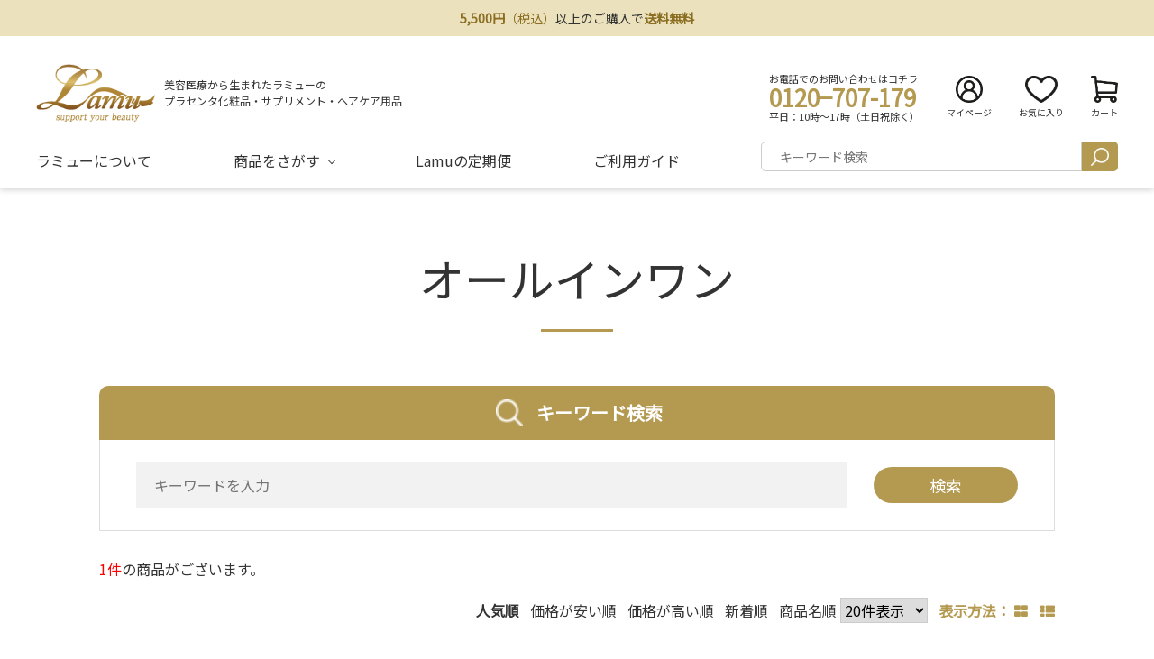

--- FILE ---
content_type: text/html; charset=UTF-8
request_url: https://lamu-shop.com/products/list.php?category_id=28
body_size: 12049
content:
<!--#script no escape#-->
<?xml version="1.0" encoding="UTF-8"?>
<!DOCTYPE html PUBLIC "-//W3C//DTD XHTML 1.0 Transitional//EN" "http://www.w3.org/TR/xhtml1/DTD/xhtml1-transitional.dtd">
<html xmlns="http://www.w3.org/1999/xhtml" lang="ja" xml:lang="ja">
<head prefix="og: https://ogp.me/ns# fb: https://ogp.me/ns/fb# article: https://ogp.me/ns/article#">
	<link rel="canonical" href="https://lamu-shop.com/products/28.html">
<meta http-equiv="Content-Type" content="text/html; charset=UTF-8" />
<title>オールインワン一覧ページ ｜ Lamu Online Shop</title>
<meta http-equiv="Content-Script-Type" content="text/javascript" />
<meta http-equiv="Content-Style-Type" content="text/css" />
	<meta name="author" content="Lamu株式会社" />
	<meta name="description" content="美容医療から生まれたラミュー。プラセンタ配合化粧品やサプリで心も体もビューティフル。" />
	<meta name="keywords" content="化粧品,コスメ,シミ, シワ, たるみ, プラセンタ" />
<link rel="shortcut icon" href="/user_data/packages/raku2pc/img/common/favicon.ico?date=011920260432" />
<link rel="icon" type="image/vnd.microsoft.icon" href="/user_data/packages/raku2pc/img/common/favicon.ico?date=011920260432" />

<!-- OGP 共通 -->
<meta property="og:title" content="オールインワン一覧ページ ｜ Lamu Online Shop">
<meta property="og:type" content="article">
<meta property="og:url" content="https://lamu-shop.com/products/28.html?category_id=28">
	<meta property="og:site_name" content="Lamu Online Shop">
	<meta property="og:description" content="美容医療から生まれたラミュー。プラセンタ配合化粧品やサプリで心も体もビューティフル。">

<!-- OGP Facebook -->

<!-- OGP Twitter --> 
<meta name="twitter:card" content="summary">

				
<link rel="stylesheet" href="/user_system/packages/raku2pc/css/reset.css?date=011920260432" type="text/css" media="all" />
<link rel="stylesheet" href="/user_system/packages/raku2pc/css/not_async.css?date=011920260432" type="text/css" media="all" />
	<link rel="stylesheet" href="/user_system/packages/raku2pc/css/common.css?date=011920260432" type="text/css" media="all" />
	<link rel="stylesheet" href="/user_system/packages/raku2pc/css/contents.css?date=011920260432" type="text/css" media="all" />
	<link rel="stylesheet" href="/user_system/packages/raku2pc/css/table.css?date=011920260432" type="text/css" media="all" />
	<link rel="stylesheet" href="/user_system/packages/raku2pc/css/bloc.css?date=011920260432" type="text/css" media="all" />
	<link rel="stylesheet" href="/user_system/packages/raku2pc/css/bloc_alpha.css?date=011920260432" type="text/css" media="all" />
	<link rel="stylesheet" href="/user_system/packages/raku2pc/css/font-awesome.min.css?date=011920260432" type="text/css" media="all" />
	<link rel="stylesheet" href="/user_system/packages/raku2pc/css/lib.css?date=011920260432" type="text/css" media="all" />
	<link rel="stylesheet" href="/user_system/packages/raku2pc/css/print.css?date=011920260432" type="text/css" media="all" />
	<link rel="stylesheet" href="/user_system/packages/raku2pc/css/review.css?date=011920260432" type="text/css" media="all" />
	<link rel="stylesheet" href="/js/jquery.colorbox/colorbox.css" type="text/css" media="all" />

				<link rel="stylesheet" href="/user_system/packages/raku2pc/css/raku2rep.css?date=011920260432" type="text/css" media="all" />
	
		
		
		
		
			<link rel="stylesheet" href="/user_data/packages/raku2pc/css/import.css?date=011920260432" type="text/css" media="all" />
<link rel="alternate" type="application/rss+xml" title="RSS" href="https://lamu-shop.com/rss/" />
<script type="text/javascript">//<![CDATA[
/*var customer_regist = 1;*/
var customer_regist = 1;
/*var customer_auto_regist = 0;*/
var customer_auto_regist = 0;
//]]></script>
	<link rel="stylesheet" href="/js/raku2/featherlight.min.css" />
	<link rel="stylesheet" href="/js/raku2/featherlight.default.css" />
	<link rel="stylesheet" href="/js/raku2/themes/base/jquery-ui.css" type="text/css"/>
	<link rel="stylesheet" href="/js/raku2/custom/jquery-ui-1.8.20.custom.css" type="text/css" media="all" />
	<script type="text/javascript" src="/js/raku2/jquery-1.8.2.min.js"></script>
<script type="text/javascript" src="/js/raku2/featherlight.min.js"></script>
<script type="text/javascript" src="/js/eccube.js?011920260432"></script>
<script type="text/javascript" src="/js/eccube.legacy.js" ></script>
<script type="text/javascript" src="/js/jquery.colorbox/jquery.colorbox-min.js" ></script>

<!-- bxslider JS,CSS -->
<script type="text/javascript" src="/user_system/packages/raku2pc/js/bxslider.js?date=011920260432"></script>
<link rel="stylesheet" href="/user_system/packages/raku2pc/css/jquery.bxslider.css?date=011920260432" type="text/css" media="all" />
<script type="text/javascript" src="/user_system/packages/raku2pc/js/jquery.bxslider.min.js?date=011920260432" ></script>
<script type="text/javascript" src="/user_system/packages/raku2pc/js/jquery.easing.1.3.js?date=011920260432" ></script>

<!-- 共通JS -->
<script type="text/javascript" src="/user_system/packages/raku2pc/js/common.js?date=011920260432" ></script>







<script type="text/javascript" src="/js/raku2/ui/jquery-ui.min.js" ></script>
<script type="text/javascript" src="/js/raku2/ui/i18n/jquery.ui.datepicker-ja.js" ></script>

<!-- google Material Symbol -->
<link rel="stylesheet" href="https://fonts.googleapis.com/css2?family=Material+Symbols+Sharp:opsz,wght,FILL,GRAD@20..48,100..700,0..1,-50..200" />

<script type="text/javascript">//<![CDATA[
	eccube.productsClassCategories = [];function fnOnLoad() {fnSetClassCategories(document.product_form73);}
	$(function(){
		fnOnLoad(); 
	});
//]]></script>



<!-- ▼Analytics部 スタート -->
<!-- Google Tag Manager -->
<script>(function(w,d,s,l,i){w[l]=w[l]||[];w[l].push({'gtm.start':
new Date().getTime(),event:'gtm.js'});var f=d.getElementsByTagName(s)[0],
j=d.createElement(s),dl=l!='dataLayer'?'&l='+l:'';j.async=true;j.src=
'https://www.googletagmanager.com/gtm.js?id='+i+dl;f.parentNode.insertBefore(j,f);
})(window,document,'script','dataLayer','GTM-KWZ94ZWX');</script>
<!-- End Google Tag Manager -->

<!-- Global site tag (gtag.js) - Google AdWords: 990843136 -->
<script async src="https://www.googletagmanager.com/gtag/js?id=AW-990843136"></script>
<script>
  window.dataLayer = window.dataLayer || [];
  function gtag(){dataLayer.push(arguments);}
  gtag('js', new Date());

  gtag('config', 'AW-990843136');
</script>

<script>
if (!window.afblpcvLpConf) {
  window.afblpcvLpConf = [];
}
window.afblpcvLpConf.push({
  siteId: "7e60ece1"
});
</script>
<script src="https://t.afi-b.com/jslib/lpcv.js?cid=7e60ece1&pid=w8856B" async="async"></script>

<script src="//statics.a8.net/a8sales/a8sales.js"></script>
<script src="//statics.a8.net/a8sales/a8crossDomain.js "></script>

<!-- Meta Pixel Code -->
<script>
!function(f,b,e,v,n,t,s)
{if(f.fbq)return;n=f.fbq=function(){n.callMethod?
n.callMethod.apply(n,arguments):n.queue.push(arguments)};
if(!f._fbq)f._fbq=n;n.push=n;n.loaded=!0;n.version='2.0';
n.queue=[];t=b.createElement(e);t.async=!0;
t.src=v;s=b.getElementsByTagName(e)[0];
s.parentNode.insertBefore(t,s)}(window, document,'script',
'https://connect.facebook.net/en_US/fbevents.js');
fbq('init', '570230254961248');
fbq('track', 'PageView');
</script>
<noscript><img height="1" width="1" style="display:none"
src="https://www.facebook.com/tr?id=570230254961248&ev=PageView&noscript=1"
/></noscript>
<!-- End Meta Pixel Code -->

<meta name="google-site-verification" content="k57LfWApvr8Txm2-yK91YB2P4IlpbHZvJjbIsL7Mr1o" /><script>
  (function(i,s,o,g,r,a,m){i['GoogleAnalyticsObject']=r;i[r]=i[r]||function(){
  (i[r].q=i[r].q||[]).push(arguments)},i[r].l=1*new Date();a=s.createElement(o),
  m=s.getElementsByTagName(o)[0];a.async=1;a.src=g;m.parentNode.insertBefore(a,m)
  })(window,document,'script','//www.google-analytics.com/analytics.js','ga');

    ga('create', 'UA-35937713-1', 'auto');
  ga('require', 'ec');
  

	ga('ec:addImpression', {
		'id': '153',
		'name': 'LUCEO by Lamu Face Serum',
		'category': 'スペシャルケア・美容液',
		'brand': '',
		'variant': '00070009',
		'list': 'Recommend List PICK UP ITEM',
		'position': 1
	});
	ga('ec:addImpression', {
		'id': '141',
		'name': 'RAISEスカルプセラム',
		'category': 'ヘアケア',
		'brand': '',
		'variant': '00060017',
		'list': 'Recommend List PICK UP ITEM',
		'position': 2
	});
	ga('ec:addImpression', {
		'id': '158',
		'name': 'momoist tablet',
		'category': 'サプリメント',
		'brand': '',
		'variant': '00070011',
		'list': 'Recommend List PICK UP ITEM',
		'position': 3
	});
	ga('ec:addImpression', {
		'id': '154',
		'name': 'VC tablet【栄養機能食品(ビタミンC)】',
		'category': 'VCシリーズ',
		'brand': '',
		'variant': '00010027',
		'list': 'Recommend List PICK UP ITEM',
		'position': 4
	});




	ga('ec:addImpression', {
		'id': '73',
		'name': 'ACオールインワンゲル【医薬部外品】',
		'category': 'ACproシリーズ',
		'brand': '',
		'variant': '00080002',
					'list': 'Category Page 28',
				'position': 1,
	});







  ga('send', 'pageview');
</script>



<!-- Global site tag (gtag.js) - Google Analytics -->
<script async src="https://www.googletagmanager.com/gtag/js?id=G-NL2R47JB6B"></script>
<script>
window.dataLayer = window.dataLayer || [];
function gtag(){dataLayer.push(arguments);}
gtag('js', new Date());

gtag('config', 'G-NL2R47JB6B');

	gtag('event', 'view_item_list', {
		items: [
				 {
			 item_name: 'LUCEO by Lamu Face Serum',
			 item_id: '153',
			 item_brand: '',
			 item_category: 'スペシャルケア・美容液',
			 item_variant: '00070009',
			 item_list_name: 'PICK UP ITEM',
			 item_list_id: '1',
			 index: 1
		 },				 {
			 item_name: 'RAISEスカルプセラム',
			 item_id: '141',
			 item_brand: '',
			 item_category: 'ヘアケア',
			 item_variant: '00060017',
			 item_list_name: 'PICK UP ITEM',
			 item_list_id: '1',
			 index: 2
		 },				 {
			 item_name: 'momoist tablet',
			 item_id: '158',
			 item_brand: '',
			 item_category: 'サプリメント',
			 item_variant: '00070011',
			 item_list_name: 'PICK UP ITEM',
			 item_list_id: '1',
			 index: 3
		 },				 {
			 item_name: 'VC tablet【栄養機能食品(ビタミンC)】',
			 item_id: '154',
			 item_brand: '',
			 item_category: 'VCシリーズ',
			 item_variant: '00010027',
			 item_list_name: 'PICK UP ITEM',
			 item_list_id: '1',
			 index: 4
		 }				]
	});




	gtag('event', 'view_item_list', {
		items: [
				 {
			 item_name: 'ACオールインワンゲル【医薬部外品】',
			 item_id: '73',
			 item_brand: '',
			 item_category: 'ACproシリーズ',
			 item_variant: '00080002',
							 item_list_name: 'Category Page 28',
						 index: 1
		 }				]
	});













</script>
<!-- ▲Analytics部 エンド -->
<!-- Meta Pixel Code -->
<!-- End Meta Pixel Code -->
</head>

<!-- ▼BODY部 スタート -->
<body class="plg_Raku2_LC_Page_Products_List page_frame_wide"><!-- ▼環境メッセージ --><!-- ▲環境メッセージ --><!-- ▼メンテ中メッセージ --><!-- ▲メンテ中メッセージ --><!-- ▼Body共通分析タグ --><!-- Google Tag Manager (noscript) -->
<noscript><iframe src="https://www.googletagmanager.com/ns.html?id=GTM-KWZ94ZWX"
height="0" width="0" style="display:none;visibility:hidden"></iframe></noscript>
<!-- End Google Tag Manager (noscript) --><!-- ▲Body共通分析タグ --><noscript><p>JavaScript を有効にしてご利用下さい.</p></noscript><div class="raku2_common_modal">
	<div class="raku2_common_modal_bg"></div>
	<div class="raku2_common_modal_container"></div>
</div><!--raku2_common_modal-->

<style>
.raku2_common_modal {
	display: none;
	height: 100%;
	position: fixed;
	top: 0;
	left: 0;
	width: 100%;
	z-index: 1000;
}

.raku2_common_modal_bg {
	background: rgba(0, 0, 0, 0.3);
	height: 100vh;
	position: absolute;
	width: 100%;
}
</style><script>
$(function() {
	$('.raku2_search_btn').on('click', function() {
		const search_keywaord = $(this).siblings('.raku2_search_keyword').val();
		eccube.setValueAndSubmit('raku2_search_form_fix', 'name', search_keywaord);
	});
});
</script>
<form id="raku2_search_form_fix" name="raku2_search_form_fix" method="get" action="/products/list.php">
	<input type="hidden" name="transactionid" value="07ccd90c4892983983c9ea4088f6f9bbac0827bd">
	<input type="hidden" name="name" value="">
</form><div class="frame_outer"><a name="top" id="top"></a><div class="raku2_search_area raku2_common_modal_content">
	<form name="raku2_search_form" method="get" action="/products/list.php" class="raku2_search_form">
		<input type="hidden" name="transactionid" value="07ccd90c4892983983c9ea4088f6f9bbac0827bd">
		<label for="raku2_search_area_box" class="raku2_search_area_box">
			<input type="text" name="name" id="raku2_search_area_box" class="raku2_search_box box300" value="" placeholder="&nbsp;">
			<span class="raku2_search_box_label">検索</span>
			<span class="raku2_search_box_border"></span>
		</label>
		<button type="submit" value="検索"><span class="material-symbols-sharp">search</span></button>
		<div class="raku2_cross"><span class="material-symbols-sharp">close</span></div>
	</form>
</div>

<script>
	$(function() {
		$('.raku2_search_glass').on('click',function(){
			$('.raku2_common_modal').fadeIn();
			$('.raku2_search_area').slideDown();
			$('.raku2_search_form').slideDown();
			$('.raku2_search_area_box #raku2_search_area_box').focus();
		});

		$('.raku2_common_modal_bg, .raku2_cross').on('click',function(){
			$('.raku2_common_modal_content, .raku2_search_form').slideUp();
			$('.raku2_common_modal').fadeOut();
		});
	});
</script><!--#script no escape#-->
<!--▼HEADER--><style>@import url('https://fonts.googleapis.com/css2?family=Noto+Sans+JP&family=Proza+Libre&display=swap');</style><header><div id="headerWrap" class="outerBlock"><p id="attention"><span><b>5,500円</b>（税込）</span>以上のご購入で<span><b>送料無料</b></span></p><div class="innerBlock"><div class="wrap"><div class="left"><h1 class="logo"><a href="/"><img src="/upload/save_image/08231850_599d4fcdd3a.png" alt="Lamu Online Shop/商品一覧ページ" /></a></h1><p class="disc">美容医療から生まれたラミューの<br>プラセンタ化粧品・サプリメント・ヘアケア用品</p></div><div class="right"><div class="telBlock"><p class="txt">お電話でのお問い合わせはコチラ</p><p class="number">0120−707-179</p><p class="cap">平日：10時〜17時（土日祝除く）</p></div><div class="btn"><a href="https://lamu-shop.com/mypage/login.php"><span class="img"><img src="/user_data/packages/raku2pc/new_images/icon-my.png" alt="マイページ"></span>マイページ</a></div><div class="btn"><a href="https://lamu-shop.com/mypage/favorite.php"><span class="img"><img src="/user_data/packages/raku2pc/new_images/icon-heart.png" alt="お気に入り" width="30px"></span>お気に入り</a></div><div class="btn"><a href="/cart/"><span class="img"><img src="/user_data/packages/raku2pc/new_images/icon-cart.png" alt="カート"></span>カート</a></div></div><!-- .right[end] --></div></div><!-- .innerBlock[end] --></div><!-- #headerWrap[end] --></header><nav><div id="nav"><div class="innerBlock"><ul class="link"><li><a href="https://lamu-shop.com/about_lamu.html">ラミューについて</a></li><li class="hasChild"><a href="/products/list.php">商品をさがす</a><div class="child">        <div class="box">
            <h3 class="subTtl"><span>シリーズ一覧</span></h3>
            <div class="wrap">
                <div class="item"><a href="/products/list.php?category_id=32">
                    <div class="img" style="background-image: url(/user_data/packages/raku2pc/new_images/cateBlock-img01.jpg);"></div>
                    <p class="ttl">PLシリーズ</p>
                    <p class="txt">
                        プラセンタ配合のスキンケアシリーズ。<br>
                        美容成分の宝庫プラセンタが美肌へと導きます。
                    </p></a>
                </div>
                <div class="item"><a href="/products/list.php?category_id=15">
                    <div class="img" style="background-image: url(/user_data/packages/raku2pc/new_images/cateBlock-img02.jpg);"></div>
                    <p class="ttl">ACproシリーズ</p>
                    <p class="txt">
                        敏感肌・脂性肌の方にオススメの、肌荒れ防止スキンケアシリーズ。<br>
                        肌のお悩みをサポートします。
                    </p></a>
                </div>
                <div class="item"><a href="/products/list.php?category_id=26">
                    <div class="img" style="background-image: url(/user_data/packages/raku2pc/new_images/cateBlock-img03.jpg);"></div>
                    <p class="ttl">RAISEシリーズ</p>
                    <p class="txt">
                        メディカル発想から生まれたスカルプケア。有効成分が頭髪環境を整えるサポートをします。
                    </p></a>
                </div>
                <div class="item"><a href="/products/list.php?category_id=14">
                    <div class="img" style="background-image: url(/user_data/packages/raku2pc/new_images/cateBlock-img04.jpg);"></div>
                    <p class="ttl">リンクル・ホワイトシリーズ</p>
                    <p class="txt">
                        高機能スキンケアシリーズ。<br>
                        有効成分が、くすみやシワ、肌荒れにピンポイントでアタックします。
                    </p></a>
                </div>
                <div class="item"><a href="/products/list.php?category_id=13">
                    <div class="img" style="background-image: url(/user_data/packages/raku2pc/new_images/cateBlock-img05.jpg);"></div>
                    <p class="ttl">VCシリーズ</p>
                    <p class="txt">
                        Cのチカラで、外からも中からもライフスタイルをサポートする新シリーズ。
                    </p></a>
                </div>
                <div class="item"><a href="/products/list.php?category_id=34">
                    <div class="img" style="background-image: url(/user_data/packages/raku2pc/new_images/cateBlock-img06.jpg);"></div>
                    <p class="ttl">momoistシリーズ</p>
                    <p class="txt">
                        モモから生まれたスキンケアシリーズ。<br>モモ由来成分配合でお肌をしっかりとうるおし、みずみずしい印象のお肌に導きます。
                    </p></a>
                </div>
                <div class="item"><a href="/products/list.php?category_id=42">
                    <div class="img" style="background-image: url(/user_data/packages/raku2pc/new_images/cateBlock-img07.jpg);"></div>
                    <p class="ttl">LUCEO by Lamu</p>
                    <p class="txt">
                        肌にうるおいを与え、ツヤやハリを宿す美容液。<br>エネルギー溢れる魅力的なあなたへ。
                    </p></a>
                </div>
                <div class="item"><a href="/products/list.php?category_id=43">
                    <div class="img" style="background-image: url(/user_data/packages/raku2pc/new_images/cateBlock-img08.jpg);"></div>
                    <p class="ttl">PCジェリーローション</p>
                    <p class="txt">
                        ぷるぷるのジェルがお肌につけると水に変わる新感覚の化粧水。<br>お肌にみずみずしいうるおいとハリを与えます。
                    </p></a>
                </div>
            </div>
        </div>
        <div class="box">
            <h3 class="subTtl"><span>アイテム一覧</span></h3>
            <div class="wrap type2">
                <div class="item"><a href="/products/list.php?category_id=7">クレンジング・洗顔</a></div>
                <div class="item"><a href="/products/list.php?category_id=9">化粧水</a></div>
                <div class="item"><a href="/products/list.php?category_id=11">保湿クリーム</a></div>
                <div class="item"><a href="/products/list.php?category_id=12">スペシャルケア・美容液</a></div>
                <div class="item"><a href="/products/list.php?category_id=28">オールインワン</a></div>
                <div class="item"><a href="/products/list.php?category_id=31">サプリメント</a></div>
                <div class="item"><a href="/products/list.php?category_id=33">ボディケア</a></div>
                <div class="item"><a href="/products/list.php?category_id=25">ヘアケア</a></div>
            </div>
        </div></div></li><li><a href="/subscription.html">Lamuの定期便</a></li><li><a href="/guide.html">ご利用ガイド</a></li><li><form name="search_form" id="search_form" method="get" action="/products/list.php"><input type="hidden" name="transactionid" value="07ccd90c4892983983c9ea4088f6f9bbac0827bd" /><input type="text" name="name" placeholder="キーワード検索" /><button type="submit" name="search"></button></form></li></ul></div></div><!-- #nav[end] --></nav><!--▲HEADER-->
<div id="container" class="clearfix"><div id="main_column" class="colnum1"><!-- ▼メイン --><h2 class="title">オールインワン</h2><div class="layout_uppertext"></div><!--#script no escape#-->

<script type="text/javascript">//<![CDATA[
	function fnSetClassCategories(form, classcat_id2_selected) {
		var $form = $(form);
		var product_id = $form.find('input[name=product_id]').val();
		var $sele1 = $form.find('select[name=classcategory_id1]');
		var $sele2 = $form.find('select[name=classcategory_id2]');
		eccube.setClassCategories($form, product_id, $sele1, $sele2, classcat_id2_selected);
	}
	// 並び順を変更
	function fnChangeOrderby(orderby) {
		eccube.setValue('orderby', orderby);
		eccube.setValue('pageno', 1);
		eccube.submitForm();
	}
	// 表示件数を変更
	function fnChangeDispNumber(dispNumber) {
		eccube.setValue('disp_number', dispNumber);
		eccube.setValue('pageno', 1);
		eccube.submitForm();
	}
	// 表示切替を変更
	function fnChangeDispList(dispList) {
		eccube.setValue('v', dispList);
		eccube.submitForm();
	}
	// カゴに入れる
	function fnChangeCart(mode) {
		changeFlg = false;

		// フォーム取得
		const form = document.forms['orderlist_form'];
		if (form) {
			if (typeof cleanFormElements === 'function') {
				// 不要なname属性を削除
				cleanFormElements(form);
			}
		}

		if (mode==1) {
			eccube.setValueAndSubmit('orderlist_form', 'mode', 'orderlist_change1');
		} else {
			let scroll_top = $(window).scrollTop();
			$('input:hidden[name=scroll_position]').val(scroll_top);
			eccube.setValueAndSubmit('orderlist_form', 'mode', 'orderlist_change2');
		}

		return false;
	}
	// カゴに入れる
	function fnInCart(productForm) {
		var searchForm = $("#form1");
		var cartForm = $(productForm);
		// 検索条件を引き継ぐ
		var hiddenValues = ['mode','category_id','maker_id','name','orderby','disp_number','pageno','rnd'];
		$.each(hiddenValues, function(){
			// 商品別のフォームに検索条件の値があれば上書き
			if (cartForm.has('input[name='+this+']').length != 0) {
				cartForm.find('input[name='+this+']').val(searchForm.find('input[name='+this+']').val());
			}
			// なければ追加
			else {
				cartForm.append($('<input type="hidden" />').attr("name", this).val(searchForm.find('input[name='+this+']').val()));
			}
		});
		// 商品別のフォームを送信
		cartForm.submit();
	}
	
	// GAクリック処理
	$(function(){
		$('.list_area a').on('click',function(){
			var category_id = $(this).data('category_id');
			var product_id = $(this).data('id');
			var name = $(this).data('name');
			var category = $(this).data('category_name');
			var brand = $(this).data('maker_name');
			var variant = $(this).data('product_code');
			var position = $(this).data('position');
			var category_url = $(this).data('category_url');
			var page = '';

			ga('ec:addProduct', {
				'id': product_id,
				'name': name,
				'category':category,
				'brand': brand,
				'variant': variant,
				'position': position,
			});

			if (category_id == 0) {
				ga('ec:setAction','click', {'list':'Search Results'});
				ga('send','event','list','click','Search Results');
			} else {
				if(category_url === undefined || category_url === null){
					page = category_id;
				} else {
					page = category_url;
				}
				ga('ec:setAction','click', {'list':'Category Page ' + page});
				ga('send','event','list','click','Category Page ' + page);
			}
		});
	});

	// 価格帯の全角→半角変換
	$(function(){
		$(".price_range").blur(function(){
			charactersChange($(this));
		});

		charactersChange = function(ele){
			var val = ele.val();
			var han = val.replace(/[０-９]/g,function(s){return String.fromCharCode(s.charCodeAt(0)-0xFEE0)});

			if(val.match(/[０-９]/g)){
				$(ele).val(han);
			}
		}
	});

	// 離脱防止判定用
	var changeFlg = false;

	//]]></script>
<script>
	$(function(){
		$(window).scrollTop();
	});
</script>
<script>
	function fnStockCsvDownload() {
		$('input:hidden[name="csv_dl"]').val('1');
		eccube.fnFormModeSubmit('search_form', '', '', '')
		$('input:hidden[name="csv_dl"]').val('');
	}
</script>


	<style>
	.initial_display {
		display: none;
	}
	</style>
	<script>
	$(function() {
		$('#initial_display_toggle').addClass('area_hide');
	});
	</script>

<style>
#initial_display_toggle.area_hide:before,
td[class^="detail_display_toggle"].area_hide:before {
	font-family: FontAwesome;
	content: "\f107";
}

#initial_display_toggle:before,
td[class^="detail_display_toggle"]:before {
	font-family: FontAwesome;
	content: "\f106";
}

#initial_display_toggle span {
	margin-left: 5px;
}
</style>

<script>
$(function() {
	$('#initial_display_toggle').on('click', function(){
		$('.initial_display').slideToggle();
		$('#initial_display_toggle').toggleClass('area_hide');
	});
});
</script>


<script>
$(function() {
	$("[class^='detail_display_toggle']").on('click', function(){
		let num =  $(this).data('num');
		$('.detail_display_toggle' + num).toggleClass('area_hide');

		// 数量あり規格のみ初期表示するためクラスの有無で表示、非表示を制御
		if ($(this).hasClass('area_hide')) {
			$('.line_product_detail' + num).hide();
		} else {
			$('.line_product_detail' + num).show();
		}
	});
});
</script>

	<div id="undercolumn">
	<div>


	
	<form name="form1" id="form1" method="get" action="?">
		<input type="hidden" name="mode" value="" />
				<input type="hidden" name="category_id" value="28" />
		<input type="hidden" name="name" value="" />
		<input type="hidden" name="sf" value="" />
		<input type="hidden" name="st" value="" />
		<input type="hidden" name="min" value="" />
		<input type="hidden" name="max" value="" />
		<input type="hidden" name="nitem" value="" />
		<input type="hidden" name="v" value="0" />
																		<input type="hidden" name="orderby" value="popular" />
		<input type="hidden" name="disp_number" value="20" />
		<input type="hidden" name="pageno" value="" />
				<input type="hidden" name="rnd" value="cli" />
	</form>


	
	<form name="search_form" id="search_form" method="get" action="?">
		<input type="hidden" name="mode" value="search" />
		<input type="hidden" name="category_id" value="28" />
		<input type="hidden" name="csv_dl" value="" />
		<input type="hidden" name="orderby" value="popular" />
		<input type="hidden" name="disp_number" value="20" />


					
		
		<!-- 検索キーワード -->
		<div id="search_keyword_area">
			<h3 id="initial_display_toggle"><span>キーワード検索</span></h3>
			<div class="initial_display">
				<div id="search_keyword_top">
											<input type="text" name="sitem" value="" placeholder="キーワードを入力" id="search_kw">
					
					<select name="st">
						<option  value="A">をすべて含む</option>
						<option  value="O">のいずれかを含む</option>
					</select>
					<input type="submit" value="検索" id="btn_kwd_search">
				</div>
				
				<div id="search_keyword_bottom">
					<p id="search_no_only">
						<label><input type="radio" value="0" name="sf" checked>商品名・商品番号などで探す</label>
						<label><input type="radio" value="1" name="sf" >商品名、商品番号で探す</label>
											</p>
					<p>└ 除外キーワード <input type="text" name="nitem" value="" id="search_deselect_kw"> を除く</p>
				</div>
			</div>
		</div>
		
		<!-- 価格帯 -->
		<div id="search_price_area" class="initial_display">
			<p>価格帯：<input class="price_range" type="text" size="6" value="" name="min"> 円 ～ <input class="price_range" type="text" size="6" value="" name="max"> 円</p>
			<input type="submit" value="絞り込む" id="btn_price_search">
		</div>

		<!-- 販路区分1条件 -->
		
		<!-- 販路区分2条件 -->
				
		<!-- 販路区分3条件 -->
		
		<!-- メーカー条件 -->
		
		<!-- 商品ステータス条件 -->
		
		<!-- その他条件 -->
		<div id="refine_area">
			
			
			
			
			<!--
			<input class="filter" type="checkbox" value="6" name="f[]"  id="check03" onchange="$('#btn_kwd_search').click();">
			<label for="check03" class="checkbox">資料請求</label>
			-->
		</div>
	</form>

	<!--▼ページナビ(本文)-->
		<!--▲ページナビ(本文)-->

										<!--▼件数-->
				<div class="plg_raku2_product_count">
					<span class="attention plg_raku2_product_count_fh">1件</span><span class="plg_raku2_product_count_lh">の商品がございます。</span>
				</div>
				<!--▲件数-->

				<!--▼ページナビ(上部)-->
				<form name="page_navi_top" id="page_navi_top" action="?">
					<input type="hidden" name="transactionid" value="07ccd90c4892983983c9ea4088f6f9bbac0827bd" />
					<input type="hidden" name="mode" value="" />
										<input type="hidden" name="category_id" value="28" />
					<input type="hidden" name="name" value="" />
					<input type="hidden" name="sf" value="" />
					<input type="hidden" name="st" value="" />
					<input type="hidden" name="min" value="" />
					<input type="hidden" name="max" value="" />
					<input type="hidden" name="nitem" value="" />
					<input type="hidden" name="v" value="0" />
																																													<input type="hidden" name="orderby" value="popular" />
					<input type="hidden" name="disp_number" value="20" />
					<input type="hidden" name="pageno" value="" />
										<input type="hidden" name="rnd" value="cli" />
					<input type="hidden" name="formname" value="form1" />
					<input type="hidden" name="scroll_position" value="" />
						   <div class="pagenumber_area clearfix">
			<div class="change">
									<strong>人気順</strong>
				&nbsp;
									<a href="javascript:fnChangeOrderby('price');" class="raku2_sort_price">価格が安い順</a>
				&nbsp;
									<a href="javascript:fnChangeOrderby('price-high');" class="raku2_sort_price">価格が高い順</a>
				&nbsp;
									<a href="javascript:fnChangeOrderby('date');" class="raku2_sort_date">新着順</a>
				&nbsp;
									<a href="javascript:fnChangeOrderby('name');" class="raku2_sort_name">商品名順</a>
								<select name="disp_number" onchange="javascript:fnChangeDispNumber(this.value);">
																		<option value="20" selected="selected" >20件表示</option>
																								<option value="60" >60件表示</option>
																								<option value="100" >100件表示</option>
															</select>
								&nbsp;
				<span class="view_change">
					<a href="#" onclick="javascript:fnChangeDispList(1); return false;" title="画像表示"><i class="fa fa-th-large" aria-hidden="true"></i> </a>
					<a href="#" onclick="javascript:fnChangeDispList(3); return false;" title="リスト表示"><i class="fa fa-th-list" aria-hidden="true"></i> </a>
				<span>
							</div>
			<div class="navi">&nbsp;</div>
		</div>
					</form>
				<!--▲ページナビ(上部)-->
			
			<!--▼商品-->
<form name="product_form73" action="?" onsubmit="return false;">
	<input type="hidden" name="product_id" value="73" />
	<input type="hidden" name="product_class_id" id="product_class_id73" value="" />
	<div class="list_area clearfix">
		<a name="product73"></a>
			<div class="listphoto">
				<!--★画像★-->
				<a href="https://lamu-shop.com/products/detail/73.html"
				   target="_blank"
				   data-category_id="28"
				   data-id="73"
				   data-name="ACオールインワンゲル【医薬部外品】"
				   data-position="0"
				   data-category_url="28"
				   data-product_code="00080002"
				   data-category_name="オールインワン"
				   data-maker_name=""
				>
					<img src="/upload/save_image/11021332_6361f2f530d.jpg"
						 alt="ACオールインワンゲル【医薬部外品】"
						 class=""
					>
									</a>
			</div>
		</a>

		<div class="listrightbloc">
			<!--★商品ステータス★-->
						<ul class="status_icon clearfix">
																							</ul>
	
			<!--★商品名★-->
										
			<h3 class="raku2_list_product_name">
				<a href="https://lamu-shop.com/products/detail/73.html"
				   target="_blank"
				   data-category_id="28" data-id="73"
				   data-name="ACオールインワンゲル【医薬部外品】"
				   data-position="0"
				   data-category_url="28"
				   data-product_code="00080002"
				   data-category_name="オールインワン"
				   data-maker_name=""
				>
					ACオールインワンゲル【医薬部外品】
				</a>
			</h3>

			
							<div class="pricebox sale_price">
																										<!--★販売価格(未ログインのときも販売価格)★-->
						<span class="price">
							<span id="price02_inctax_default_73">5,500</span><span id="price02_inctax_dynamic_73"></span>円
						</span>(税込)
																<!--★在庫数★-->
	
	<!--★販売期間★-->
	
	<!--★カタログID★-->
	</div>			
			<!--★レビュー★-->
			
							<!--★キャッチコピー★-->
				<div class="listcomment">美白ケアもできるお手軽オールインワンゲル</div>
			
			<!--★商品詳細を見る★-->
			<div class="detail_btn">
								<a href="https://lamu-shop.com/products/detail/73.html"
				   target="_blank"
				   data-category_id="28"
				   data-id="73"
				   data-name="ACオールインワンゲル【医薬部外品】"
				   data-position="0"
				   data-category_url="28"
				   data-product_code="00080002"
				   data-category_name="オールインワン"
				   data-maker_name=""
				>
					<img class="hover_change_image" src="/user_data/packages/raku2pc/img/button/btn_detail.jpg" alt="商品詳細を見る" name="detail73" id="detail73">
				</a>
			</div>

							<!--▼まとめ割リンク-->
							
			<!--▼買い物かご-->
			<div class="cart_area clearfix">
									<div class="cartbtn attention">
													申し訳ございませんが、只今品切れ中です。
											</div>
							</div>
			<!--▲買い物かご-->
		</div>
	</div>
</form>
<!--▲商品-->
							<!--▼ページナビ(下部)-->
				<form name="page_navi_bottom" id="page_navi_bottom" action="?">
					<input type="hidden" name="transactionid" value="07ccd90c4892983983c9ea4088f6f9bbac0827bd" />
					<input type="hidden" name="mode" value="" />
										<input type="hidden" name="category_id" value="28" />
					<input type="hidden" name="name" value="" />
					<input type="hidden" name="sf" value="" />
					<input type="hidden" name="st" value="" />
					<input type="hidden" name="min" value="" />
					<input type="hidden" name="max" value="" />
					<input type="hidden" name="nitem" value="" />
					<input type="hidden" name="v" value="0" />
																																													<input type="hidden" name="orderby" value="popular" />
					<input type="hidden" name="disp_number" value="20" />
					<input type="hidden" name="pageno" value="" />
										<input type="hidden" name="rnd" value="cli" />
					<input type="hidden" name="formname" value="form1" />
					<input type="hidden" name="scroll_position" value="" />
						   <div class="pagenumber_area clearfix">
			<div class="change">
									<strong>人気順</strong>
				&nbsp;
									<a href="javascript:fnChangeOrderby('price');" class="raku2_sort_price">価格が安い順</a>
				&nbsp;
									<a href="javascript:fnChangeOrderby('price-high');" class="raku2_sort_price">価格が高い順</a>
				&nbsp;
									<a href="javascript:fnChangeOrderby('date');" class="raku2_sort_date">新着順</a>
				&nbsp;
									<a href="javascript:fnChangeOrderby('name');" class="raku2_sort_name">商品名順</a>
								<select name="disp_number" onchange="javascript:fnChangeDispNumber(this.value);">
																		<option value="20" selected="selected" >20件表示</option>
																								<option value="60" >60件表示</option>
																								<option value="100" >100件表示</option>
															</select>
								&nbsp;
				<span class="view_change">
					<a href="#" onclick="javascript:fnChangeDispList(1); return false;" title="画像表示"><i class="fa fa-th-large" aria-hidden="true"></i> </a>
					<a href="#" onclick="javascript:fnChangeDispList(3); return false;" title="リスト表示"><i class="fa fa-th-list" aria-hidden="true"></i> </a>
				<span>
							</div>
			<div class="navi">&nbsp;</div>
		</div>
					</form>
				<!--▲ページナビ(下部)-->
			
				
	<div class="cartin_btn">
	</div>

</div>
</div>
<div class="layout_lowertext"><!--#script no escape#-->
<div class="cateBlock">
    <div class="innerBlock">
                <div class="box">
            <h3 class="subTtl"><span>シリーズから探す</span></h3>
            <div class="wrap">
                <div class="item"><a href="/products/list.php?category_id=32">
                    <div class="img" style="background-image: url(/user_data/packages/raku2pc/new_images/cateBlock-img01.jpg);"></div>
                    <p class="ttl">PLシリーズ</p>
                    <p class="txt">
                        プラセンタ配合のスキンケアシリーズ。<br>
                        美容成分の宝庫プラセンタが美肌へと導きます。
                    </p></a>
                </div>
                <div class="item"><a href="/products/list.php?category_id=15">
                    <div class="img" style="background-image: url(/user_data/packages/raku2pc/new_images/cateBlock-img02.jpg);"></div>
                    <p class="ttl">ACproシリーズ</p>
                    <p class="txt">
                        敏感肌・脂性肌の方にオススメの、肌荒れ防止スキンケアシリーズ。<br>
                        肌のお悩みをサポートします。
                    </p></a>
                </div>
                <div class="item"><a href="/products/list.php?category_id=26">
                    <div class="img" style="background-image: url(/user_data/packages/raku2pc/new_images/cateBlock-img03.jpg);"></div>
                    <p class="ttl">RAISEシリーズ</p>
                    <p class="txt">
                        メディカル発想から生まれたスカルプケア。有効成分が頭髪環境を整えるサポートをします。
                    </p></a>
                </div>
                <div class="item"><a href="/products/list.php?category_id=14">
                    <div class="img" style="background-image: url(/user_data/packages/raku2pc/new_images/cateBlock-img04.jpg);"></div>
                    <p class="ttl">リンクル・ホワイトシリーズ</p>
                    <p class="txt">
                        高機能スキンケアシリーズ。<br>
                        有効成分が、くすみやシワ、肌荒れにピンポイントでアタックします。
                    </p></a>
                </div>
                <div class="item"><a href="/products/list.php?category_id=13">
                    <div class="img" style="background-image: url(/user_data/packages/raku2pc/new_images/cateBlock-img05.jpg);"></div>
                    <p class="ttl">VCシリーズ</p>
                    <p class="txt">
                        Cのチカラで、外からも中からもライフスタイルをサポートする新シリーズ。
                    </p></a>
                </div>
                <div class="item"><a href="/products/list.php?category_id=34">
                    <div class="img" style="background-image: url(/user_data/packages/raku2pc/new_images/cateBlock-img06.jpg);"></div>
                    <p class="ttl">momoistシリーズ</p>
                    <p class="txt">
                        モモから生まれたスキンケアシリーズ。<br>モモ由来成分配合でお肌をしっかりとうるおし、みずみずしい印象のお肌に導きます。
                    </p></a>
                </div>
                <div class="item"><a href="/products/list.php?category_id=42">
                    <div class="img" style="background-image: url(/user_data/packages/raku2pc/new_images/cateBlock-img07.jpg);"></div>
                    <p class="ttl">LUCEO by Lamu</p>
                    <p class="txt">
                        肌にうるおいを与え、ツヤやハリを宿す美容液。<br>エネルギー溢れる魅力的なあなたへ。
                    </p></a>
                </div>
                <div class="item"><a href="/products/list.php?category_id=43">
                    <div class="img" style="background-image: url(/user_data/packages/raku2pc/new_images/cateBlock-img08.jpg);"></div>
                    <p class="ttl">PCジェリーローション</p>
                    <p class="txt">
                        ぷるぷるのジェルがお肌につけると水に変わる新感覚の化粧水。<br>お肌にみずみずしいうるおいとハリを与えます。
                    </p></a>
                </div>
            </div>
        </div>
        <div class="box">
            <h3 class="subTtl"><span>カテゴリーから探す</span></h3>
            <div class="wrap type2">
                <div class="item"><a href="/products/list.php?category_id=7">クレンジング・洗顔</a></div>
                <div class="item"><a href="/products/list.php?category_id=9">化粧水</a></div>
                <div class="item"><a href="/products/list.php?category_id=11">保湿クリーム</a></div>
                <div class="item"><a href="/products/list.php?category_id=12">スペシャルケア・美容液</a></div>
                <div class="item"><a href="/products/list.php?category_id=28">オールインワン</a></div>
                <div class="item"><a href="/products/list.php?category_id=31">サプリメント</a></div>
                <div class="item"><a href="/products/list.php?category_id=33">ボディケア</a></div>
                <div class="item"><a href="/products/list.php?category_id=25">ヘアケア</a></div>
            </div>
        </div>    </div>
</div><!--#script no escape#--></div><!--▼HEADER--><div><div class="puBlock"><div class="innerBlock"><h2 class="cntTtl"><span class="main">PICK UP ITEM</span><span class="sub">ピックアップ商品</span></h2><div class="wrap"><a href="/products/detail/153.html" class="item"><span class="img" style="background-image: url(/upload/save_image/04301527_6811c2c3bb2.jpg);"></span><span class="name">LUCEO by Lamu Face Serum</span><!----><span class="price<!---->">2,970 円（税込）</span><span class="note"></span></a><a href="/products/detail/141.html" class="item"><span class="img" style="background-image: url(/upload/save_image/02131543_65cb0f8e209.jpg);"></span><span class="name">RAISEスカルプセラム</span><!----><span class="price<!---->">2,200 円（税込）</span><span class="note"></span></a><a href="/products/detail/158.html" class="item"><span class="img" style="background-image: url(/upload/save_image/11141401_6916b7a20e2.jpg);"></span><span class="name">momoist tablet</span><!----><span class="price<!---->">1,620 円（税込）</span><span class="note"></span></a><a href="/products/detail/154.html" class="item"><span class="img" style="background-image: url(/upload/save_image/07181510_6879e540cfb.jpg);"></span><span class="name">VC tablet【栄養機能食品(ビタミンC)】</span><!----><span class="price<!---->">3,240 円（税込）</span><span class="note"></span></a></div></div></div></div><!--▲HEADER-->
<!-- ▲メイン --></div><div id="bottomcolumn"><!-- ▼GUIDE --><div class="guideBlock">
    <div class="innerBlock">
        <h2 class="cntTtl">
            <span class="main">GUIDE</span>
            <span class="sub">ご注文ガイド</span>
        </h2>
        <div class="wrap">
            <div class="item"><a href="/guide.html#cnt02">
                <p class="ttl">配送について</p>
                <div class="img"><img src="/user_data/packages/raku2pc/new_images/icon-truck.png" alt="配送について"></div>
                <p class="txt">
                    <span>
                        ご都合に合わせて、<br>
                        <b>配送日時指定</b><br>
                        がご利用いただけます
                    </span>
                </p>
                <span class="btn">詳しくはこちら</span></a>
            </div>
            <div class="item"><a href="/guide.html#cnt02">
                <p class="ttl">送料について</p>
                <div class="img"><img src="/user_data/packages/raku2pc/new_images/icon-box.png" alt="送料について"></div>
                <p class="txt">
                    <span>
                        5,500円(税込)以上の<br>
                        ご購入で<b>送料無料</b>
                    </span>
                </p>
                <span class="btn">詳しくはこちら</span></a>
            </div>
            <div class="item"><a href="/guide.html#cnt03">
                <p class="ttl">お支払いについて</p>
                <div class="img"><img src="/user_data/packages/raku2pc/new_images/icon-card.png" alt="お支払いについて"></div>
                <p class="txt">
                    <span>
                        <b>クレジット・代金引換・<br class="sp">後払い</b><br>
                        からご利用いただけます
                    </span>
                </p>
                <span class="btn">詳しくはこちら</span></a>
            </div>
            <div class="item"><a href="/subscription.html">
                <p class="ttl">定期便サービス</p>
                <div class="img"><img src="/user_data/packages/raku2pc/new_images/icon-calendar.png" alt="定期お届けサービス"></div>
                <p class="txt">
                    <span>
                        お得な定期便は<br>
                        <b>送料無料＆最大15％OFF</b>
                    </span>
                </p>
                <span class="btn">詳しくはこちら</span></a>
            </div>
        </div>
    </div>
</div><!-- ▲GUIDE --></div></div><!--#script no escape#-->
<!--▼FOOTER--><div id="footerLink" class="outerBlock"><div class="innerBlock"><div class="left"><div class="telBlock"><p class="txt">お電話でのお問い合わせはコチラ</p><p class="number"><span class="icon" style="background-image: url(/user_data/packages/raku2pc/new_images/icon-tel.png);"></span>0120−707-179</p><p class="cap">平日：10時〜17時（土日祝除く）</p></div><a href="https://lamu-shop.com/contact/" class="cmnBtn">問い合わせフォーム</a></div><div class="right">        <div class="box">
            <h3 class="subTtl"><span>シリーズ一覧</span></h3>
            <div class="wrap">
                <div class="item"><a href="/products/list.php?category_id=32">
                    <div class="img" style="background-image: url(/user_data/packages/raku2pc/new_images/cateBlock-img01.jpg);"></div>
                    <p class="ttl">PLシリーズ</p>
                    <p class="txt">
                        プラセンタ配合のスキンケアシリーズ。<br>
                        美容成分の宝庫プラセンタが美肌へと導きます。
                    </p></a>
                </div>
                <div class="item"><a href="/products/list.php?category_id=15">
                    <div class="img" style="background-image: url(/user_data/packages/raku2pc/new_images/cateBlock-img02.jpg);"></div>
                    <p class="ttl">ACproシリーズ</p>
                    <p class="txt">
                        敏感肌・脂性肌の方にオススメの、肌荒れ防止スキンケアシリーズ。<br>
                        肌のお悩みをサポートします。
                    </p></a>
                </div>
                <div class="item"><a href="/products/list.php?category_id=26">
                    <div class="img" style="background-image: url(/user_data/packages/raku2pc/new_images/cateBlock-img03.jpg);"></div>
                    <p class="ttl">RAISEシリーズ</p>
                    <p class="txt">
                        メディカル発想から生まれたスカルプケア。有効成分が頭髪環境を整えるサポートをします。
                    </p></a>
                </div>
                <div class="item"><a href="/products/list.php?category_id=14">
                    <div class="img" style="background-image: url(/user_data/packages/raku2pc/new_images/cateBlock-img04.jpg);"></div>
                    <p class="ttl">リンクル・ホワイトシリーズ</p>
                    <p class="txt">
                        高機能スキンケアシリーズ。<br>
                        有効成分が、くすみやシワ、肌荒れにピンポイントでアタックします。
                    </p></a>
                </div>
                <div class="item"><a href="/products/list.php?category_id=13">
                    <div class="img" style="background-image: url(/user_data/packages/raku2pc/new_images/cateBlock-img05.jpg);"></div>
                    <p class="ttl">VCシリーズ</p>
                    <p class="txt">
                        Cのチカラで、外からも中からもライフスタイルをサポートする新シリーズ。
                    </p></a>
                </div>
                <div class="item"><a href="/products/list.php?category_id=34">
                    <div class="img" style="background-image: url(/user_data/packages/raku2pc/new_images/cateBlock-img06.jpg);"></div>
                    <p class="ttl">momoistシリーズ</p>
                    <p class="txt">
                        モモから生まれたスキンケアシリーズ。<br>モモ由来成分配合でお肌をしっかりとうるおし、みずみずしい印象のお肌に導きます。
                    </p></a>
                </div>
                <div class="item"><a href="/products/list.php?category_id=42">
                    <div class="img" style="background-image: url(/user_data/packages/raku2pc/new_images/cateBlock-img07.jpg);"></div>
                    <p class="ttl">LUCEO by Lamu</p>
                    <p class="txt">
                        肌にうるおいを与え、ツヤやハリを宿す美容液。<br>エネルギー溢れる魅力的なあなたへ。
                    </p></a>
                </div>
                <div class="item"><a href="/products/list.php?category_id=43">
                    <div class="img" style="background-image: url(/user_data/packages/raku2pc/new_images/cateBlock-img08.jpg);"></div>
                    <p class="ttl">PCジェリーローション</p>
                    <p class="txt">
                        ぷるぷるのジェルがお肌につけると水に変わる新感覚の化粧水。<br>お肌にみずみずしいうるおいとハリを与えます。
                    </p></a>
                </div>
            </div>
        </div>
        <div class="box">
            <h3 class="subTtl"><span>アイテム一覧</span></h3>
            <div class="wrap type2">
                <div class="item"><a href="/products/list.php?category_id=7">クレンジング・洗顔</a></div>
                <div class="item"><a href="/products/list.php?category_id=9">化粧水</a></div>
                <div class="item"><a href="/products/list.php?category_id=11">保湿クリーム</a></div>
                <div class="item"><a href="/products/list.php?category_id=12">スペシャルケア・美容液</a></div>
                <div class="item"><a href="/products/list.php?category_id=28">オールインワン</a></div>
                <div class="item"><a href="/products/list.php?category_id=31">サプリメント</a></div>
                <div class="item"><a href="/products/list.php?category_id=33">ボディケア</a></div>
                <div class="item"><a href="/products/list.php?category_id=25">ヘアケア</a></div>
            </div>
        </div><div class="box"><h3 class="subTtl">初めての方へ</h3><div class="item"><a href="https://lamu-shop.com/about_lamu.html">Lamuについて</a></div><div class="item"><a href="https://lamu-shop.com/subscription.html">Lamuの定期便</a></div><div class="item"><a href="https://lamu-shop.com/guide.html">ご利用ガイド</a></div><div class="item"><a href="https://lamu-shop.com/abouts/">当サイトについて</a></div></div></div></div></div><!-- #footerLink[end] --><div id="footerTop" class="outerBlock"><div class="innerBlock"><p class="logo"><a href="/"><img src="/upload/save_image/08231850_599d4fcdd3a.png" alt="Lamu Online Shop/商品一覧ページ" /></a></p><p class="disc">美容医療から生まれたスキンケア・ヘルスケアブランド</p><ul class="snsList"><li><a href="https://www.instagram.com/lamucosme/?hl=ja" target="_blank"><span class="ico" style="background-image: url(/user_data/packages/raku2pc/new_images/sns-insta.png);"></span>Instagram</a></li><li><a href="https://lin.ee/0cOCll7" target="_blank"><span class="ico" style="background-image: url(/user_data/packages/raku2pc/new_images/sns-line.png);"></span>LINE</a></li><li><a href="https://twitter.com/lamu_cosme" target="_blank"><span class="ico" style="background-image: url(/user_data/packages/raku2pc/new_images/sns-tw.png);"></span>Twitter</a></li><li><a href="https://www.facebook.com/lamucosme/" target="_blank"><span class="ico" style="background-image: url(/user_data/packages/raku2pc/new_images/sns-fb.png);"></span>Facebook</a></li><li><a href="https://www.youtube.com/channel/UC7fB2CFx3tLrSCTcFqS0z4Q/featured" target="_blank"><span class="ico" style="background-image: url(/user_data/packages/raku2pc/new_images/sns-yt.png);"></span>YouTube</a></li></ul></div></div><!-- #footerTop[end] --><div id="footerBottom" class="outerBlock"><div class="innerBlock"><div class="wrap"><ul class="link"><li><a href="https://www.chuoh-clinic.co.jp/" target="_blank">中央クリニックグループ</a></li><li><a href="https://lamu-shop.com/company.html">会社概要</a></li><li><a href="https://lamu-shop.com/guide/privacy.php">プライバシーポリシー</a></li><li><a href="https://lamu-shop.com/order/">特定商取引法に基づく表記</a></li><li><a href="https://lamu-shop.com/sitemap.html">サイトマップ</a></li></ul><p class="right">Copyright © Lamu Online Shop All rights reserved.</p></div></div></div><!-- #footerBottom[end] --><!--#script no escape#--><script>$(function(){'use strict';$(document).on('mousedown','.bx-viewport a',function(){window.location.href = $(this).attr('href');});});</script><!--▲FOOTER-->
</div><!-- ▼Body共通分析タグ --><!-- ▲Body共通分析タグ --></body><!-- ▲BODY部 エンド -->

<!-- ▼slick部 -->
<!-- ▲slick部 -->


<!-- ロード非同期オン時はレンダリング後にcssを読み込む -->

<div id="common_dialog" class="common_dialog" style="display:none;">
	<p id="common_dialog_message">｛確認メッセージ｝</p>
</div>







<script type="text/javascript">
  (function() {
	var src = (location.protocol == 'https:' ? 'https://lamu-shop.com/' : 'https://lamu-shop.com/')
			+ 'plugin/Raku2/plg_raku2_access.php'
			+ '?u=' + encodeURIComponent(location.href)
			+ '&r=' + encodeURIComponent(document.referrer)
			+ '&ttl=' + encodeURIComponent(document.title)
			+ '&dmy=01192026043258'
			+ '&o=';
	document.write('<script src="' + src + '" type="text/javascript"><\/script>');
  })();
</script>

</html>

--- FILE ---
content_type: text/css
request_url: https://lamu-shop.com/user_system/packages/raku2pc/css/not_async.css?date=011920260432
body_size: 605
content:
@charset "utf-8";
#main_slide_image {
    width: 980px;
	margin: 30px auto 0;
}

/* bx-slider-wide用 design0 */
#main_slide_image.design-style {
    position: relative;
    left: 50%;
    width: 100%;
    margin-left: -50%;
    min-width: 980px;
}
#main_slide_image.design-style .bx-wrapper {
    box-shadow: none;
    margin-left: -1500px;
    left: 50%;
    width: 3000px;
}

/* bx-slider-wide用 design1 */
#main_slide_image.design-style{
    width: 100vw;
    position: relative;
    left: 50%;
    transform: translateX(-50%);
    margin-left: auto;
}

/* IE用画像リサイズ_カスタムコンテンツ */
.object-fit{
  object-fit: cover;
  font-family: 'object-fit: cover;'
}

/* レビュー一覧_絞り込み */
body {
    line-height: 1.6;
}
.plg_Raku2_LC_Page_Review_List table td {
    padding: 8px;
    border-bottom: 1px solid #ccc;
}
#sort_area .filter_area.open-box p.ttl {
    padding: 6px 0;
}
.btn input {
    padding: 4px 8px;
}
div#sort_area table {
    margin: 0 auto 20px auto;
}
#sort_area .open-btn {
    margin: 6px auto;
}

/* 検索ボックス */
.raku2_search_area {
	display: none;
}

--- FILE ---
content_type: text/css
request_url: https://lamu-shop.com/user_system/packages/raku2pc/css/contents.css?date=011920260432
body_size: 33877
content:
@charset "utf-8";

/************************************************
 各ページコンテンツ用
************************************************ */
/* ==============================================
▼TOP
=============================================== */
/* ==============================================
▼下層
=============================================== */
/* ==============================================
▼ガイド
=============================================== */
/* ◎◎について
----------------------------------------------- */

/* 特定商取引法
----------------------------------------------- */

/* お問い合わせ
----------------------------------------------- */
div#undercolumn_contact {
    margin: 0 auto;
    width: 100%;
}

.zipimg img {
    vertical-align: middle;
}
.LC_Page_Contact table {
    margin: 15px auto 20px auto;
    border-top: 1px solid #ccc;
    border-left: 1px solid #ccc;
    width: 100%;
    border-collapse: collapse;
    text-align: left;
}
.LC_Page_Contact table th {
    padding: 8px;
    border-right: 1px solid #ccc;
    border-bottom: 1px solid #ccc;
    color: #333;
    background-color: #f0f0f0;
    font-weight: normal;
}
.LC_Page_Contact table td {
    padding: 8px;
    border-right: 1px solid #ccc;
    border-bottom: 1px solid #ccc;
    background-color: #fff;
}

/* 姓名分割時の名エラー */
.name02formError, .kana02formError{
	margin-left: 150px;
}

/* ==============================================
▼MYページ
=============================================== */
/* 共通設定
----------------------------------------------- */
div#mypagecolumn {
    width: 100%;
}

div#mynavi_area {
    width: 100%;
}

div#mycontents_area {
    width: 100%;
}
div#mynavi_area .mynavi_list {
    margin-bottom: 20px;
    width: 100%;
}
div#mynavi_area .mynavi_list li {
    margin: 0 15px 5px 0;
    padding-left: 15px;
    float: left;
    background: url('../img/icon/ico_arrow_01.gif') no-repeat left ;
    font-size: 120%;
}

div#mynavi_area div.point_announce {
    margin-bottom: 30px;
    padding: 10px;
    border: solid 1px #ffcc62;
    background-color: #fffaf0;
}
div#mynavi_area div.point_announce p {
    padding-left: 20px;
    background: url('../img/icon/ico_point.gif') no-repeat left ;
}

div#mycontents_area p.inforamtion {
    margin-bottom: 20px;
}

div#mypagecolumn h4 {
    margin: 10px auto;
    border-bottom: 1px solid #999;
    text-align: left;
    font-size: 120%;
}
/* 商品画像 */
div#mycontents_area .listphoto {
	max-width: 65px;
	display: inline-block;
    float: left;
    margin-right: 10px;
}
div#mycontents_area .listphoto img {
	width: 100%;
}

/* プロフィール画像 */
div#mycontents_area table tr.profile_image td img {
   width: 70px;
}


/* MYページメニュー
----------------------------------------------- */
ul#mypage_nav {
    overflow: hidden;
    background: #ededed;
    margin-top: -15px;
    margin-bottom: 30px;
	text-align: left;
	padding: 5px;
}
#mycontents_area.mypage-top ul#mypage_nav {
    margin-bottom: 15px;
}
ul#mypage_nav li {
    display: inline;
    border-right: solid 1px #ccc;
}
ul#mypage_nav li a {
    padding: 10px 9px;
    background: #ededed;
    display: inline-block;
    color: #2185c5;
}

ul#mypage_nav li:last-child {
    border-right: none;
}
ul#mypage_nav.nav_list_style li{
    border: none;
}
ul#mypage_nav.nav_list_style li a {
    padding: 10px 9px;
}

/* MYページトップ
----------------------------------------------- */

#customer_info {
    border-bottom: solid 1px #ccc;
    padding-top: 10px;
    margin: 0 0 40px;
    overflow: hidden;
}

/* 登録画像 */
#customer_info .customer_img {
    float: left;
    margin: 0 15px 0 0;
    position: relative;
}
/* ランクがあれば登録画像にランク画像を重ねる */
#customer_info .customer_img #rank_icon {
    position: absolute;
    bottom: 0;
    left: 37px;
}
#customer_info .customer_detail {
    float: left;
    padding-top: 15px;
}

/* アカウントメニュー */
#customer_info .customer_detail #account_info {
    width: 100%;
    margin: 10px 0 17px;
	overflow: hidden;
}
#customer_info .customer_detail #account_info .account_change_bloc {
	float: left;
	min-width: 190px;
}
#customer_info .customer_detail #account_info .account_change_bloc h3 {
	background: none;
	color: #333;
	text-align: left;
	font-size: 14px !important;
	margin: 0;
	font-weight: bold;
	padding: 5px 0 !important;
}

/* ランクアップ後の特典等を表示 */
#customer_next_rank_info {
    width: 498px;
    margin: 0 auto 30px;
    border: solid 1px #ccc;
    clear: both;
    background: #fcfcf7;
    padding: 0 40px 10px;
}
#customer_next_rank_info .customer_rank_img {
    float: left;
    margin-right: 15px;
    position: relative;
    margin-right: 5px;
}
#customer_next_rank_info .customer_rank_detail {
    float: left;
    padding-top: 15px;
    padding-top: 12px;
}
#customer_next_rank_info .customer_rank_detail p.next_rank_service {
    margin-top: 2px;
    color: #e64c66;
}
#customer_next_rank_info .customer_rank_detail p.next_rank_service span {
	border: solid 1px #ccc;
	font-size: 11px;
	font-weight: normal;
	padding: 2px 5px;
	background: #fff;
	color: #333;
}

/* MYページトップの購入履歴（余白調整） */
#mycontents_area.mypage-top #order_history {
	margin-top: 5px;
	margin-bottom: 20px;
}
#mycontents_area.mypage-top #order_history .order_history_list,
#mycontents_area.mypage-top #estimate_history .estimate_history_list {
	border: solid 1px #ccc;
	margin: 10px auto;
	border-radius: 4px;
}
/* 加盟店ユーザーの場合のみ、お届け先を表示する */
.order_history_list .order_info .order_shipping_wrap,
.order_history_list .order_info .order_sender_wrap,
.estimate_history_list .estimate_info .estimate_shipping_wrap,
.estimate_history_list .estimate_info .estimate_sender_wrap {
	clear: both;
	margin-left: 0;
	float: none;
	font-size: 13px;
	overflow: hidden;
}
.order_history_list .order_info .order_shipping_wrap .order_shipping,
.order_history_list .order_info .order_sender_wrap .order_sender,
.estimate_history_list .estimate_info .estimate_shipping_wrap .estimate_shipping,
.estimate_history_list .estimate_info .estimate_sender_wrap .estimate_sender {
	border-top: solid 1px #eae8e8;
	padding-top: 10px;
	margin-top: 10px;
	width: 100%;
}
.order_history_list .order_info .order_shipping_wrap .order_shipping span.icon_ship,
.order_history_list .order_info .order_sender_wrap .order_sender span.icon_ship,
.estimate_history_list .estimate_info .estimate_shipping_wrap .estimate_shipping span.icon_ship,
.estimate_history_list .estimate_info .estimate_sender_wrap .estimate_sender span.icon_ship {
	font-size: 11px;
	padding: 2px 6px;
	background: #666;
	color: #fff;
}




/* 購入履歴一覧/詳細
/* 見積履歴一覧/詳細
----------------------------------------------- */
div#mycontents_area div.mycondition_area {
    margin: 0 auto 20px 0;
    padding: 10px;
    border: solid 1px #ccc;
    width: 97%;
    background: #f9f9f9;
}
div#mycontents_area div.mycondition_area p {
    float: left;
}
div#mycontents_area div.mycondition_area .btn {
    float: right;
    max-width: 28%;
}
.add_address {
    margin-bottom: 20px;
}

#campaign_info td img {
    width: 100%;
}

.order_history_list,
.estimate_history_list {
	/*width: 80%;*/
	border: solid 1px #ccc;
	margin: 30px auto 10px;
	border-radius: 4px;
}

/* 注文内容ヘッダー部 */
.order_history_list .order_info,
.estimate_history_list .estimate_info {
	border-bottom: solid 1px #ccc;
	overflow: hidden;
	padding: 15px 20px 12px;
	background: #f5f5f5;
	border-radius: 4px 4px 0 0;
}
.order_history_list .order_info div,
.estimate_history_list .estimate_info div {
	float: left;
	margin-left: 20px;
}
.order_history_list .order_info div:first-child,
.estimate_history_list .estimate_info div:first-child {
	margin-left: 0;
}
.order_history_list .order_info p span.mini,
.estimate_history_list .estimate_info p span.mini {
	font-size: 11px;
}
.order_history_list a.nav_btn,
.estimate_history_list a.nav_btn {
	display: inline-block;
	float: right;
	padding: 6px 0;
	border-radius: 2px;
	background: #fff;
	border: solid 1px #ccc;
	text-align: center;
	min-width: 200px;
	color: #2d2d2e;
	font-size: 13px;
}
.order_history_list a.nav_btn.deliv_track,
.estimate_history_list a.nav_btn.deliv_track {
	border: solid 1px #008a00;
	color: #008a00;
}

/* 注文内容詳細 */
.order_history_list .order_detail_info,
.estimate_history_list .estimate_detail_info {
	padding: 12px 20px 15px;
	overflow: hidden;
}
.order_history_list .order_detail_info .order_status,
.estimate_history_list .estimate_detail_info .estimate_status { /* ステータスアイコン */
	font-size: 11px;
}
.order_history_list .order_detail_info .order_status p,
.estimate_history_list .estimate_detail_info .estimate_status p {
	color: #fff;
	padding: 2px 10px;
	display: inline-block;
}
.order_history_list .order_detail_info .order_status p.deliv_status_close,
.estimate_history_list .estimate_detail_info .estimate_status p.estimate_status_close{
	background: #008a00;
}
.order_history_list .order_detail_info .order_status p.order_status_cancel,
.estimate_history_list .estimate_detail_info .estimate_status p.estimate_status_cancel {
	background: #999;
}

.order_history_list .order_detail_info .order_status_label,
.estimate_history_list .estimate_detail_info .estimate_status_label { /* ステータスアイコン */
	font-size: 11px;
}
.order_history_list .order_detail_info .order_status_label p,
.estimate_history_list .estimate_detail_info .estimate_status_label p {
	padding: 2px 10px;
	display: inline-block;
}

/* 見積内容詳細 */
.workflow_attention {
    color: #f00;
}

/* 注文内容詳細 - 購入商品表示 */
.order_history_list .order_detail_info .order_item,
.estimate_history_list .estimate_detail_info .estimate_item {
	float: left;
	width: 67%;
}
.order_history_list .order_detail_info .order_item .item_bloc {
    overflow: hidden;
    margin: 10px auto;
    display: inline-block;
    width: 100%;
}
.estimate_history_list .estimate_detail_info .estimate_item .item_bloc {
    overflow: hidden;
    margin-top: 10px;
}
.order_history_list .order_detail_info .order_item a.item_image,
.estimate_history_list .estimate_detail_info .estimate_item a.item_image,
.order_history_list .order_detail_info .order_item div.raku2_item_image,
.estimate_history_list .estimate_detail_info .estimate_item div.raku2_item_image {
	float: left;
	width: 12%;
	margin-right: 12px;
}
.order_history_list .order_detail_info .order_item a.item_image img,
.estimate_history_list .estimate_detail_info .estimate_item a.item_image img,
.order_history_list .order_detail_info .order_item div.raku2_item_image img,
.estimate_history_list .estimate_detail_info .estimate_item div.raku2_item_image img {
	width: 100%;
}
.order_history_list .order_detail_info .order_item .item_detail,
.estimate_history_list .estimate_detail_info .estimate_item .item_detail {
	float: left;
	width: 85%;
}
.order_history_list .order_detail_info .order_item .item_detail p,
.estimate_history_list .estimate_detail_info .estimate_item .item_detail p {
	margin-bottom: 5px;
}

/* 注文内容詳細 - 各種ナビゲーション */
.order_history_list .order_detail_info .order_nav_area,
.estimate_history_list .estimate_detail_info .estimate_nav_area {
	float: right;
	width: 30%;
	padding-top: 10px;
}
.order_history_list .order_detail_info .order_nav_area a.nav_btn,
.estimate_history_list .estimate_detail_info .estimate_nav_area a.nav_btn {
	margin-bottom: 10px;
}

.order_history_list .order_detail_info .order_nav_area a.nav_btn:hover,
.estimate_history_list .estimate_detail_info .estimate_nav_area a.nav_btn:hover {
	text-decoration: none;
	opacity: 0.7;
}
.estimate2cancel{
	margin-top: 5px;
}
.estimate_pdf_dl{
	margin-top: 5px;
}
.estimate2reestimate{
	margin-top: 5px;
}

/* 定期購入お申し込み履歴一覧
----------------------------------------------- */
.periodical_history_list {
    margin-top: 30px;
	margin-bottom: 60px;
}
.periodical_history_list .periodical_info {
    border: solid 1px #ccc;
    padding: 10px;
    overflow: hidden;
    vertical-align: middle;
    background: #fcfcf7;
}
.periodical_history_list .periodical_info .periodical_info_detail {
	float: left;
    margin-top: 7px;
    font-size: 13px;
}
.periodical_history_list .periodical_info .periodical_info_detail p.attention {
    font-size: 12px;
    margin-top: 3px;
}
#mycontents_area.periodical_history .order_status_icon,
#mycontents_area.periodical_order_history .order_status_icon {
	font-size: 11px !important;
    border: solid 1px #ccc;
    padding: 2px 8px;
    display: inline-block;
}

/* お申し込み確認・変更ボタン */
.periodical_history_list .periodical_info a.nav_btn {
    display: inline-block;
    float: right;
    padding: 6px 0;
    border-radius: 2px;
    background: #fff;
    border: solid 1px #ccc;
    text-align: center;
    min-width: 200px;
    color: #2d2d2e;
    font-size: 13px;
}

/* 継続ステータスアイコン */
.periodical_history_list .periodical_info span.periodical_status,
#mycontents_area.periodical_order_history .periodical_order_detail_bloc span.periodical_status {
    background: #008a00;
	color: #fff;
    padding: 1px 10px;
    font-size: 11px;
    margin-right: 3px;
}
.periodical_history_list .periodical_info span.periodical_status_stop,
#mycontents_area.periodical_order_history .periodical_order_detail_bloc span.periodical_status_stop  {
    background: #F00;
	color: #fff;
    padding: 1px 10px;
    font-size: 11px;
    margin-right: 3px;
}
.periodical_history_list .periodical_info span.periodical_status_cancel,
#mycontents_area.periodical_order_history .periodical_order_detail_bloc span.periodical_status_cancel  {
    background: #999;
	color: #fff;
    padding: 1px 10px;
    font-size: 11px;
    margin-right: 3px;
}

/* 購入商品表示 */
#mycontents_area table.periodicalOrderDetail {
    margin-top: 10px;
}
#mycontents_area table.periodicalOrderDetail th,
#mycontents_area table.periodicalOrderDetail td,
#mycontents_area .order_detail_info table th {
    text-align: center;
}
#mycontents_area table.periodicalOrderDetail td .order_status_icon {
	margin-bottom: 5px;
}
#mycontents_area table.periodicalOrderDetail td.periodicalProducts {
    padding: 5px 14px 14px;
}
#mycontents_area table.periodicalOrderDetail td.periodicalProducts .item_bloc {
	overflow: hidden;
    margin: 10px auto;
    display: inline-block;
    width: 100%;
}
#mycontents_area table.periodicalOrderDetail td.periodicalProducts .item_image {
    float: left;
    width: 20%;
    margin-right: 6%;
}
#mycontents_area table.periodicalOrderDetail td.periodicalProducts .item_detail {
    float: left;
    width: 74%;
    display: inline-block;
    text-align: left;
}
/* table */
.periodical_history_list table {
    margin: 15px auto 20px auto;
    border-top: 1px solid #ccc;
    border-left: 1px solid #ccc;
    width: 100%;
    border-collapse: collapse;
    text-align: left;
}
.periodical_history_list table th {
    padding: 8px;
    border-right: 1px solid #ccc;
    border-bottom: 1px solid #ccc;
    color: #333;
    background-color: #f0f0f0;
    font-weight: normal;
}
.periodical_history_list table td {
    padding: 8px;
    border-right: 1px solid #ccc;
    border-bottom: 1px solid #ccc;
    background-color: #fff;
}

.periodical_history_list .periodical_info .periodical_info_detail .teiki_course_cnt,
.periodical_order_history .periodical_info .teiki_course_cnt {
	padding: 3px 0 0 68px;
}

.periodical_history_list .periodical_info .periodical_info_detail .teiki_course_msg {
	padding: 3px 0 0 0;
}

/* 定期購入お申し込み詳細
----------------------------------------------- */
.periodical_order_history .order_item,
div[class^="periodical_order_chg"] .order_item {
    overflow: hidden;
    padding: 5px;
}

.periodical_order_history .item_detail,
div[class^="periodical_order_chg"] .item_detail {
    float: left;
    width: 76%;
    margin-left: 12px;
}
.periodical_order_history a.item_image,
.periodical_order_history div.raku2_item_image,
div[class^="periodical_order_chg"] a.item_image {
    float: left;
    width: 20%;
}
.periodical_order_history a.item_image img,
.periodical_order_history div.raku2_item_image img,
div[class^="periodical_order_chg"] a.item_image img {
    width: 100%;
}

#mycontents_area.periodical_order_history h4,
#mycontents_area.periodical_order_chgstatus h4 {
    padding-bottom: 3px;
    border-bottom: solid 3px #ededed;
}
#mycontents_area.periodical_order_history > h3 + h4 {
    margin-top: 50px;
}
#mycontents_area.periodical_order_history .periodical_order_detail_bloc {
    margin-bottom: 60px;
}
.periodical_order_history table .raku2_item_bloc_end td,
#periodicalDetails table .raku2_item_bloc_end td {
	background-color: #E0E0E0;
}

/* 変更ボタン */
#mycontents_area.periodical_order_history a.btn_periodical_change,
#mycontents_area .raku2_mypage_order_cancel,
#mycontents_area .raku2_mypage_order_image_dl,
#mycontents_area .raku2_mypage_change_shipping_date {
    float: right;
    padding: 4px 0;
    border-radius: 2px;
    background: #ededed;
    text-align: center;
    min-width: 200px;
    margin-top: -50px;
    font-size: 12px;
    border: solid 1px #ccc;
    color: #514c49;
}

#mycontents_area .raku2_mypage_order_cancel,
#mycontents_area .raku2_mypage_order_image_dl,
#mycontents_area .raku2_mypage_change_shipping_date {
	width: 100%;
}

#mycontents_area.periodical_order_history a.periodical_change_additem div {
	margin: 0 15px;
}

#mycontents_area.periodical_order_history .periodical_order_detail_bloc.periodical_info {
    border: solid 1px #ccc;
    padding: 10px;
    vertical-align: middle;
    background: #fcfcf7;
    margin-top: 10px;
}
#mycontents_area.periodical_order_history .periodical_order_detail_bloc table {
    margin-top: 10px;
}
/* table */
.periodical_order_history table {
    margin: 15px auto 20px auto;
    border-top: 1px solid #ccc;
    border-left: 1px solid #ccc;
    width: 100%;
    border-collapse: collapse;
    text-align: left;
}
.periodical_order_history table th {
    padding: 8px;
    border-right: 1px solid #ccc;
    border-bottom: 1px solid #ccc;
    color: #333;
    background-color: #f0f0f0;
    font-weight: normal;
}
.periodical_order_history table td {
    padding: 8px;
    border-right: 1px solid #ccc;
    border-bottom: 1px solid #ccc;
    background-color: #fff;
}

/* 定期コース各種変更画面
----------------------------------------------- */
#mycontents_area.periodical_order_chgstatus ul {
    overflow: hidden;
    margin-bottom: 10px;
    text-align: center;
}
#mycontents_area.periodical_order_chgstatus ul#chgstatus_list li {
    float: left;
    margin-right: 15px;
}
#mycontents_area.periodical_order_chgitem a.btn_add_item {
    margin-bottom: 60px;
    padding: 4px 20px;
    border-radius: 2px;
    background: #2185c5;
    text-align: center;
    color: #fff;
    font-size: 12px;
    display: inline-block;
}
#mycontents_area.periodical_order_chgitem a.btn_del_item {
	margin-top: 5px;
    display: inline-block;
    padding: 2px 10px;
    font-size: 11px;
    background: #999;
    color: #fff;
    border-radius: 2px;
}

#mycontents_area.periodical_order_chgitem a.btn_upd_item {
	margin-top: 5px;
    display: inline-block;
    padding: 2px 10px;
    font-size: 11px;
    background: #2185c5;
    color: #fff;
    border-radius: 2px;
}

#mycontents_area.periodical_order_chgitem a.btn_split_set_item {
	margin-top: 5px;
    display: inline-block;
    padding: 2px 10px;
    font-size: 11px;
    background: #2185c5;
    color: #fff;
    border-radius: 2px;
	float:right;
}

/* table */
.periodical_order_chgship table,.periodical_order_chgpayment table {
    margin: 15px auto 20px auto;
    border-top: 1px solid #ccc;
    border-left: 1px solid #ccc;
    width: 100%;
    border-collapse: collapse;
    text-align: left;
}
.periodical_order_chgship table th,.periodical_order_chgpayment table th {
    padding: 8px;
    border-right: 1px solid #ccc;
    border-bottom: 1px solid #ccc;
    color: #333;
    background-color: #f0f0f0;
    font-weight: normal;
}
.periodical_order_chgship table td,.periodical_order_chgpayment table td {
    padding: 8px;
    border-right: 1px solid #ccc;
    border-bottom: 1px solid #ccc;
    background-color: #fff;
}
/* 定期購入お申し込み内容の変更 */
#mycontents_area.periodical_order_chgstatus ul#chgstatus_list li {
    padding: 0.6em 0;
}
/*
#mycontents_area.periodical_order_chgstatus ul#chgstatus_list li:nth-child(2) {
    padding: 0;
}
#mycontents_area.periodical_order_chgstatus ul#chgstatus_list li select {
    padding: 0.4em 0;
}
*/

/* ポイント履歴一覧
----------------------------------------------- */
#point_list p {
    line-height: 1.6;
}
#point_list .point_name {
	font-weight: bold;
	margin: 0 0 5px;
}

/* 獲得・利用・失効アイコン */
#point_list p.kbn_icon {
	padding: 3px;
	margin-top: 5px;
	color: #fff;
	font-size: 12px;
	line-height: 1;
}
#point_list p.kbn_icon.grant_kbn_get {
	background: #e64c66;
}
#point_list p.kbn_icon.grant_kbn_use {
	background: #2185c5;
}
#point_list p.kbn_icon.grant_kbn_loss {
	background: #999;
}

#point_list p.kbn_icon.grant_kbn_expire {
	background: #666;
}

#point_list p.kbn_icon.grant_kbn_cancel {
	background: #999;
}

/* ポイント履歴一覧テーブル */
#point_list table th {
	text-align: center;
	border: #E3E3E3 solid;
	border-width: 0 0 1px 1px;
	line-height: 120%;
	font-weight: 500;
	background: #F5F5F5;
	padding: 10px 5px !important;
}

#point_list table td {
	border: #E3E3E3 solid;
	border-width: 0 0 1px 1px;
	line-height: 120%;
	padding: 10px !important;
}

/* 獲得・利用・失効ポイント数の装飾 */
#point_list p.point_get span,
#point_list p.point_use span,
#point_list p.point_loss span {
	font-size: 20px;
	font-weight: bold;
	padding-right: 5px;
}
#point_list p.point_get {
	color: #e64c66;
}
#point_list p.point_use,
#point_list p.point_loss {
	color: #2185c5;
}

#point_list p.point_zero span {
	font-size: 16px;
	padding-right: 5px;
}
#point_list p.point_zero {
	color: #555;
}

/* 通常ポイント履歴一覧
----------------------------------------------- */
.nomar_point_history_tbl {
	margin: 15px auto 20px auto;
	border: 1px solid #ccc;
	width: 100%;
	border-collapse: collapse;
	text-align: left;
}

/* 利用可能クーポン一覧・クーポン取得完了画面
----------------------------------------------- */
#coupon_list {
	width: 100%;
	margin: 0 auto 20px;
	border-radius: 4px;
	/*box-shadow: 0 0 6px #ddd;*/
	border: solid 1px #ccc;
}
#coupon_list #coupon_list_inner {
	padding:0;
	margin: 0 auto;
}
#coupon_list #coupon_list_inner #coupon_list_left {
	float: left;
	clear: left;
	width: 20%;
	text-align: center;
}
/* クーポン画像 */
#coupon_list #coupon_list_inner #coupon_list_left img {
	display: block;
	border: solid #eee 1px;
	width: 100px;
	margin: 20px auto;
}

/* 以下、クーポン内容詳細 */
#coupon_list #coupon_list_inner #coupon_list_right {
	float: left;
	width: 80%;
}
#coupon_list #coupon_list_inner #coupon_list_right #coupon_info {
	padding: 20px 20px 20px 0;
	border: none;
	margin: 0 auto;
	border-radius: none;
}
#coupon_list #coupon_list_inner #coupon_list_right #coupon_info dl {
	overflow: hidden;
}
#coupon_list #coupon_list_inner #coupon_list_right #coupon_info dl h3 {
	font-size: 11px;
	font-weight: normal;
	margin: 0;
	padding: 2px 0;
	background: #999;
	color: #fff;
	margin-right: 15px;
	text-align: center;
}
/* クーポンコード */
#coupon_list #coupon_list_inner #coupon_list_right #coupon_info p#coupon_code {
	text-align: right;
	font-size: 10px;
}
/* クーポン名 */
#coupon_list #coupon_list_inner #coupon_list_right #coupon_info p#coupon_name {
	background: #fef9d9;
	padding: 5px 10px;
	margin-bottom: 5px;
	color: #e64c66;
	font-size: 15px;
	font-weight: bold;
}
/* クーポン内容 */
#coupon_list #coupon_list_inner #coupon_list_right #coupon_info dl dt,
#coupon_list #coupon_list_inner #coupon_list_right #coupon_info dl dd {
	float: left;
	border-bottom: dashed 1px #ccc;
	padding: 10px 0;
	height: 20px;
	font-size: 12px;
}
#coupon_list #coupon_list_inner #coupon_list_right #coupon_info dl dt {
	width: 20%;
	clear: left;
}
#coupon_list #coupon_list_inner #coupon_list_right #coupon_info dl dd {
	width: 80%;
}

/* クーポン発行時メッセージ */
#main_column h2.coupon_msg {
    text-align: center;
    font-weight: normal;
    border: solid 3px #ccc;
    font-size: 115%;
    padding: 6px;
    background: #fcfcf7;
}

/* お友達紹介
----------------------------------------------- */
#friend_list {
	width: 100%;
	margin: 0 auto 20px;
	border-radius: 4px;
	/*box-shadow: 0 0 6px #ddd;*/
	border: solid 1px #ccc;
}
#friend_list #friend_list_inner {
	padding:0;
	margin: 0 auto;
}
#friend_list #friend_list_inner #friend_list_left {
	float: left;
	clear: left;
	width: 20%;
	text-align: center;
}
/* お友達紹介画像 */
#friend_list #friend_list_inner #friend_list_left img {
	display: block;
	border: solid #eee 1px;
	width: 100px;
	margin: 20px auto;
}

/* 以下、お友達紹介内容詳細 */
#friend_list #friend_list_inner #friend_list_right {
	float: left;
	width: 80%;
}
#friend_list #friend_list_inner #friend_list_right #campaign_info {
	padding: 20px 20px 20px 0;
	border: none;
	margin: 0 auto;
	border-radius: none;
}
#friend_list #friend_list_inner #friend_list_right #campaign_info dl {
	overflow: hidden;
}
#friend_list #friend_list_inner #friend_list_right #campaign_info dl h3 {
	font-size: 11px;
	font-weight: normal;
	margin: 0;
	padding: 2px 0;
	background: #999;
	color: #fff;
	margin-right: 15px;
	text-align: center;
}
/* お友達紹介コード */
#friend_list #friend_list_inner #friend_list_right #campaign_info p#campaign_code {
	text-align: right;
	font-size: 10px;
}
/* お友達紹介名 */
#friend_list #friend_list_inner #friend_list_right #campaign_info p#campaign_name {
	background: #fef9d9;
	padding: 5px 10px;
	margin-bottom: 5px;
	color: #e64c66;
	font-size: 15px;
	font-weight: bold;
}
/* お友達紹介内容 */
#friend_list #friend_list_inner #friend_list_right #campaign_info dl dt,
#friend_list #friend_list_inner #friend_list_right #campaign_info dl dd {
	float: left;
	border-top: dashed 1px #ccc;
	padding: 10px 0;
	font-size: 12px;
}
#friend_list #friend_list_inner #friend_list_right #campaign_info dl dt {
	width: 20%;
	clear: left;
}
#friend_list #friend_list_inner #friend_list_right #campaign_info dl dd {
	width: 80%;
}

/* お届け先の追加･変更 */

#window_area p.top span {
    font-size: 12px;
}

#window_area p.top input {
    margin-right: 5px;
}

#window_area tr.deliv_area input {
    margin-bottom: 5px;
}

#window_area p.top br {
    display: none;
}

#window_area tr.deliv_area td span {
    font-size: 12px;
    display: inline-block;
}
#window_area td p.zipimg span {
    display: table-cell;
    vertical-align: middle;
    padding-left: 5px;
}
#window_area tr.deliv_area td span br {
    display: none;
}


/* 会員登録内容変更/退会
----------------------------------------------- */
div#mycontents_area .message_area {
    margin: 30px auto;
    padding: 30px;
    border: 1px solid #ccc;
    text-align: center;
}

div#mycontents_area .message_area p {
    margin-bottom: 20px;
}

/* プロフィール画像リスト */
ul#profile_image_list li {
    float: left;
    width: 70px;
    position: relative;
}
ul#profile_image_list li img {
    width: 100%;
}
ul#profile_image_list input[type="radio"] {
    display: none;
}
#profile_image_list input[type="radio"]:checked + label::after {
    display: none;
}
#profile_image_list input[type="radio"]:checked + label::before {
    content: "";
    display: inline-block;
    position: absolute;
    left: 0;
    width: 100%;
    height: 100%;
    border: 3px solid #2E2E2E;
    border-radius: 5px;
    top: 0;
    box-sizing: border-box;
}
#profile_image_list input[type="radio"] + label::before {
    display: none;
}
#profile_image_list input[type="radio"] + label {
    position: initial;
    padding-left: 0;
    margin-right: 0;
}
ul#profile_image_list li label {
	display: inline-block;
}
ul#profile_image_list li label img{
	pointer-events: none;
}

/* 退会手続きエリア */
div#mycontents_area .refusal_area {
    text-align: center;
    margin-top: 80px;
}
div#mycontents_area .refusal_area a.btn {
    background: #999;
    padding: 10px 0;
    width: 214px;
    display: inline-block;
    color: #fff;
    border-radius: 5px;
    margin-top: 10px;
}

/* 会員変更完了画面 - 定期変更アラートエリア */
#mycontents_area #complete_area #teiki_change_alart {
    border: solid 2px #f00;
    padding: 10px 30px 15px;
    background: #fcfcf7;
    text-align: center;
    margin-top: 30px;
}
#mycontents_area #complete_area #teiki_change_alart h4 {
    text-align: center;
    padding-bottom: 8px;
    border-bottom: solid 1px #ccc;
    margin-bottom: 10px;
}
#mycontents_area #complete_area #teiki_change_alart a {
    display: inline-block;
    padding: 8px 20px;
    background: #39c;
    color: #fff;
    border-radius: 3px;
    margin-top: 10px;
}
/* table */
.LC_Page_AbstractMypage table {
    margin: 15px auto 20px auto;
    border-top: 1px solid #ccc;
    border-left: 1px solid #ccc;
    width: 100%;
    border-collapse: collapse;
    text-align: left;
}
.LC_Page_AbstractMypage table th {
    padding: 8px;
    border-right: 1px solid #ccc;
    border-bottom: 1px solid #ccc;
    color: #333;
    background-color: #f0f0f0;
    font-weight: normal;
}
.LC_Page_AbstractMypage table td {
    padding: 8px;
    border-right: 1px solid #ccc;
    border-bottom: 1px solid #ccc;
    background-color: #fff;
}

/* 売上一覧/詳細
----------------------------------------------- */
#mycontents_area.member_sales form#search_form #search_price_area input#btn_price_search {
    float: none;
    display: inline;
}
#mycontents_area.member_sales form#search_form #member_list label {
    margin-bottom: 5px;
    display: inline-block;
}
#mycontents_area.member_sales form#search_form #member_list input {
    width: auto;
}


/* MYページ一括注文
----------------------------------------------- */
/*タブ切り替え全体のスタイル*/
.upload_order .tabs {
    box-shadow: 0 0 10px rgba(0, 0, 0, 0.2);
    width: 100%;
    margin: 40px auto;
    padding-bottom: 30px;
}
/*タブのスタイル*/
.upload_order .tab_item {
	width: calc(100%/2);
	height: 50px;
	border-bottom: 3px solid #333333;
	background-color: #d9d9d9;
	line-height: 50px;
	font-size: 16px;
	text-align: center;
	color: #565656;
	display: block;
	float: left;
	text-align: center;
	font-weight: bold;
	transition: all 0.2s ease;
}
.upload_order .tab_item:hover {
	opacity: 0.75;
	cursor: pointer;
}
/*ラジオボタンを全て消す*/
.upload_order input[name="tab_item"] {
	display: none;
}
/*タブ切り替えの中身のスタイル*/
.upload_order .tab_content {
	display: none;
	padding: 40px 40px 0;
	clear: both;
	overflow: hidden;
}
.tab_content .tab_content_description a:link {
    text-decoration: underline;
    color: #39c;
}
/*選択されているタブのコンテンツのみを表示*/
#csv_order:checked ~ #csv_order_content,
#quick_order:checked ~ #quick_order_content {
	display: block;
}
/*選択されているタブのスタイルを変える*/
.upload_order .tabs input:checked + .tab_item {
	background-color: #333333;
	color: #fff;
}

.order_detail_info .bulkorder  {
	overflow: hidden;
    margin: 20px 0 12px;
}
.order_detail_info .bulkorder a.item_image,
.order_detail_info .bulkorder .item_detail {
    float: left;
}
.order_detail_info .bulkorder .item_detail {
    margin-left: 10px;
}

/* 確認画面(支払い方法選択画面) */
#mypagecolumn #undercolumn_shopping h3 {
    font-weight: bold;
    margin-top: 30px;
    font-size: 120%;
    color: #f60;
}

/* 支払い方法選択画面AmazonPayボタン */
#mypagecolumn div#AmazonPayButton {
    margin-top: 10px;
}

/* 受付中の一括注文一覧 */
.order_history_list .order_detail_info .order_data {
    margin-bottom: 20px;
}
.order_history_list .order_detail_info .order_data .order_shipping span.icon_ship,
.order_history_list .order_detail_info .order_data .order_sender span.icon_ship,
.order_history_list .order_detail_info .order_data .order_deliv span.icon_ship {
	font-size: 11px;
	padding: 2px 6px;
	background: #666;
	color: #fff;
}
.order_history_list .order_detail_info .order_data .order_sender,
.order_history_list .order_detail_info .order_data .order_shipping {
    margin-bottom: 20px;
}

p.sender_info, p.shipping_info,p.order_name {
    margin-top: 5px;
}

/* MYページキャンセル */
#mycontents_area.raku2_order_cancel textarea[name="cancel_memo"] {
    width: 100%;
}


/* キーワード検索
----------------------------------------------- */
#mycontents_area[class^="customer_"] #search_keyword_area {
	margin: 10px 0 40px;
    padding: 15px;
    background: #f0f0f0;
}
#mycontents_area[class^="customer_"] #search_keyword_top {
    overflow: hidden;
}
#mycontents_area[class^="customer_"] #search_keyword_top select {
    width: 20%;
    float: left;
}
#mycontents_area[class^="customer_"] #search_keyword_top input#search_kw {
    width: 80%;
    height: 20px;
    float: left;
}
#mycontents_area[class^="customer_"] #search_keyword_top select + input#search_kw {
    width: 60%;
	margin-left:10px;
}
#mycontents_area[class^="customer_"] #search_keyword_top #search_order_date {
    margin: 5px 0 8px;
}
#mycontents_area[class^="customer_"] #search_keyword_top input#btn_kwd_search {
    float: right;
    border: 1px solid #a6a6a6;
    background: #fff;
    width: 15%;
    height: auto;
    margin-left: 20px;
    border-radius: 3px;
    color: #333;
}
#mycontents_area[class^="customer_"] #search_keyword_top input#btn_sales_search {
    border: 1px solid #a6a6a6;
    background: #fff;
    width: 15%;
    height: auto;
    margin-left: 20px;
    border-radius: 3px;
    color: #333;
}

#mycontents_area.customer_sales #sales_total table#sales_total_detail td.subtotal {
	text-align: right;
}
#mycontents_area.customer_sales table#sales_detail {
	font-size: 12px;
}
#mycontents_area.customer_sales table#sales_detail td.sales_order_id p img {
    vertical-align: text-bottom;
}

/* ==============================================
▼加盟店グループ・加盟店用MYページ
=============================================== */
#mycontents_area[class^="member_"] input,
#mycontents_area[class^="member_"] select {
    outline: none;
}
#mycontents_area[class^="member_"] p.data_cnt_msg {
	margin-top: 10px;
}
#mycontents_area[class^="member_"] #member_contents_area {
    border: solid 1px #ccc;
    padding: 10px;
    overflow: hidden;
    vertical-align: middle;
    background: #fcfcf7;
}
#mycontents_area[class^="member_"] #member_contents_area a.ins_btn {
    display: inline-block;
    float: right;
    padding: 6px 0;
    border-radius: 2px;
    background: #fff;
    border: solid 1px #ccc;
    text-align: center;
    min-width: 200px;
    color: #2d2d2e;
    font-size: 13px;
}
#mycontents_area[class^="member_"] select {
	height: 26px;
}

/* テーブル
----------------------------------------------- */
#mycontents_area[class^="member_"] table {
	margin: 20px auto;
}
#mycontents_area.member_list table th,
#mycontents_area.member_customer table th,
#mycontents_area.member_staff table th {
	text-align: center;
}

/* キーワード検索
----------------------------------------------- */
#mycontents_area[class^="member_"] #search_keyword_area {
	margin: 10px 0 40px;
    padding: 15px;
    background: #f0f0f0;
}
#mycontents_area[class^="member_"] #search_keyword_top {
    overflow: hidden;
}
#mycontents_area[class^="member_"] #search_keyword_top select {
    width: 20%;
    float: left;
}
#mycontents_area[class^="member_"] #search_keyword_top input#search_kw {
    width: 80%;
    height: 20px;
    float: left;
}
#mycontents_area[class^="member_"] #search_keyword_top select + input#search_kw {
    width: 60%;
	margin-left:10px;
}
#mycontents_area[class^="member_"] #search_keyword_top #search_order_date {
    margin: 5px 0 8px;
}
#mycontents_area[class^="member_"] #search_keyword_top input#btn_kwd_search {
    float: right;
    border: 1px solid #a6a6a6;
    background: #fff;
    width: 15%;
    height: auto;
    margin-left: 20px;
    border-radius: 3px;
    color: #333;
}
#mycontents_area[class^="member_"] #search_keyword_top input#btn_sales_search {
    border: 1px solid #a6a6a6;
    background: #fff;
    width: 15%;
    height: auto;
    margin-left: 20px;
    border-radius: 3px;
    color: #333;
}
#mycontents_area[class^="member_"] #search_keyword_top.ranking_list_area #search_order_date {
	margin: 5px 40px 20px 0;
	display: inline-block;
}
#search_keyword_top .open-btn {
	margin-left: 3px;
	padding-bottom: 10px;
}
#search_keyword_top .open-btn h3 {
	background: none;
	font-size: 15px;
}
.open-btn h3.active::before{
	content:"\f146 ";
	font-family: FontAwesome;
	margin-right: 5px;
	color: #333;
}
.open-btn h3::before{
	content:"\f0fe ";
	font-family: FontAwesome;
	margin-right: 5px;
	color: #333;
}
#mycontents_area[class^="member_"] #search_keyword_top .search_area_outer {
	display: flex;
	justify-content: start;
}
#mycontents_area[class^="member_"] #search_keyword_top .search_area_outer .open-box {
	margin-bottom: 15px;
}
#mycontents_area[class^="member_"] #search_keyword_top .search_area_outer #select_target {
	margin-right: 40px;
}
#mycontents_area[class^="member_"] #search_keyword_top .search_area_outer #select_target label {
	display: block;
}
#mycontents_area[class^="member_"] #search_keyword_top #rank_search_area {
	display: flex;
	justify-content: start;
}
#mycontents_area[class^="member_"] #search_keyword_top .search_item_outer {
	margin-right: 40px;
}
#mycontents_area[class^="member_"] #search_keyword_top p.sub-ttl {
	font-weight: bold;
	margin-bottom: 5px;
	border-bottom: 1px dotted #b5b5b5;
	padding: 5px 3px 0px;
	margin-bottom: 7px;
	letter-spacing: 1px;
}
.ranking_list_area #btn_sales_search {
	align-self: flex-end;
}
#mycontents_area[class^="member_"] #search_keyword_top .search_area_outer input#btn_sales_search {
	margin-bottom: 3px;
}

/* 店舗一覧（member.php）
----------------------------------------------- */
#mycontents_area.member_list table td {
	text-align: center;
}
/* スタッフ一覧（member_staff.php）
----------------------------------------------- */
#mycontents_area.member_staff table td.staff_code {
	text-align: center;
}
/* 売上一覧（member_sales.php）
----------------------------------------------- */
#mycontents_area.member_sales #sales_total table#sales_total_detail td {
	text-align: right;
}
#mycontents_area.member_sales table#sales_detail {
	font-size: 12px;
}
#mycontents_area.member_sales table#sales_detail td.sales_order_id p img {
    vertical-align: text-bottom;
}
#mycontents_area.member_sales table#sales_detail td.item_subtotal,
#mycontents_area.member_sales table#sales_detail td.item_gross_profit {
    text-align: right;
}

/* 定期一覧（member_periodical_order.php）
----------------------------------------------- */
#mycontents_area.member_periodical_order table#periodical_order_detail {
	font-size: 12px;
}
/* 継続ステータスアイコン */
#mycontents_area.member_periodical_order table#periodical_order_detail span.periodical_status {
    background: #008a00;
	color: #fff;
    padding: 1px 10px;
    font-size: 11px;
    margin-right: 3px;
}
#mycontents_area.member_periodical_order table#periodical_order_detail span.periodical_status_stop  {
    background: #F00;
	color: #fff;
    padding: 1px 10px;
    font-size: 11px;
    margin-right: 3px;
}
#mycontents_area.member_periodical_order table#periodical_order_detail span.periodical_status_cancel  {
    background: #999;
	color: #fff;
    padding: 1px 10px;
    font-size: 11px;
    margin-right: 3px;
}

#mycontents_area.member_periodical_order table#periodical_order_detail span.raku2_periodical_status_end  {
    background: #999;
	color: #fff;
    padding: 1px 10px;
    font-size: 11px;
    margin-right: 3px;
}

/* 営業担当者プロフィール
----------------------------------------------- */
#mycontents_area section.profile {
    padding: 3%;
    box-shadow: 0 0 6px #cccccc;
    border-radius: 10px;
}
#mycontents_area .profile-container {
    display: flex;
    flex-direction: row;
    justify-content: center;
    align-items: center;
}
#mycontents_area .profile-image {
    width: 20%;
}
#mycontents_area .profile-image img {
    border-radius: 50%;
    overflow: hidden;
    width: 100%;
}
#mycontents_area .profile-txt {
    width: 65%;
    padding-left: 3%;
    font-size: 13px;
    line-height: 1.4;
}
#mycontents_area .profile-txt p {
    margin-bottom: 10px;
}
#mycontents_area .profile-txt .name {
    font-size: 16px;
    font-weight: bold;
    margin: 3% 0;
}
@media (max-width: 600px) {
    #mycontents_area .profile-container {
        flex-direction: column;
    }
    #mycontents_area section.profile {
        padding: 6%;
        box-shadow: none;
    }
    #mycontents_area .profile-image {
        width: 40%;
    }
    #mycontents_area .profile-txt {
        width: 100%;
        padding-left: 0;
        text-align: center;
    }
}

/* クーポン一覧（member_coupon.php）
----------------------------------------------- */
#mycontents_area[class^="member_"] #search_keyword_top .raku2_search_member_coupon_status {
	margin-top: 35px;
}
#mycontents_area[class^="member_"] #search_keyword_top .raku2_search_member_coupon_yuko,
#mycontents_area[class^="member_"] #search_keyword_top .raku2_search_member_coupon_orderby {
	margin-top: 5px;
}
#mycontents_area[class^="member_"] #search_keyword_top .raku2_search_member_coupon_orderby select{
	float: none;
	width: 30%;
}

.raku2_member_coupon_detail p:not(:first-child),
.raku2_member_coupon_cond p:not(:first-child) {
    margin-top: 5px;
}

.raku2_member_coupon_code,
.raku2_member_coupon_name {
	text-decoration:underline;
}

/* クーポン登録（member_coupon_change.php）
----------------------------------------------- */
p[class^="raku2_attention_coupon"] {
    color: #008a00;
}

/* ==============================================
▼会員登録
=============================================== */
div#undercolumn_entry {
    width: 100%;
}

div#undercolumn_entry .kiyaku_text {
    margin: 20px auto;
    padding: 10px;
    border: solid 1px #ccc;
    width: 97%;
    background: #fff;
}
.shopping_kiyaku_text {
    padding: 10px;
    border: solid 1px #ccc;
    width: 97%;
    background: #fff;
}

/* table */
.LC_Page_Entry table {
    margin: 15px auto 20px auto;
    border-top: 1px solid #ccc;
    border-left: 1px solid #ccc;
    width: 100%;
    border-collapse: collapse;
    text-align: left;
}
.LC_Page_Entry table th {
    padding: 8px;
    border-right: 1px solid #ccc;
    border-bottom: 1px solid #ccc;
    color: #333;
    background-color: #f0f0f0;
    font-weight: normal;
}
.LC_Page_Entry table td {
    padding: 8px;
    border-right: 1px solid #ccc;
    border-bottom: 1px solid #ccc;
    background-color: #fff;
}


/* ==============================================
▼ログイン
=============================================== */
div#undercolumn_login {
    margin: 0 auto;
    width: 100%;
}

div#undercolumn_login .login_area {
    margin-bottom: 30px;
}

div#undercolumn_login .login_area .inputbox {
    margin: 15px auto 15px auto;
    padding: 15px 20px 10px 20px;
    background: #f0f0f0;
}

div#undercolumn_login .login_area .inputbox dt {
    text-align: right;
}

div#undercolumn_login .login_area .inputbox .btn_area {
    margin-top: 0;
}

div#undercolumn_login .raku2_underline {
    text-decoration: underline
}

/* 闇市用 */
div#undercolumn_login_yamiichi {
    margin: 0 auto;
    width: 500px;
}
div#undercolumn_login_yamiichi .login_area .inputbox {
    margin: 15px auto 15px auto;
    padding: 30px 20px 10px 20px;
    background: #f0f0f0;
}


/* ==============================================
▼エラー
=============================================== */
div#undercolumn_error .message_area {
    width: 80%;
    margin: 30px auto;
    padding: 30px;
    border: 1px solid #ccc;
    text-align: center;
}

div#undercolumn_error .message_area .error {
    padding: 120px 0;
}


/* ==============================================
▼商品一覧
=============================================== */
/* ページ送り
----------------------------------------------- */
.pagenumber_area {
    padding-bottom: 10px;
}
.pagecond_area {
    margin-bottom: 20px;
    padding: 10px;
}
.pagenumber_area {
    margin: 20px 0;
}
.pagecond_area {
    border: 1px solid #ccc;
}
.pagenumber_area .navi {
    width: 100%;
    text-align: left;
}
.pagenumber_area .navi li {
    display: inline;
}
.pagenumber_area .change {
    float: right;
    text-align: right;
    white-space: nowrap;
}


/* レイアウト
----------------------------------------------- */
/*
div.list_area {
    padding: 0 0 30px 0;
    width: 100%;
    overflow: auto;
}
*/

/*
div.listphoto {
    float: left;
}
*/

/* メインカラム用 1カラム時*/
/*
#main_column.colnum1 div.listrightbloc {
    float: right;
    width: 74%;
}
*/

/* メインカラム用 2カラム時*/
/*
#main_column.colnum2 div.listrightbloc {
    float: right;
    width: 80%;
}
*/

/* メインカラム用 3カラム時*/
/*
#main_column.colnum3 div.listrightbloc {
    float: right;
    width: 74%;
}*/


/* 商品情報 各種設定
----------------------------------------------- */
/* 商品ステータス */
div.listrightbloc ul.status_icon {
    margin: 5px 3px 10px;
    width: 100%;
}
div.listrightbloc ul.status_icon li {
    margin-right: 5px;
    float: left;
    width: 60px;
}
div.listrightbloc ul.status_icon li img {
	width: 100%;
}

/* 商品名 */
div.listrightbloc h3 {
    font-weight: normal;
    font-size: 100%;
    overflow:hidden;
    line-height: 1.4;
    white-space: nowrap;
    text-overflow: ellipsis;
    -webkit-text-overflow: ellipsis; /* Safari */
    -o-text-overflow: ellipsis; /* Opera */
    margin-bottom: 0;
}
div.listrightbloc h3 a {
    color: #333333;
}

/* 商品画像 */
.list_area .listphoto img {
	width: 100%;
	margin-bottom: 0;
}


/* コメント */
div.listrightbloc .listcomment {
    margin: 0 0 10px 0;
    text-align: left;
}

/* 商品詳細を見る */
div.listrightbloc .detail_btn {
    margin-bottom: 20px;
}

/* 価格 */
div.listrightbloc .pricebox {
    margin: 0 0 10px 0;
    text-align: left;
}

/* 買い物かご */
div.listrightbloc .cart_area {
    padding: 10px;
    border: 1px solid #cef0f4;
    background-color: #ecf5ff;
    width: 94%;
}

/* 規格 */
div.listrightbloc .classlist {
    margin-bottom: 10px;
    padding-bottom: 10px;
    background: url("../img/background/line_dot_02.gif") repeat-x bottom ;
}
div.listrightbloc dl {
    width: 100%;
}
div.listrightbloc dt {
    display: inline-block;
    vertical-align: top;
}
div.listrightbloc dd {
    padding-bottom: 10px;
    display: inline-block;
}
div.listrightbloc dd p.attention {
    margin-top: 5px;
}

/* カゴに入れる */
div.listrightbloc .cartin {
    margin: 0;
    float :right;
}
div.listrightbloc .cartin .quantity {
    padding: 3px 10px 0 0;
    width: 150px;
    float :left;
    text-align: right;
}
div.listrightbloc .cartin .quantity .box {
    width: 70px;
}
div.listrightbloc .cartin_btn {
    width: 160px;
    float :left;
}

/* まとめ割リンク */
.matome_link a{
	display: block;
	width: 100%;
	padding : 2%;
	border:1px solid #39c;
	border-radius: 5px;
	-webkit-transition: 0.3s;
	-moz-transition: 0.3s;
	-o-transition: 0.3s;
	-ms-transition: 0.3s;
	transition: 0.3s;
}

.matome_link a:hover{
	background-color: #39c;
	color: #fff !important;
}

.matome_link_list a{
	display: inline-block;
	padding : 1%;
	border:1px solid #39c;
	border-radius: 5px;
	-webkit-transition: 0.3s;
	-moz-transition: 0.3s;
	-o-transition: 0.3s;
	-ms-transition: 0.3s;
	transition: 0.3s;
}

.matome_link_list a:hover{
	background-color: #39c;
	color: #fff !important;
}

/* 在庫 */
.sold_out_band {
	position: absolute;
	top: 20%;
	left: 5%;
	text-align: center;
	width: 90%;
	background-color: #c10000;
	color: #fff;
}

.sold_out_back {
	opacity: 0.5;
}

/* ==============================================
▼商品詳細
=============================================== */
/* レイアウト

    tplファイルのマークアップが同じ項目
        * 1カラム時
        * 2カラム時
        * 3カラム時

----------------------------------------------- */
#detailarea,
.sub_area {
    margin-bottom: 20px;
    width: 100%;
}

/* レイアウト
----------------------------------------------- */
/* 1カラム用 */
#main_column.colnum1 div#detailphotobloc {
    width: 37%;
    float: left;
}
#main_column.colnum1 #detailleftbloc {
    float: left;
}
#main_column.colnum1 #detailrightbloc {
    width: 70%;
    float: right;
}
#main_column.colnum1 div.subtext {
    margin-bottom: 20px;
    float: left;
    width: 69%;
}
#main_column.colnum1 div.subphotoimg {
    float: right;
    width: 25%;
    text-align: right;
}
#main_column.colnum1 p.subtext {
    margin-bottom: 20px;
}

/* 2カラム用 */
#main_column.colnum2 div#detailleftbloc {
    float: left;
    width: 37%;
}
#main_column.colnum2 #detailrightbloc {
    float: right;
    width: 60%;
}
#main_column.colnum2 div.subtext {
    margin-bottom: 20px;
    float: left;
    width: 73%;
}
#main_column.colnum2 p.subtext {
    margin-bottom: 20px;
}
#main_column.colnum2 div.subphotoimg {
    float: right;
    width: 25%;
    text-align: right;
}

/* 3カラム用 */
#main_column.colnum3 div#detailleftbloc {
    float: left;
    width: 49%;
}
#main_column.colnum3 #detailrightbloc {
    float: right;
    width: 50%;
}
#main_column.colnum3 div.subtext {
    margin-bottom: 20px;
    float: left;
    width: 63%;
}
#main_column.colnum3 p.subtext {
    margin-bottom: 20px;
}
#main_column.colnum3 div.subphotoimg {
    float: right;
    width: 35%;
    text-align: right;
}

/* 商品情報 各種設定
----------------------------------------------- */
#detailarea h2 {
	margin: 15px 0 0;
    padding: 0 0 5px;
    color: #666;
    border: none;
    font-weight: bold;
    font-size: 120%;
}
#detailarea .point,
#detailarea .relative_cat,
#detailarea .sale_limit {
    margin: 0 0 10px 0;
    padding: 0 0 10px 0;
}
#detailarea .main_comment {
    font-size: 12px;
    line-height: 1.4;
    margin-bottom: 5px;
}
div#detailrightbloc.detaildescriptionbloc form {
    margin-bottom: 50px;
}

/* 商品画像 */
#detailarea .photo {
	max-width: 260px;
	margin-bottom: 20px;
}

#detailarea .photo, #detailarea .sub_photo, #detail_type_f .sub_photo_upper{
	position: relative;
}

.raku2_product_caption {
	position: absolute;
	bottom: 0;
	left: 1px;
	background: #666;
	background: rgba(80, 80, 80, 0.75);
	width: 100%;
	text-align: center;
	display: none;
}

.raku2_product_caption span {
	color: #fff;
	font-family: Arial;
	display: block;
	font-size: .85em;
	padding: 10px;
}

#detailarea .sub_photo,
#detailarea .m_sub_photo {
	max-width: 260px;
	margin-top: 20px;
}
/*テンプレートCの商品画像 */
#main_column #detailarea #detail_type_c #detailleftbloc .photo,
#main_column #detailarea #detail_type_c #detailleftbloc .sub_photo,
#main_column #detailarea #detail_type_c #detailleftbloc .m_sub_photo {
	max-width: 100%;
}
/*テンプレートGの商品画像 */
#main_column #detailarea #detail_type_g #detailleftbloc {
	width: 80%;
}
#main_column #detailarea #detail_type_g #detailleftbloc .photo,
#main_column #detailarea #detail_type_g #detailleftbloc .sub_photo,
#main_column #detailarea #detail_type_g #detailleftbloc .m_sub_photo {
	max-width: 100%;
}
#detailarea .photo img,
#detailarea .sub_photo img,
#detailarea .m_sub_photo img {
	width: 100%;
}
/* 規格画像 */
#detailarea .sub_photo p.classcategory_name,
#detailarea .m_sub_photo p.classcategory_name {
    font-size: 11px;
    line-height: 1.3;
    margin: 5px 0;
}
/* 拡大メッセージ */
#detailarea .photo .picture_message a,
#detailarea .sub_photo .picture_message a {
	color: #ffffff;
}
#detailarea .picture_message {
	background: #333333;
	opacity: 0.7;
	margin-top: -27px;
	display: block;
	height: 24px;
	text-align: center;
    width: calc(100% + 2px);
	padding-top: 3px;
}

/* 商品コード */
#detailarea  .product_code {
    margin: 0 0 10px;
    padding: 10px 0;
    border-top: solid 2px #cccccc;
}
#detailarea .product_code dt,
#detailarea .product_code dd {
    display: inline;
}

/* 商品ステータス */
#detailarea ul.status_icon {
    margin-bottom: 10px;
    width: 100%;
}
#detailarea ul.status_icon li {
	width: 60px;
    margin-right: 5px;
    margin-bottom: 3px;
    float: left;
    display: inline-block;
}
#detailarea ul.status_icon li img {
	width: 100%;
}

/* 通常価格 */
#detailarea .normal_price {
    margin-bottom: 5px;
}
#detailarea .normal_price dt,
#detailarea .normal_price dd {
    display: inline;
}

/* 販売期間 */
#detailarea .sell_kikan {
    margin-bottom: 15px;
}
#detailarea .sale_limit_date {
    color:#c00;
    font-size: 16px;
    font-weight: 400;
    margin-bottom: 10px;
}
#detailarea .sale_price dt,
#detailarea .sale_price dd {
    display: inline;
}

/* 販売価格 */
#detailarea .sale_price dd .price02_default,
#detailarea .sale_price dd .price02_notax_default,
#detailarea .sale_price dd .price02_inctax_default,
#detailarea .sale_price dd .price02_notax_dynamic,
#detailarea .sale_price dd .price02_inctax_dynamic,
#detailarea .sale_price dd .price03_default,
#detailarea .sale_price dd .price03_notax_default,
#detailarea .sale_price dd .price03_inctax_default,
#detailarea .sale_price dd .price03_notax_dynamic,
#detailarea .sale_price dd .price03_inctax_dynamic,
#detailarea .kaiin_price dd #price03_default,
#detailarea .kaiin_price dd #price03_notax_default,
#detailarea .kaiin_price dd #price03_inctax_default,
#detailarea .kaiin_price dd #price03_notax_dynamic,
#detailarea .kaiin_price dd #price03_inctax_dynamic,
#detailarea .sale_price table.pricelist #teiki_first_price_notax_default,
#detailarea .sale_price table.pricelist #teiki_first_price_notax_dynamic,
#detailarea .sale_price table.pricelist #teiki_first_price_inctax_default,
#detailarea .sale_price table.pricelist #teiki_first_price_inctax_dynamic,
#detailarea .sale_price table.pricelist .price02_notax_default,
#detailarea .sale_price table.pricelist .price02_notax_dynamic,
#detailarea .sale_price table.pricelist .price02_inctax_default,
#detailarea .sale_price table.pricelist .price02_inctax_dynamic,
table.layout_kikaku_select-03 dl.sale_price dd span,
table.layout_kikaku_select-03 dl.first_price dd span,
#detailarea .sale_price table.pricelist #teiki_first_point_default,
#point_default,
#point_dynamic {
    font-size: 22px;
}
table.pricelist td {
    font-feature-settings: "palt";
}
table.pricelist p.price_box {
    display: inline-block;
    margin-right: 5px;
}
.point p.pt_title {
    display: inline;
    margin-right: 8px;
}
/* 個別送料 */
/* 個別送料（金額） */
#detailarea .deliv_fee_price {
   color: #c00;
   font-size: 10px;
   text-align: right;
   margin-top: 5px;
}

/* 送料 */
#detailarea .sale_price dd.deliv_fee {
	margin-top: 5px;
	margin-bottom: 10px;
	display: block; 
}
#detailarea .deliv_fee .include {
    width: 90px;
    color: #fff;
    font-weight: 500;
    background: #FB6083;
    padding: 1px 3px;
    text-align: center;
}
#detailarea .deliv_fee .condition {
    width: 120px;
    color: #fff;
    font-weight: 500;
    background: #FDA04D;
    padding: 1px 3px;
    text-align: center;
}
#detailarea .deliv_fee .not_include {
    width: 90px;
    color: #fff;
    font-weight: 500;
    background: #999;
    padding: 1px 3px;
    text-align: center;
}

/* 会員価格 */
#detailarea .kaiin_price_area {
    padding: 15px 20px;
    border: solid 1px #dedede;
}
#detailarea .kaiin_price_area span#price03_title_default {
    border: solid 1px #F95D6C;
    border-radius: 2px;
    color: #F95D6C;
    font-weight: bold;
    font-size: 12px;
    padding: 2px 6px;
    background: #fcfcf7;
}

/* 入数 */
/* layout_kikaku_select-03は「表形式2」 */
#detailarea .sale_price + .unit,
#detailarea .kaiin_price + .unit {
	margin: 5px 0;
}
#detailarea table.pricelist .unit,
table.layout_kikaku_select-03 .unit {
    margin: 2px 0 4px;
    font-size: 12px;
}
#detailarea .unit span.lot_area,
table.layout_kikaku_select-03 span.lot_area {
    padding: 2px 8px 2px 0;
    border: solid 1px #999;
}
#detailarea .unit span.lot_area span.ttl_lot,
table.layout_kikaku_select-03 .unit span.lot_area span.ttl_lot {
    background: #999;
    color: #fff;
    padding: 2px 8px;
    margin-right: 8px;
}

/* 発送の目安 */
#detailarea .deliv_date {
    margin-top: 10px;
    margin-bottom: 10px;
    margin: 0 0 10px 0;
    padding: 0 0 10px 0;
    color: #008a00;
}

/* ポイント */
#detailarea .point dt,
#detailarea .point dd {
    display: inline;
}
#detailarea #point_up {
   color: #f00;
   font-size: 12px;
}
#detailarea #point_up .point_rate {
   font-size: 16px;
}

/* レビュー点数、リンク */
#detailarea .review_link_bloc {
    border: solid 1px #ccc;
    padding: 7px 15px;
    border-radius: 3px;
    overflow: hidden;
    display: inline-block;
}
#detailarea .review_link_bloc a {
    color: #333;
}
#detailarea .review_link_bloc a:hover div,
#detailarea .review_link_bloc a:hover p {
    filter: alpha(opacity=70);
    -moz-opacity: 0.7;
    opacity: 0.7;
}
#detailarea .review_link_bloc .review_link {
    float: left;
    margin-right: 10px;
}
#detailarea .review_link_bloc .review_link i {
	color: #39c;
}
#detailarea .review_link_bloc .ave,
#detailarea .review_link_bloc .review_cnt {
    float: left;
}
#detailarea .review_link_bloc .ave {
    margin-right: 4px;
}
#detailarea .review_link_bloc .ave img {
    height: 15px;
    margin-left: -3px;
}

/* 規格 */
#detailarea div.classlist {
    margin-bottom: 10px;
    padding-bottom: 10px;
    width: 100%;
    background: url("../img/background/line_dot_02.gif") repeat-x bottom ;
}
#detailarea .classlist {
    margin-bottom: 5px;
}
#detailarea ul {
    margin-bottom: 10px;
    width: 100%;
}
#detailarea ul li {
    vertical-align: top;
    float: left;
}
.plg_Raku2_LC_Page_Products_Detail table.tbl_inventory_type{
	width: auto;
	min-width: 445px;
	margin: 15px auto 20px 0;
}
table.tbl_inventory_type.tbl_items th {
	width: auto;
}
table.tbl_inventory_type.tbl_items th,table.tbl_inventory_type.tbl_items td {
	text-align: center;
}
#detailarea .cart_area_col01 .favorite_btn {
	padding: 10px 0px 0px;
}
.add_favorite_readonly {
	border: 1px solid #AAA;
	padding: 3px 10px 3px 10px;
	border-radius: 4px;
}
#detailarea .cart_area_col01 .ask_btn {
	padding: 10px 0px 0px;
}
#detailarea .cart_area_col01 .panf_btn {
	padding: 10px 0px 0px;
}
#detailarea .cart_area_col01 .stock_notify_btn {
	padding: 10px 0px 0px;
}
.cart_area_col01 .attention {
	text-align: left;
}
.cart_area.clearfix.kikaku_select3 {
	text-align: center;
}
.cart_area_col01 {
	width: 50%;
	display: inline-block;
}
#detailarea .cart_area.kikaku_select3 {
	border: none;
	margin-top: 3%;
	background: none;
	border-bottom: 1px solid #ccc;
	padding: 3% 3% 5%;
	width: 94%;
	max-width: initial;
}
#detailarea .kikaku_select3 .cartin {
    float: none;
}
#detailarea .kikaku_select3 .cartin_btn a #cart,#detailarea .kikaku_select3 .cartin_btn a #cart_estimate {
	width: 100%;
}
#detailarea .kikaku_select3 .favorite_btn a,#detailarea .kikaku_select3 .ask_btn a,#detailarea .kikaku_select3 .ask_btn a:visited,#detailarea .kikaku_select3 .panf_btn a, #detailarea .kikaku_select3 .panf_btn a:visited {
    width: calc(100% - 20px);
}
/* チェックボックス用規格 */
#detailarea .classlist_chkbox {
    margin-bottom: 20px;
    padding-bottom: 5px;
    width: 100%;
}
#detailarea .classlist_chkbox .option {
    margin-bottom: 10px;
}
#detailarea .classlist_chkbox .chk_class_title {
    font-weight: 400;
}

#detailarea .classlist_chkbox .option_item {
	float: left;
	margin-right:20px;
}
/*項目選択肢複数オプション */
#detailarea .classlist_chkbox .option_img {
	width:65px;
}


/* メーカー */
#detailarea .maker dt,
#detailarea .maker dd {
    display: inline;
}

/* メーカーURL */
#detailarea .comment1 dt,
#detailarea .comment1 dd {
    display: inline;
}

/* JanCd(カタログID) */
#detailarea .rcatalog_id dt,
#detailarea .rcatalog_id dd {
    display: inline;
}

/* 製品番号 */
#detailarea .product_no dt,
#detailarea .product_no dd {
    display: inline;
}

/* 関連カテゴリ */
#detailarea .relative_cat dd {
    margin-left: 1em;
}

/* 買い物かご */
#detailarea .cart_area {
    max-width: 400px;
    min-width: 371px;
	padding: 15px;
    background-color: #F0F0F0;
    border: 1px solid #E2E2E2;
}
#detailarea .quantity {
    float: left;
    margin: 15px 15px 0;
    width: 120px;
}
#detailarea .quantity dt,
#detailarea .quantity dd {
    display: inline;
}
#detailarea .cartin {
    float: left;
}
#detailarea .cartin_btn {
    text-align: center;
}
#cartbtn_default {
	display: flex;
    text-align: left;
}
.kikaku_select3 #cartbtn_default {
	display: block;
    text-align: left;
}

/* カートに入れるボタン */
#cartbtn_default .btn_add_cart,#cartbtn_default .btn_add_cart_estimate {
    margin-top: 10px;
}
#cartbtn_default div:first-child {
    margin-right: 10px;
}
#detailarea .cartin_btn a #cart {
    width: 221px;
    padding: 15px 0 15px 0;
    color: #FFF;
    display: block;
    border-radius: 5px;
    text-decoration: none;
    font-size: 120%;
    letter-spacing:2px;
    text-align: center;
    background-color:#F95D6C;
}

/* 見積依頼ボタン */
#detailarea .cartin_btn a #cart_estimate {
    width: 221px;
    padding: 15px 0 15px 0;
    color: #FFF;
    display: block;
    border-radius: 5px;
    text-decoration: none;
    font-size: 120%;
    letter-spacing:2px;
    text-align: center;
    background-color:#F95D6C;
}
.fa-file-alt:before {
    content: "\f15c";
    font-family: 'FontAwesome';
}

/* 表形式2,表形式3でのカートに入れるボタン */
.kikaku_select3 #cartbtn_default div:first-child {
    margin-right: 0;
}
table.layout_kikaku_select-03 #cart a {
    width: 132px;
    padding: 5px 0;
    color: #FFF;
    display: block;
    border-radius: 3px;
    text-decoration: none;
    text-align: center;
    background-color: #F95D6C;
    margin-top: 10px;
}

/* オーダーリストでのカートに入れるボタン */
table.layout_orderlist #cart a {
    width: 132px;
    padding: 5px 0;
    color: #FFF;
    display: block;
    border-radius: 3px;
    text-decoration: none;
    text-align: center;
    background-color: #F95D6C;
    margin-top: 10px;
}

/* 予約するボタン */
#detailarea .cartin_btn a #cart_reserv {
    width: 216px;
    padding: 15px 0 15px 0;
    color: #F95D6C;
    display: block;
    border-radius: 5px;
    text-decoration: none;
    font-size: 120%;
    letter-spacing:2px;
    text-align: center;
    background-color:#FFF;
    border: solid 3px #F95D6C;
    margin-bottom: 5px;
}
#detailarea .cartin_btn a:hover {
	text-decoration: none;
}
#detailarea .cartin_btn a p[id^="cart"]:hover {
	filter: alpha(opacity=70); /* ie8以下用の透明度を設定 */
	-moz-opacity: 0.7; /* Firefox用の透明度を設定 */
	opacity: 0.7; /* 透明度を設定 */
	text-decoration: none;
}
#detailarea .favorite_btn {
    padding: 10px 0px 0px 150px;
}
#detailarea .raku2_favorite_btn {
    padding: 10px 0px;
}
#detailarea .favorite_btn a {
    width: 200px;
    padding: 3px 10px 3px 10px;
    color: #555;
    border: 1px solid #AAA;
    background-origin: padding-box;
    background-attachment: scroll;
    background-clip: border-box;
    background-color: #FFF;
    display: block;
    cursor: pointer;
    border-radius: 4px;
    text-decoration: none;
    text-align: center;
}
/* お問い合わせボタン */
#detailarea .ask_btn {
    padding: 10px 0px 0px 150px;
}
#detailarea .ask_btn a,
#detailarea .ask_btn a:visited {
    width: 200px;
    padding: 3px 10px 3px 10px;
    color: #555;
    border: solid 1px #AAAAAA;
    background-origin: padding-box;
    background-attachment: scroll;
    background-clip: border-box;
    background-color: #FFFFFF;
    display: block;
    cursor: pointer;
    border-radius: 4px;
    box-sizing: content-box;
    -webkit-box-sizing: content-box;
    -webkit-border-radius: 4px;
    -moz-border-radius: 4px;
    text-decoration: none;
    text-align: center;
}

/* 資料請求ボタン */
#detailarea .panf_btn {
    padding: 10px 0px 0px 150px;
}
#detailarea .panf_btn a,
#detailarea .panf_btn a:visited {
    width: 200px;
    padding: 3px 10px 3px 10px;
    color: #555;
    border: solid 1px #AAAAAA;
    background-origin: padding-box;
    background-attachment: scroll;
    background-clip: border-box;
    background-color: #FFFFFF;
    display: block;
    cursor: pointer;
    border-radius: 4px;
    box-sizing: content-box;
    -webkit-box-sizing: content-box;
    -webkit-border-radius: 4px;
    -moz-border-radius: 4px;
    text-decoration: none;
    text-align: center;
}

/* 再入荷お知らせボタン */
#detailarea .stock_notify_btn {
    padding: 10px 0px 0px 150px;
}
#detailarea .stock_notify_btn a,
#detailarea .stock_notify_btn a:visited {
    width: 200px;
    padding: 3px 10px 3px 10px;
    color: #555;
    border: solid 1px #AAAAAA;
    background-origin: padding-box;
    background-attachment: scroll;
    background-clip: border-box;
    background-color: #FFFFFF;
    display: block;
    cursor: pointer;
    border-radius: 4px;
    box-sizing: content-box;
    -webkit-box-sizing: content-box;
    -webkit-border-radius: 4px;
    -moz-border-radius: 4px;
    text-decoration: none;
    text-align: center;
}
/* 再入荷お知らせボタン（リスト追加済み時） */
#detailarea .stock_notify_btn #stock_notify_btn_added {
    width: 200px;
    padding: 3px 10px 3px 10px;
    text-align: center;
    border-radius: 4px;
    border: solid 1px #AAAAAA;
    color: #555;
}
/* お気に入りボタン押下時 */
i.fa.fa-heart.on {
    color: #ff5983;
}

/* 在庫数 */
#detailarea .product_stock {
    color:#FB4F68;  
    margin-bottom: 10px;
}

/* カートに入れるボタン-オーダーリスト */
#detailarea .cartchange_btn a #orderlist_change0 {
    width: 221px;
    padding: 5px 0 5px 0;
    color: #FFF;
    display: inline-block;
    text-decoration: none;
    font-size: 100%;
    letter-spacing:2px;
    text-align: center;
    background-color:#ff7822;
	float:right;
}
#detailarea .cartchange_btn {
	text-align: center;
}
#detailarea .cartchange_btn a #orderlist_change1 {
    width: 221px;
    padding: 15px 0 15px 0;
    color: #FFF;
    display: inline-block;
    border-radius: 5px;
    text-decoration: none;
    font-size: 120%;
    letter-spacing:2px;
    text-align: center;
    background-color:#ff7822;
}
#detailarea .cartchange_btn a #orderlist_change2 {
    width: 221px;
    padding: 15px 0 15px 0;
    color: #FFF;
    display: inline-block;
    border-radius: 5px;
    text-decoration: none;
    font-size: 120%;
    letter-spacing:2px;
    text-align: center;
    background-color:#ff7822;
}

/* ▼定期コース */
.teiki_course_title,
.teiki_course_select {
	margin-bottom: 10px;
}
.order_item .listdetail .teiki_course p[class^='teiki_course_msg']{
	color: #00796B;
}

.order_item .listdetail .teiki_course .teiki_course_inner{
	line-height: 50px;
}
/* ▲定期コース */

#btn_stock_csvdl {
	background: #ff7822;
	color: #fff;
	border: none;
	padding: 5px 0;
	margin-bottom: 10px;
	width: 221px;
	text-align: center;
}
.dlcsv_btn {
	margin-left: auto;
	width: 221px;
}
/* 商品ステータス */
ul.status_icon .status_icon_span {
    display: none;/* アイコン非表示 */
}
.status_icon_span {
	font-size: 10px;
	letter-spacing: 0;
	text-align: center;
	display: inline-block;
	width: 60px;
	border-radius: 2px;
	color: #fff;
	line-height: 1.7em;
	font-feature-settings: "palt";
}
li.image_status_noshi span {
    background-color: #e78780;
}

li.image_status_new span {
    background-color: #f5974a;
}

li.image_status_few span {
    background-color: #913982;
}

li.image_status_sale span {
    background-color: #c6a465;
}

li.image_status_recommended span {
    background-color: #7faf20;
}

li.image_status_limitation span {
    background-color: #ff5983;
}

li.image_status_reserve span {
    background-color: #da3434;
}

li.image_status_teiki span {
    background-color: #0467fb;
}
span.status_icon_span {
    background-color: #ffa624;
}

/* 「表形式」でのレイアウト共通
----------------------------------------------- */
.layout_kikaku_select-03 .classlist_chkbox select,
.layout_kikaku_select-03 .orderquantity_box select,
.layout_kikaku_select-03 .setQuantity select {
	padding: 4px;
	border-radius: 4px;
}
.layout_kikaku_select-03 .setQuantity select{
	border: solid 1px #F95D6C;
}
table.tbl_inventory_type.tbl_items.layout_kikaku_select-03 .orderquantity_box select {
    border: 1px solid #F95D6C;
}

table.tbl_inventory_type.tbl_items.layout_kikaku_select-03 select {
	margin-bottom: 7px;
	border: solid 1px #ccc;
}
table.layout_kikaku_select-03 input[type='text'], .layout_kikaku_select-03 .setQuantity input[type='text'] {
	border: solid 1px #F95D6C;
	padding: 4px;
	border-radius: 4px;
}
.orderquantity span.chk_class_title {
	margin-right: 0;
	display: block;
}
.layout_kikaku_select-03 td img {
	border: 1px solid #eee;
}
@media screen and (min-width: 1500px) {
.orderquantity span.chk_class_title {
	display: inline-block;
}
.orderquantity_box span.chk_class_title {
	margin-right: 3px;
}
}
#detailrightbloc .layout_kikaku_select-03 .classlist_chkbox .chk_class {     
	display: inline-block;
}

/* cart_area */
#detailarea .cart_area.kikaku_select3 {
	border-bottom: none;
	width: 50%;
}
.cart_area_col01 {
	width: 100%;
	text-align: center;
}
.layout_kikaku_select-03 .cartin_btn a {
    text-decoration: underline;
}


/* 「表形式2」でのレイアウト
----------------------------------------------- */
table.layout_kikaku_select-03 th {
	text-align: center;
}
table.layout_kikaku_select-03 td {
    padding: 14px;
    text-align: center;
}
table.layout_kikaku_select-03 td:nth-child(1) img { /* 規格画像 */
    width: 40%;
    margin-bottom: 2px;
}

/* normal_price＝通常価格 */
table.layout_kikaku_select-03 dl.normal_price {
    overflow: hidden;
}
table.layout_kikaku_select-03 dl.normal_price dt {
    margin-right: 8px;
}
/* sale_price＝販売価格 */
/* 表形式2で定期のとき、初回・2回目以降のタイトルを装飾 */
table.layout_kikaku_select-03 .first_price_area {
    margin: 10px 0;
}
table.layout_kikaku_select-03 dl.first_price dt.teiki_ttl,
table.layout_kikaku_select-03 dl.sale_price dt.teiki_ttl {
    padding: 2px 8px 1px;
    border-left: solid 3px #ccc;
    background: #f0f0f0;
}
table.layout_kikaku_select-03 dl.sale_price dt.teiki_ttl,
table.layout_kikaku_select-03 dl.sale_price dt.teiki_ttl + dd {
    display: block !important;
}
/* original_sale_price＝元値 */
table.layout_kikaku_select-03 dl.original_sale_price dt,
table.layout_kikaku_select-03 dl.original_sale_price dd {
    font-size: 12px;
    display: inline;
}
table.layout_kikaku_select-03 dl.original_sale_price {
    margin-top: 8px;
}

.layout_kikaku_outer02 {
	margin-bottom: 47px;
}
.plg_Raku2_LC_Page_Products_Detail .layout_kikaku_outer02 table {
	clear: both;
	width: 100%;
}
table.tbl_inventory_type.tbl_items.layout_kikaku_select-03 th.itemdetail,
table.tbl_inventory_type.tbl_items.layout_kikaku_select-03 th.orderquantity {
	width: 17%;
}
table.layout_kikaku_select-03 th {
	width: 14.5%;
	font-feature-settings: "palt";
	line-height: 1.5em;
}
table.layout_kikaku_select-03 th.stock {
	width: 8%;
}
table.layout_kikaku_select-03 th span {
	display: inline-block;
}
.layout_kikaku_outer02 table.layout_kikaku_select-03 td:last-child {
	padding: 15px 5px;
}
.layout_kikaku_outer02 img {
	width: 74px;
	margin-right: 15px;
	float: left;
	border: 1px solid #eee;
	margin-bottom: 15px;
}
#detailrightbloc .layout_kikaku_outer02 .classlist_chkbox {
	margin-bottom: 15px;
	padding-bottom: 0;
	width: 100%;
}
#detailrightbloc .layout_kikaku_outer02 .classlist_chkbox .option {
	margin-bottom: 10px;
}
.layout_kikaku_outer02 .orderquantity_box span.chk_class_title {
	margin-right: 2px;
}
.kikaku_tablelayout_03 .setQuantity span.chk_class_title {
	margin-right: 3px;
}
.kikaku_itemdetail {
	font-size: 12px;
	text-align: left;
	margin-top: 10px;
	display: block;
	margin-top: 16px;
}
.kikaku_itemdetail span {
	display: inline-block;
}
.kikaku_itemdetail p {
	display: inline-block;
}
.kikaku_itemdetail p.list_name {
	display: block;
}
.kikaku_itemdetail p:after {
	content: '/';
	margin-left: 5px;
}
.kikaku_itemdetail p.list_name:after {
	content: '';
}.kikaku_itemdetail p:last-child:after {
	content: '';
}
.plg_Raku2_LC_Page_Products_Detail .kikaku_tablelayout_02 table {
	border-left: none;
}
.plg_Raku2_LC_Page_Products_Detail .kikaku_tablelayout_02 table th {
	border-right: none;
}
.plg_Raku2_LC_Page_Products_Detail .kikaku_tablelayout_02 table td {
	border-right: none;
	text-align: center;
	padding: 10px 8px;
}
.plg_Raku2_LC_Page_Products_Detail .kikaku_tablelayout_02 td.itemdetail {
	text-align: left;
}
table.layout_kikaku_select-03 img {
	min-width: 50px;
}
#detailrightbloc .kikaku_tablelayout_02 .classlist_chkbox {
	margin-bottom: 5px;
	padding-bottom: 0;
	width: 100%;
}
#detailrightbloc .kikaku_tablelayout_02 .classlist_chkbox .option {
	margin-bottom: 5px;
}
.kikaku_tablelayout_02 {
	margin-bottom: 100px;
}
.kikaku_tablelayout_02 .kikaku_itemdetail p:after {
	content: '';
}
#detailarea .kikaku_tablelayout_02 .cartin{
    float: none;
    margin: 5px auto;
}
 .kikaku_tablelayout_02 table.layout_kikaku_select-03 #cart a {
    display: inline-block;
}


/* 「表形式3」でのレイアウト
----------------------------------------------- */
.kikaku_tablelayout_03 .layout_kikaku_select-03 {
	margin-bottom: 54px;
}
.kikaku_tablelayout_03 .layout_kikaku_select-03 img {
	width: 90px;
	margin-bottom: 10px;
}
.kikaku_tablelayout_03 .layout-left {
	float: left;
	width: 30%;
	margin-right: 5%;
}
.kikaku_tablelayout_03 .layout-right {
	float: right;
	width: 60%;
}
.kikaku_tablelayout_03 .kikaku_itemdetail {
	display: block;
	margin-top: 0;
}
.kikaku_tablelayout_03 .cart-area {
	clear: both;
	display: flex;
	width: calc(100% - 20px);
	margin-top: 20px;
	justify-content: flex-end;
	align-items: center;
	background: #eee;
	padding: 12px 10px;
}
#detailrightbloc .kikaku_tablelayout_03 .classlist_chkbox {
	margin-bottom: 0;
	padding-bottom: 0;
	width: auto;
}
.kikaku_tablelayout_03 .setQuantity {
	text-align: right;
	margin-left: 5%;
}
#detailrightbloc .kikaku_tablelayout_03 .classlist_chkbox .option {
	margin-bottom: 0;
}
.plg_Raku2_LC_Page_Products_Detail .kikaku_tablelayout_03 table.layout_kikaku_select-03 {
	min-width: auto;
	width: 100%;
	border: none;
	border-bottom: dotted 1px #eee;
}
.kikaku_tablelayout_03 table.layout_kikaku_select-03 tr {
    border-bottom: dotted 1px #ccc;
}
.kikaku_tablelayout_03 table.layout_kikaku_select-03 th {
	width: 50%;
	text-align: left;
	border: none;
	background: none;
	padding: 5px;
}
.kikaku_tablelayout_03 table.layout_kikaku_select-03 td {
	width: 50%;
	border: none;
	padding: 5px;
	text-align: right;
}
.plg_Raku2_LC_Page_Products_Detail .kikaku_tablelayout_03 .layout-right table {
	display: table;
	margin: 0;
}
.kikaku_tablelayout_03 div.layout_kikaku_select-03 #cart a{
    width: 132px;
	padding: 5px 0;
	color: #FFF;
	display: block;
	border-radius: 3px;
	text-decoration: none;
	text-align: center;
	background-color: #F95D6C;
}


/* 「オーダーリスト」でのレイアウト
----------------------------------------------- */
table.layout_orderlist {
	border: none;
    border-top: 1px solid #ccc;
}

table.layout_orderlist dl.sale_price dd span,
table.layout_orderlist dl.first_price dd span {
    font-size: 22px;
}

table.layout_orderlist th {
	font-size: 12px;
	border: none;
    border-bottom: 1px solid #ccc;
	text-align: center!important;
}

table.layout_orderlist tr {
    border-bottom: 1px solid #ccc;
}

table.layout_orderlist td {
	font-size: 12px;
    padding: 14px;
	border: none;
}
table.layout_orderlist td.line_product {
	background: #FFFFCC;
}
table.layout_orderlist td:nth-child(1) img { /* 規格画像 */
    width: 40%;
    margin-bottom: 2px;
}
table.layout_orderlist td:nth-child(3) { /* 通常価格列 */
    text-align: center;
}
table.layout_orderlist td:nth-child(4) { /* 販売価格列 */
    text-align: center;
}
table.layout_orderlist td:nth-child(5) { /* 在庫列 */
    text-align: center;
}
table.layout_orderlist td:nth-child(6) { /* 注文数 */
    text-align: center;
}
/* 闇市商品の場合は数量欄非表示 */
table.layout_orderlist tr.raku2_limited_product td.raku2_list_product_quantity input {
    display:none;
}
table.layout_orderlist tr.raku2_limited_product td.raku2_list_product_quantity select {
    display:none;
}

/* normal_price＝通常価格 */
table.layout_orderlist dl.normal_price {
    overflow: hidden;
}
table.layout_orderlist dl.normal_price dt {
    margin-right: 9px;
}
/* sale_price＝販売価格 */
/* 表形式2で定期のとき、初回・2回目以降のタイトルを装飾 */
table.layout_orderlist .first_price_area {
    margin: 10px 0;
}
table.layout_orderlist dl.first_price dt.teiki_ttl,
table.layout_orderlist dl.sale_price dt.teiki_ttl {
    padding: 2px 8px 1px;
    border-left: solid 3px #ccc;
    background: #f0f0f0;
}
table.layout_orderlist dl.sale_price dt.teiki_ttl,
table.layout_orderlist dl.sale_price dt.teiki_ttl + dd {
    display: block !important;
}
/* original_sale_price＝元値 */
table.layout_orderlist dl.original_sale_price dt,
table.layout_orderlist dl.original_sale_price dd {
    display: inline;
}
table.layout_orderlist dl.original_sale_price {
    margin-top: 8px;
}

table.layout_orderlist .product_image img {
	max-width:80px;
}

/* 商品ステータス */
table.layout_orderlist ul.status_icon {
    margin: 5px 3px 5px;
    width: 100%;
}
table.layout_orderlist ul.status_icon li {
    margin-right: 5px;
    float: left;
    width: 60px;
}
table.layout_orderlist td.out_of_stock {
	background-color: #ddd;
}
div.listrightbloc ul.status_icon li img {
	width: 100%;
}

form[name^="orderlist_form"] .listrightbloc .icon_member_only {
    position: absolute;
    background: #d0ac56;
    color: #fff;
    font-size: 11px;
    padding: 2px 10px;
}

div.raku2_purchase_limit_message {
	color: #f00;
}

/* A => 2019.07.02 KS フェーズ１ */
/* KS「オーダーリスト」でのレイアウト
----------------------------------------------- */
table.layout_orderlist_ks {
	border: none;
    border-top: 1px solid #ccc;
}

table.layout_orderlist_ks th {
	font-size: 14px;
	padding: 10px 8px;
	border: none;
    border-bottom: 1px solid #ccc;
	text-align: center!important;
}

table.layout_orderlist_ks td {
	font-size: 12px;
    padding: 20px 6px;
	border: none;
    border-bottom: 1px solid #ccc;
}
table.layout_orderlist_ks td.line_product {
	background: #FFFFCC;
}

table.layout_orderlist_ks td:nth-child(1) { /* 材質 */
	text-align: center;
}
table.layout_orderlist_ks td:nth-child(2) { /* 表面加工 */
	text-align: center;
}
table.layout_orderlist_ks td:nth-child(3) { /* 規格・メーカー名 */
	text-align: center;
}
table.layout_orderlist_ks td:nth-child(4) { /* 商品コード・商品名 */
	text-align: center;
}
table.layout_orderlist_ks td:nth-child(5) { /* 入数（価格） */
	text-align: center;
}
table.layout_orderlist_ks td:nth-child(6) { /* 在庫列 */
	text-align: center;
}
table.layout_orderlist_ks td:nth-child(7) { /* 注文 */
	text-align: center;
}
table.tbl_inventory_type.tbl_items.layout_orderlist_ks p {
	font-size: 14px;
}
a.orderClick:link {
	padding: 5px 10px;
	background: #ffa624;
	border-radius: 3px;
	color: #fff;
}
.modal_biko {
	display: none;
	max-width: 680px;
	max-height: 500px;
	margin: 0;
	padding: 25px 40px;
	background-color: #ffffff;
	color: #666666;
	position: fixed;
	z-index: 2;
}

#modal-bg {
	display:none;
	width:100%;
	height:100%;
	background-color: rgba(0,0,0,0.5);
	position:fixed;
	top:0;
	left:0;
	z-index: 1;
}

#biko_left {
	justify-content: space-between;
	float: left;
	margin-bottom: 10px;
	margin-right: 40px;
}
#main_column #biko_left h2 {
    padding: 7px 0;
}
#biko_right {
	display: flex;
	justify-content: space-between;
	float: right;
}

#detailrightbloc_ks #product_selector {
	overflow: hidden;
}

#detailrightbloc_ks #product_selector > select {
	margin-right:5pt;
	float: left;
}

.product_select_list {
	padding-top:3pt;
	padding-bottom:3pt;
	padding-left:3pt;
	padding-right:3pt;
}

#detailrightbloc_ks .product_selector2 {
    position: relative;
    display: flex;
}

#detailrightbloc_ks .product_selector2 > select {
	margin-right:5pt;
}

#biko_right .favorite_btn {
    padding: 12px 0px 0px 0px;
}


#biko_right .favorite_btn a {
    width: 150px;
    padding: 3px 10px 3px 10px;
    color: #555;
    border: 1px solid #AAA;
    background-origin: padding-box;
    background-attachment: scroll;
    background-clip: border-box;
    background-color: #FFF;
    display: block;
    cursor: pointer;
    border-radius: 4px;
    text-decoration: none;
    text-align: center;
}

div.modal_biko .biko_close_btn_icon:before {
    content: "";
    position: absolute;
    display: inline-block;
    top: 9px;
    left: 13px;
    width: 2px;
    height: 13px;
    border: 0;
    margin: 0;
    padding: 0;
    background-color: #fff;
    -moz-transform: #fff;
    transform: rotate(45deg);
}

div.modal_biko .biko_close_btn_icon:after {
    content: "";
    position: absolute;
    display: inline-block;
    top: 9px;
    left: 13px;
    width: 2px;
    height: 13px;
    border: 0;
    margin: 0;
    padding: 0;
    background-color: #fff;
    transform: rotate(-45deg);
}

div.modal_biko .biko_close_btn {
    position: absolute;
    display: inline-block;
    bottom: 15px;
    right: 15px;
    border: 0;
    color: #FFF;
    background-color: #666;
    border-radius: 3px;
    margin: 0;
    padding: 5px 8px 5px 26px;
    cursor: pointer;
}
div.modal_biko .biko_close_btn:hover {
    color: #ddd;
    opacity: 0.9;
}

#main_column.colnum2 #detail_type_ks div#detailleftbloc_ks {
    float: none;
    width: 100%;
    min-width: 262px;
}

/* A <= 2019.07.02 KS フェーズ１ */


/* ＰＣ用商品説明文
----------------------------------------------- */
table#item_spec th {
    width: 25%;
}


/* お客様の声
----------------------------------------------- */
div#customervoice_area {
    clear: both;
    padding: 35px 0 0 0;
}

div#customervoice_area h2 {
    color: #ffffff;
    margin-bottom: 20px;
    padding: 5px 0 5px 10px;
    background-color: #333;
    border: none;
}

div#customervoice_area ul li {
    padding: 0 0 15px;
    margin-bottom: 15px;
    border-bottom: dotted 1px #ccc;
}

div#customervoice_area .voicetitle {
    margin-bottom: 5px;
    color: #333;
    font-weight: bold;
}

div#customervoice_area .voicedate {
    margin-bottom: 10px;
}

.review_bloc > .review_write_ttl {
    float: left;
}
#customervoice_area .review_btn {
    float: right;
}
#customervoice_area .review_btn a {
    width: 200px;
    padding: 10px;
    color: #555;
    border: 1px solid #AAA;
    background-origin: padding-box;
    background-attachment: scroll;
    background-clip: border-box;
    background-color: #FFF;
    display: block;
    cursor: pointer;
    border-radius: 4px;
    text-decoration: none;
    text-align: center;
}

#customervoice_area .review_link {
    text-align: right;
}

#customervoice_area .raku2_review_writelogin_flg {
    text-align: right;
}


/* 関連商品（商品部分はbloc.cssのおすすめ商品と共通）
----------------------------------------------- */
div#whobought_area {
    clear: both;
    padding: 35px 0 0 0;
}

div#whobought_area h2 {
    border-top: solid 1px #f90;
    background: url('../img/background/bg_tit_sub_01.jpg') repeat-x left bottom;
    padding: 5px 0 8px 10px;
    font-size: 14px;
}


/* ***********************************************
▼カートの中
/*********************************************** */
/* 共通
----------------------------------------------- */
/* 商品画像 */
div#undercolumn .order_item {
    overflow: hidden;
    padding: 5px;
}
div#undercolumn_cart .listphoto,
div#undercolumn_shopping .listphoto {
	max-width: 65px;
	display: inline-block;
}
div#undercolumn_cart .listphoto img,
div#undercolumn_shopping .listphoto img {
	width: 100%;
}
.listphoto.fl-left{
	float: left;
}
div#undercolumn .listdetail {
	max-width: 100%;
	margin-left: 8px;
	padding-left: 65px;
}
.order_item .listdetail p.rank_label {
    margin-top: 10px;
}
.order_item .listdetail strong {
    display: inline-block;
}
.order_item .listdetail p {
    display: block;
    color: #ff0008;
    font-size: 14px;
    font-weight: bold;
}
div#undercolumn_cart .listdetail .dl-btn,
div#undercolumn .raku2_delete_cart_product_file .dl-btn {
    background: #aeaeae;
    display: inline-block;
    padding: 1px 7px;
    border-radius: 3px;
    margin: 5px 0;
}
div#undercolumn_cart .listdetail .dl-btn:before,
div#undercolumn .raku2_delete_cart_product_file .dl-btn:before {
    content: "\f146 ";
    font-family: FontAwesome;
    margin-right: 5px;
    color: #fff;
}
div#undercolumn_cart .listdetail a:link,
div#undercolumn .raku2_delete_cart_product_file a:link{
    color:#fff;
}
div#undercolumn_cart .listdetail a:link:hover,
div#undercolumn .raku2_delete_cart_product_file a:link:hover{
    color:#fff;
	opacity: 0.6;
}
div#undercolumn_cart .listdetail a:visited,
div#undercolumn .raku2_delete_cart_product_file a:visited {
	color:#fff;
}



/* 単価
----------------------------------------------- */
div#undercolumn_cart div.form_area .item_price_area,
div#undercolumn_shopping .item_price_area{
	float: right;
}
div#undercolumn_cart div.form_area .price_ttl_area,
div#undercolumn_shopping .price_ttl_area {
	float: right;
	margin-right: 5px;
	margin-top: 2px;
}
*[class^="price_ttl_icon"] {
	padding: 0px 6px;
	border-radius: 2px;
	font-size: 13px;
	display: inline-block;
}
.price_ttl_icon1 { /* 会員価格、ピンク */
	border: solid 1px #F95D6C;
    color: #F95D6C;
}
.price_ttl_icon2 { /* 定期初回価格、オレンジ */
	border: solid 1px #FF931E;
    color: #FF931E;
}
.price_ttl_icon3 { /* 卸価格、ブルー */
    border: solid 1px #39c;
    color: #39c;
}

/* もともと卸価格(掛け率無しの場合は表示されない) */
div#undercolumn_cart div.form_area p.base_price,
div#undercolumn_shopping p.base_price {
	clear: both;
}


/* 現在のカゴの中
----------------------------------------------- */
div#undercolumn_cart p{
    margin: 0;
}
div#undercolumn_cart form p{
    line-height: 1.6;
}
div#undercolumn_cart .point_announce {
    padding: 20px;
    margin-bottom: 20px;
    border: solid 1px #ffcc62;
    background: #fffaf0;
    font-size: 120%;
    text-align: center;
    line-height: 140%;
}
div#undercolumn_cart .totalmoney_area {
    margin-bottom: 20px;
}

div#undercolumn ul#quantity_level li {
    padding: 0;
    display: inline-block;
}
div#undercolumn ul#quantity_level li a {
    display: inline-block;
}
/* 更新ボタン用 */
span.mini.quantity_update {
    display: block;
    margin-top: 5px;
}

span.mini.quantity_update a {
    color: #fff;
    padding: 2px 3px;
    background: #333;
    display: inline-block;
    border-radius: 2px;
    line-height: 1.5em;
    font-size: 11px;
}

span.mini.quantity_update a:before {
    content: url(/user_data/packages/raku2pc/img/icon/update.svg);
    font-family: FontAwesome;
    margin-right: 3px;
    color: #fff;
    width: 14px;
    display: inline-block;
    vertical-align: text-top;
}
ul#quantity_level {
    display: block;
    margin-top: 3px;
    margin-bottom: 1px;
    height: 16px;
}
div#undercolumn .empty {
    text-align: left;
}

div#undercolumn_cart div.form_area {
    margin-bottom: 30px;
}
div#undercolumn_cart table {
    margin: 15px auto 20px auto;
    border-top: 1px solid #ccc;
    border-left: 1px solid #ccc;
    width: 100%;
    border-collapse: collapse;
}
div#undercolumn_cart table th {
    padding: 8px;
    border-right: 1px solid #ccc;
    border-bottom: 1px solid #ccc;
    color: #333;
    background-color: #f0f0f0;
    font-weight: normal;
}
div#undercolumn_cart table td {
    padding: 8px;
    border-right: 1px solid #ccc;
    border-bottom: 1px solid #ccc;
    background-color: #fff;
}
/* ★注意書き　※ご確認ください */
.attention_ttl {
    border: solid #f00;
    border-width: 3px 3px 1px;
    background: #fee;
    text-align: center;
    color: #f00;
    padding: 5px 0px;
    font-weight: bold;
}
.attention_outer {
    border: solid #f00;
    border-width: 0px 3px 3px;
    background: #fee;
    text-align: center;
    color: #f00;
    padding: 5px 0px;
}

div#undercolumn div.raku2_box_quantity {
	margin-top: 5px;
}

.raku2_noshi_select span.raku2_noshi_select_title,
.raku2_noshi_name span.raku2_noshi_name_title,
.raku2_packing span.raku2_packing_title {
	display: inline-block;
	width: 25%;
}

.raku2_noshi_select span.raku2_separator,
.raku2_noshi_name span.raku2_separator,
.raku2_packing span.raku2_separator {
	display: inline-block;
	width: 5%;
}

.raku2_noshi_select span.raku2_noshi_select_text,
.raku2_noshi_name span.raku2_noshi_name_text,
.raku2_packing span.raku2_packing_text {
	width: 70%;
}

.raku2_noshi_select,
.raku2_noshi_name,
.raku2_packing {
	margin-bottom: 3px;
}

/* お客様情報入力
----------------------------------------------- */
div#undercolumn_shopping form p {
    margin: 0;
}

.flow_area {
    margin: 0 0 20px 0;
    text-align: center;
}

div#undercolumn_customer th em {
    color: #000;
    font-weight: bold;
}


/* お支払い方法・お届け時間等の指定
----------------------------------------------- */
div#undercolumn_shopping p{
    line-height: 1.6;
}
div#undercolumn_shopping .pay_area {
    margin: 0 auto 30px;
    width: 100%;
}
div#undercolumn_shopping .pay_area02 {
    margin: 40px auto 30px auto;
}
div#undercolumn_shopping .pay_area02 .txtarea {
    margin: 5px 0 0 0;
    padding: 2px;
    border: 1px solid #ccc;
    width: 99%;
    height: 150px;
}
div#undercolumn_shopping .pay_area02 .select-msg {
    margin-bottom: 10px;
}

div#undercolumn_shopping .point_area,
div#undercolumn_shopping .coupon_area,
div#undercolumn_shopping .present_area {
    margin: 40px auto 0 auto;
}

div#undercolumn_shopping .point_area .point_area_inner,
div#undercolumn_shopping .coupon_area .coupon_area_inner {
    padding: 20px;
    border: 1px solid #ccc;
    margin-top: 10px;
}

div#undercolumn_shopping .point_area .point_area_inner ul,
div#undercolumn_shopping .coupon_area .coupon_area_inner ul {
    margin-top: 10px;
}

div#undercolumn_shopping .point_area .point_area_inner ul li,
div#undercolumn_shopping .coupon_area .coupon_area_inner ul li {
    margin-bottom: 10px;
}
div#undercolumn_shopping .point_area .point_area_inner ul li:last-child,
div#undercolumn_shopping .coupon_area .coupon_area_inner ul li:last-child {
    margin-bottom: 0;
}
div#undercolumn_shopping table {
    margin: 15px auto 20px auto;
    border-top: 1px solid #ccc;
    border-left: 1px solid #ccc;
    width: 100%;
    border-collapse: collapse;
}
div#undercolumn_shopping table th {
    padding: 8px;
    border-right: 1px solid #ccc;
    border-bottom: 1px solid #ccc;
    color: #333;
    background-color: #f0f0f0;
    font-weight: normal;
}
div#undercolumn_shopping table td {
    padding: 8px;
    border-right: 1px solid #ccc;
    border-bottom: 1px solid #ccc;
    background-color: #fff;
}
/* 定期サイクルエリア */
div#undercolumn_shopping #periodArea {
	background-color:#FAFAE6;
	padding: 25px 30px 5px;
}

div#undercolumn_shopping #periodArea .raku2_shortest,
#calender_area .raku2_shortest {
	background-color: #FFF99D;
}

div#undercolumn_shopping #periodArea .raku2_since,
#calender_area .raku2_since {
	background-color: #77ff77;
}


div#undercolumn_shopping #periodArea h3 {
    margin-bottom: 0;
}
div#undercolumn_shopping #periodArea li{
	margin:0.5em 0;
	border-bottom-width: 1px;
	border-bottom-style: dotted;
	border-bottom-color: #CCC;
}
div#undercolumn_shopping #periodArea li p{
	margin-top:5px;
	text-indent: 2em;
}
div#undercolumn_shopping #periodArea p { margin-bottom:10px;}
div#undercolumn_shopping #calender_area .firstDate {
	background-color: #ffff00;
}
div#undercolumn_shopping #calender_area .nextDate {
	background-color: #77ff77;
}
/* カレンダーエリア */
div#undercolumn_shopping #calender_area table {
    margin: 10px auto;
    border-top: none;
    border-left: none;
    width: auto;
    text-align: center;
}
div#undercolumn_shopping #calender_area table td {
    padding: 1px 3px;
    border-right: none;
    border-bottom: 1px dotted #ccc;
    text-align: center;
}
div#undercolumn_shopping table .calendar th {
    padding: 1px 3px;
    border-right: none;
    border-bottom: 1px solid #ccc;
    color: #333;
    background-color: #f0f0f0;
    font-weight: normal;
    text-align: center;
}
/* 180324 taguchi ins */
div#undercolumn_shopping #periodArea .period {
    margin: 20px 0 30px;
}
div#undercolumn_shopping #periodArea .period h4 {
    float: left;
}
div#undercolumn_shopping #periodArea .period span.teiki_cycle_set {
    float: left;
}
div#undercolumn_shopping #periodArea .period table.table01 {
    clear: both;
}
div#undercolumn_shopping #periodArea .period table.table01 .teiki_cycle_item {
    margin: 5px;
}
div#undercolumn_shopping #periodArea .period table.table01 .teiki_cycle_item h5 {
    font-size: 100%;
    font-weight: normal;
}
div#undercolumn_shopping #periodArea .period table.table01 .teiki_cycle_item ul {
    margin-left: 15px;
}
div#undercolumn_shopping #periodArea .period table.table01 .teiki_cycle_item ul li {
    margin: 0;
    border-bottom: none;
}
div#undercolumn_shopping #periodArea .period table.table01 .confirmArea {
    margin: 10px 0;
    text-align: center;
}


/* お届け先の指定
----------------------------------------------- */
#address_area {
    margin-bottom: 10px;
    width: 100%;
}

#address_area .information {
    width: 65%;
    float: left;
}

#undercolumn_shopping .information {
    margin-bottom: 15px;
}

#address_area .add_multiple {
    padding: 15px 10px;
    border: 1px solid #ffcc62;
    float: right;
    width: 30%;
    color: #555;
    background: #fffaf0;
    text-align: center;
    font-weight: bold;
}

#address_area .add_multiple p {
    margin-bottom: 10px;
}

#address_area p.addbtn {
    font-weight: bold;
    font-size: 10px;
}
p.addbtn i {
    margin-bottom: 5px;
    padding: 7px 14px;
    border-radius: 2px;
    background: #2185c5;
    text-align: center;
    color: #fff;
    font-size: 12px;
    display: inline-block;
}
p.addbtn i.fa-plus-square:before {
    margin-right: 5px;
}

/* 確認画面
----------------------------------------------- */
.alart_coupon_select {
	border: solid 1px #008a00;
	text-align: center;
	padding: 10px;
	margin: 20px 0;
	color: #008a00;
}

/* 定期の総合計額表示部 */
table#total_teiki_all th {
    background: #fcfcf7;
}
table#total_teiki_all th span {
    color: #008a00;
    font-size: 12px;
}

/* 定期の商品詳細メッセージ 各回の支払金額 */
span[id^="raku2_open"]{
	cursor: pointer;
  width: 200px;
  border: 1px solid #ccc;
  border-radius: 4px;
  text-align: center;
  margin: 16px auto 0;
  position: relative;
  top: 30%;
}

div[id^="raku2_close"]{
  cursor: pointer;
  width: 200px;
  border: 1px solid #ccc;
  border-radius: 4px;
  text-align: center;
  margin: 16px 30% 0;
  position: relative;
  padding: 5px;
  top: 30%;
}

div[id^="raku2_mask"]{
  background: rgba(0, 0, 0, 0.4);
  position: fixed;
  top: 0;
  bottom: 0;
  right: 0;
  left: 0;
  z-index: 99;
}

section[id^="raku2_modal"]{
  background: #fff;
  color: #555;
  width: 550px;
/*  padding: 40px; */
  padding: 10px;
  border-radius: 4px;
  position: fixed;
    top: 50%;
    left: 50%;
    transform: translate(-50%, -50%);
    -webkit-transform: translate(-50%, -50%);
    -ms-transform: translate(-50%, -50%);
  margin: 0 auto;
  z-index: 999;
  transition: 0.4s;
}

table.raku2_order_teiki_info li:not(:last-child) {
	border-bottom: 0.1rem solid #e5e5e5;
	margin-bottom: 4px;
}

table.raku2_order_teiki_info li div {
	width: 50%;
	display: inline-block;

}
table.raku2_order_teiki_info .raku2_price {
	text-align: right;
}

/* 完了画面
----------------------------------------------- */
#undercolumn_shopping #complete_payinfo_area {
	border: solid 1px #ccc;
	padding: 20px;
	margin-bottom: 40px;
	margin-top: 10px;
}

/* アンケートフォーム
----------------------------------------------- */
#undercolumn_shopping #enquete_area {
    margin-top: 30px;
}

/* ==============================================
▼検索結果
=============================================== */
p.condition_area {
    margin: 0 auto;
    padding: 5px;
    border: solid 1px #333;
    width: 566px;
}

/* キーワード検索
----------------------------------------------- */
form#search_form #search_keyword_area {
    padding: 15px;
    background: #eaeaea;
}
form#search_form #search_keyword_area h3 {
    font-size: 14px;
    background: #333;
    margin-bottom: 10px;
    padding: 4px 10px 3px;
    color: #fff;
}

form#search_form #search_keyword_top {
    overflow: hidden;
}
form#search_form #search_keyword_top select {
    height: 27px;
    width: 150px;
    float: left;
}
form#search_form #search_keyword_top input#search_kw {
    width: 60%;
    float: left;
}
form#search_form #search_keyword_top input#btn_kwd_search {
    background: #FF931E;
    color: #fff;
    border: none;
    height: 27px;
    width: 15%;
    float: right;
}

form#search_form #search_keyword_bottom p#search_no_only {
    margin-bottom: 6px;
    font-size: 12px;
}
form#search_form #search_keyword_bottom input#search_deselect_kw {
    width: 300px;
}

/* 価格帯検索
----------------------------------------------- */
form#search_form #search_price_area {
    background: #f5f5f5;
    padding: 10px 15px;
    overflow: hidden;
    font-size: 12px;
}
form#search_form #search_price_area > p {
    float: left;
}
form#search_form #search_price_area input {
    width: 110px;
}
form#search_form #search_price_area input#btn_price_search {
    float: left;
    border: 1px solid #a6a6a6;
    background: #fff;
    height: 24px;
    margin-left: 20px;
    border-radius: 3px;
}

/* 絞り込み検索
----------------------------------------------- */
/*
form#search_form #search_status_area {
	display: none;
}
*/

form#search_form #refine_area {
    margin: 15px 0 30px;
    font-size: 12px;
}

/* チェックボックスをcssで装飾 */
form#search_form #refine_area input[type=checkbox] {
  display: none;
}
form#search_form #refine_area .checkbox {
	box-sizing: border-box;
	-webkit-transition: background-color 0.2s linear;
	transition: background-color 0.2s linear;
	position: relative;
	display: inline-block;
	margin-right: 5px;
	padding: 4px 12px 2px 37px;
	border-radius: 2px;
	background-color: #f6f7f8;
	vertical-align: middle;
	cursor: pointer;
	border: solid 1px #eaeaea;
}
form#search_form #refine_area .checkbox:hover {
  background-color: #e6f3f9;
}
form#search_form #refine_area .checkbox:hover:after {
  border-color: #39c;
}
form#search_form #refine_area .checkbox:after {
    -webkit-transition: border-color 0.2s linear;
    transition: border-color 0.2s linear;
    position: absolute;
    top: 50%;
    left: 15px;
    display: block;
    margin-top: -9px;
    width: 13px;
    height: 13px;
    border: 2px solid #bbb;
    border-radius: 4px;
    content: '';
}
form#search_form #refine_area .checkbox:before {
	-webkit-transition: opacity 0.2s linear;
	transition: opacity 0.2s linear;
	position: absolute;
	top: 50%;
	left: 21px;
	display: block;
	margin-top: -6px;
	width: 3px;
	height: 6px;
	border-right: 3px solid #39c;
	border-bottom: 3px solid #39c;
	content: '';
	opacity: 0;
	-webkit-transform: rotate(45deg);
	-ms-transform: rotate(45deg);
	transform: rotate(45deg);
}
form#search_form #refine_area input[type=checkbox]:checked + .checkbox:before {
  opacity: 1;
}

/* 絞り込み検索（商品ステータス）
----------------------------------------------- */
form#search_form #search_status_area {
    margin: 15px 0 0px;
    font-size: 12px;
}

/* チェックボックスをcssで装飾 */
form#search_form #search_status_area input[type=checkbox] {
  display: none;
}
form#search_form #search_status_area .checkbox {
	box-sizing: border-box;
	-webkit-transition: background-color 0.2s linear;
	transition: background-color 0.2s linear;
	position: relative;
	display: inline-block;
	margin-right: 5px;
	padding: 4px 12px 2px 37px;
	border-radius: 2px;
	background-color: #f6f7f8;
	vertical-align: middle;
	cursor: pointer;
	border: solid 1px #eaeaea;
}
form#search_form #search_status_area .checkbox:hover {
  background-color: #e6f3f9;
}
form#search_form #search_status_area .checkbox:hover:after {
  border-color: #39c;
}
form#search_form #search_status_area .checkbox:after {
    -webkit-transition: border-color 0.2s linear;
    transition: border-color 0.2s linear;
    position: absolute;
    top: 50%;
    left: 15px;
    display: block;
    margin-top: -9px;
    width: 13px;
    height: 13px;
    border: 2px solid #bbb;
    border-radius: 4px;
    content: '';
}
form#search_form #search_status_area .checkbox:before {
	-webkit-transition: opacity 0.2s linear;
	transition: opacity 0.2s linear;
	position: absolute;
	top: 50%;
	left: 21px;
	display: block;
	margin-top: -6px;
	width: 3px;
	height: 6px;
	border-right: 3px solid #39c;
	border-bottom: 3px solid #39c;
	content: '';
	opacity: 0;
	-webkit-transform: rotate(45deg);
	-ms-transform: rotate(45deg);
	transform: rotate(45deg);
}
form#search_form #search_status_area input[type=checkbox]:checked + .checkbox:before {
  opacity: 1;
}

/* 絞り込み検索（メーカー）
----------------------------------------------- */
form#search_form #search_maker_area {
    margin: 15px 0 0px;
    font-size: 12px;
}

/* チェックボックスをcssで装飾 */
form#search_form #search_maker_area input[type=checkbox] {
  display: none;
}
form#search_form #search_maker_area .checkbox {
	box-sizing: border-box;
	-webkit-transition: background-color 0.2s linear;
	transition: background-color 0.2s linear;
	position: relative;
	display: inline-block;
	margin-right: 5px;
	padding: 4px 12px 2px 37px;
	border-radius: 2px;
	background-color: #f6f7f8;
	vertical-align: middle;
	cursor: pointer;
	border: solid 1px #eaeaea;
}
form#search_form #search_maker_area .checkbox:hover {
  background-color: #e6f3f9;
}
form#search_form #search_maker_area .checkbox:hover:after {
  border-color: #39c;
}
form#search_form #search_maker_area .checkbox:after {
    -webkit-transition: border-color 0.2s linear;
    transition: border-color 0.2s linear;
    position: absolute;
    top: 50%;
    left: 15px;
    display: block;
    margin-top: -9px;
    width: 13px;
    height: 13px;
    border: 2px solid #bbb;
    border-radius: 4px;
    content: '';
}
form#search_form #search_maker_area .checkbox:before {
	-webkit-transition: opacity 0.2s linear;
	transition: opacity 0.2s linear;
	position: absolute;
	top: 50%;
	left: 21px;
	display: block;
	margin-top: -6px;
	width: 3px;
	height: 6px;
	border-right: 3px solid #39c;
	border-bottom: 3px solid #39c;
	content: '';
	opacity: 0;
	-webkit-transform: rotate(45deg);
	-ms-transform: rotate(45deg);
	transform: rotate(45deg);
}
form#search_form #search_maker_area input[type=checkbox]:checked + .checkbox:before {
  opacity: 1;
}

/* チェックボックスをcssで装飾 */
form#search_form #search_sales_channel_area input[type=checkbox] {
  display: none;
}
form#search_form #search_sales_channel_area .checkbox {
	box-sizing: border-box;
	-webkit-transition: background-color 0.2s linear;
	transition: background-color 0.2s linear;
	position: relative;
	display: inline-block;
	margin-right: 5px;
	padding: 4px 12px 2px 37px;
	border-radius: 2px;
	background-color: #f6f7f8;
	vertical-align: middle;
	cursor: pointer;
	border: solid 1px #eaeaea;
}
form#search_form #search_sales_channel_area .checkbox:hover {
  background-color: #e6f3f9;
}
form#search_form #search_sales_channel_area .checkbox:hover:after {
  border-color: #39c;
}
form#search_form #search_sales_channel_area .checkbox:after {
    -webkit-transition: border-color 0.2s linear;
    transition: border-color 0.2s linear;
    position: absolute;
    top: 50%;
    left: 15px;
    display: block;
    margin-top: -9px;
    width: 13px;
    height: 13px;
    border: 2px solid #bbb;
    border-radius: 4px;
    content: '';
}
form#search_form #search_sales_channel_area .checkbox:before {
	-webkit-transition: opacity 0.2s linear;
	transition: opacity 0.2s linear;
	position: absolute;
	top: 50%;
	left: 21px;
	display: block;
	margin-top: -6px;
	width: 3px;
	height: 6px;
	border-right: 3px solid #39c;
	border-bottom: 3px solid #39c;
	content: '';
	opacity: 0;
	-webkit-transform: rotate(45deg);
	-ms-transform: rotate(45deg);
	transform: rotate(45deg);
}
form#search_form #search_sales_channel_area input[type=checkbox]:checked + .checkbox:before {
  opacity: 1;
}

/* チェックボックスをcssで装飾 */
form#search_form #search_sales_channel_area2 input[type=checkbox] {
  display: none;
}
form#search_form #search_sales_channel_area2 .checkbox {
	box-sizing: border-box;
	-webkit-transition: background-color 0.2s linear;
	transition: background-color 0.2s linear;
	position: relative;
	display: inline-block;
	margin-right: 5px;
	padding: 4px 12px 2px 37px;
	border-radius: 2px;
	background-color: #f6f7f8;
	vertical-align: middle;
	cursor: pointer;
	border: solid 1px #eaeaea;
}
form#search_form #search_sales_channel_area2 .checkbox:hover {
  background-color: #e6f3f9;
}
form#search_form #search_sales_channel_area2 .checkbox:hover:after {
  border-color: #39c;
}
form#search_form #search_sales_channel_area2 .checkbox:after {
    -webkit-transition: border-color 0.2s linear;
    transition: border-color 0.2s linear;
    position: absolute;
    top: 50%;
    left: 15px;
    display: block;
    margin-top: -9px;
    width: 13px;
    height: 13px;
    border: 2px solid #bbb;
    border-radius: 4px;
    content: '';
}
form#search_form #search_sales_channel_area2 .checkbox:before {
	-webkit-transition: opacity 0.2s linear;
	transition: opacity 0.2s linear;
	position: absolute;
	top: 50%;
	left: 21px;
	display: block;
	margin-top: -6px;
	width: 3px;
	height: 6px;
	border-right: 3px solid #39c;
	border-bottom: 3px solid #39c;
	content: '';
	opacity: 0;
	-webkit-transform: rotate(45deg);
	-ms-transform: rotate(45deg);
	transform: rotate(45deg);
}
form#search_form #search_sales_channel_area2 input[type=checkbox]:checked + .checkbox:before {
  opacity: 1;
}

/* チェックボックスをcssで装飾 */
form#search_form #search_sales_channel_area3 input[type=checkbox] {
  display: none;
}
form#search_form #search_sales_channel_area3 .checkbox {
	box-sizing: border-box;
	-webkit-transition: background-color 0.2s linear;
	transition: background-color 0.2s linear;
	position: relative;
	display: inline-block;
	margin-right: 5px;
	padding: 4px 12px 2px 37px;
	border-radius: 2px;
	background-color: #f6f7f8;
	vertical-align: middle;
	cursor: pointer;
	border: solid 1px #eaeaea;
}
form#search_form #search_sales_channel_area3 .checkbox:hover {
  background-color: #e6f3f9;
}
form#search_form #search_sales_channel_area3 .checkbox:hover:after {
  border-color: #39c;
}
form#search_form #search_sales_channel_area3 .checkbox:after {
    -webkit-transition: border-color 0.2s linear;
    transition: border-color 0.2s linear;
    position: absolute;
    top: 50%;
    left: 15px;
    display: block;
    margin-top: -9px;
    width: 13px;
    height: 13px;
    border: 2px solid #bbb;
    border-radius: 4px;
    content: '';
}
form#search_form #search_sales_channel_area3 .checkbox:before {
	-webkit-transition: opacity 0.2s linear;
	transition: opacity 0.2s linear;
	position: absolute;
	top: 50%;
	left: 21px;
	display: block;
	margin-top: -6px;
	width: 3px;
	height: 6px;
	border-right: 3px solid #39c;
	border-bottom: 3px solid #39c;
	content: '';
	opacity: 0;
	-webkit-transform: rotate(45deg);
	-ms-transform: rotate(45deg);
	transform: rotate(45deg);
}
form#search_form #search_sales_channel_area3 input[type=checkbox]:checked + .checkbox:before {
  opacity: 1;
}

/* ==============================================
▼RAKU2
=============================================== */
/* チェックボックス用規格 2013.07.26 ADD */
div.listrightbloc .classlist_chkbox {
    margin-bottom: 10px;
    padding-bottom: 10px;
    background: url("../img/background/line_dot_02.gif") repeat-x bottom ;

}
div.listrightbloc .classlist_chkbox .chk_class {
    margin-bottom: 5px;
}

/* チェックボックス用規格 2013.07.26 ADD */
#detailrightbloc .classlist_chkbox {
    margin-bottom: 20px;
    padding-bottom: 5px;
    width: 100%;
}
#detailrightbloc .classlist_chkbox .option {
    margin-bottom: 10px;
}
#detailrightbloc .classlist_chkbox .chk_class_title {
    font-weight: 400;   
}

/* 商品情報 各種設定 （※テンプレート指定時）
----------------------------------------------- */

/*テンプレートA・ＰＣ用販売説明文 */
#detail_type_a #ins_display_caption_pc {
    margin-bottom: 50px;
}
/*テンプレートA・買い物かご */
#detail_type_a .detaildescriptionbloc .cart_area {
    margin-bottom: 20px;
}

/*テンプレートB・ＰＣ用販売説明文 */
#detail_type_b #ins_display_caption_pc {
    margin-bottom: 50px;
}
/*テンプレートB・ＰＣ用商品説明文 */
#detail_type_b #ins_catalog_caption_pc {
    margin-bottom: 20px;
}

/*テンプレートC・2カラムレイアウト比率(左右逆転) */
#detail_type_c #detailleftbloc {
    width: 60% !important;
}
#detail_type_c #detailrightbloc {
    width: 37% !important;
}
/*テンプレートC・1カラムレイアウト比率(左右逆転) */
#main_column.colnum1 #detail_type_c #detailleftbloc {
    width: 43% !important;
}
#main_column.colnum1 #detail_type_c #detailrightbloc {
    width: 54% !important;
}
/*テンプレートC・ＰＣ用販売説明文 */
#detail_type_c #ins_display_caption_pc {
    margin-bottom: 50px;
}
/*テンプレートC・送料込・送料別 */
#detail_type_c .detaildescriptionbloc .deliv_fee {
    display: block;
    text-align: right;
    margin-right: 10px;
}
/*テンプレートC・ステータスアイコン */
#detail_type_c ul.status_icon {
	margin-top: 30px;
}

/*テンプレートD・ＰＣ用販売説明文 */
#detail_type_d #ins_display_caption_pc {
	padding-top: 30px;
	clear: both;
}
/*テンプレートD・ＰＣ用商品説明文 */
#detail_type_d #ins_catalog_caption_pc {
    margin-bottom: 20px;
}

/*テンプレートE・ＰＣ用販売説明文 */
#detail_type_e #ins_display_caption_pc {
	margin-bottom: 50px;
}

/*テンプレートF・ＰＣ用販売説明文 */
#detail_type_f #ins_display_caption_pc {
    margin-bottom: 20px;
}
/*テンプレートF・ＰＣ用商品説明文 */
#detail_type_f #ins_display_caption_pc {
	margin-bottom: 50px;
}
/*テンプレートF・商品画像(横並び) */
#detail_type_f #sub_phto_first .sub_photo_upper {
    width: 48%;
    float: left;
    margin-bottom: 4%;
}
#detail_type_f #sub_phto_first .sub_photo_upper img {
    width: 100%;
}
#detail_type_f #sub_phto_first .sub_photo_upper:first-child {
    margin-right: 4%;
}

/*テンプレートG・2カラムレイアウト(float解除、商品画像中央寄せ) */
#detail_type_g #detailleftbloc {
    float: none !important;
    margin: 0 auto 20px;
    text-align: center;
}
#detail_type_g #detailrightbloc {
    float: none !important;
    width: 100% !important;
}
/*テンプレートG・ＰＣ用販売説明文 */
#detail_type_g #ins_display_caption_pc {
	margin-bottom: 50px;
}
/*テンプレートG・買い物かご */
#detail_type_g .detaildescriptionbloc .cart_area {
	width: 60%;
}


/* 商品一覧
----------------------------------------------- */
form[name^="product_"] {
	display: inline-block;
	width: 20%;
	vertical-align: top;
	padding: 2.2%;
}

.listrightbloc .cart_area {
    display: none;
}
.listrightbloc .detail_btn {
    display: none;
}
.listrightbloc .listcomment {
    display: none;
}

div.listrightbloc .raku2_review {
	margin: 5px 0 0 0;
}

div.listrightbloc .raku2_review {
	display: flex;
}

div.listrightbloc .raku2_review .raku2_ave {
	display: flex;
	align-items: center;
}

div.listrightbloc .raku2_review .raku2_ave img {
	width: 15px;
	height: 15px;
	position: relative;
	top: -2px;
	margin-right: 3px;
}


.raku2_product_list_new .layout_mainimage img {
	max-width: 100%;
	margin-bottom: 20px;
}

#main_column h2.raku2_title {
	text-align: initial;
	border-bottom: none;
	margin-bottom: 20px;
	padding: 0;
	font-size: 200%;
	font-weight: normal;
}

.raku2_product_list_new .layout_uppertext,
.raku2_product_list_new .raku2_message_product_list_upper,
.raku2_product_list_new .raku2_breadcrumbs {
	margin-bottom: 20px;
}

.raku2_new_order_list {
	margin-bottom: 100px;
}

.raku2_product_list_new .raku2_product_list_order,
.raku2_new_order_list .raku2_product_list_order,
.raku2_new_order_list .raku2_product_order_number {
	height: 3rem;
	width: 12rem;
}

.raku2_product_list_new .product_list_header {
	display: grid;
	grid-template-columns: 1fr 9fr;
	align-items: center;
	margin-bottom: 20px;
}

.raku2_product_list_new .product_list_footer {
	display: grid;
	grid-template-columns: 1fr 1fr 1fr;
	align-items: center;
	margin-bottom: 20px;
}

.raku2_product_list_new .product_list_footer .raku2_navi {
	justify-self: center;
}

.raku2_product_list_new .raku2_pagenumber_area {
	justify-self: end;
}

.raku2_product_list_new .raku2_product_list_container {
	display: grid;
	grid-template-columns: repeat(auto-fill, minmax(280px, 1fr));
	gap: 2.0rem;
	margin-bottom: 20px;
}

.raku2_product_list_new form[name^="product_"] {
	width: auto;
	padding: 0;
	margin: 0 auto;
}

.raku2_product_list_new .listphoto {
    position: relative;
	width: 280px;
	height: 280px;
}

.raku2_product_list_new .listphoto .raku2_sold_out_band {
    position: absolute;
    top: 88%;
    left: 3%;
    text-align: center;
    width: 30%;
    background-color: #444;
    color: #fff;
    padding: 3px 0;
    border-radius: 5px;
}

.raku2_product_list_new .listphoto .raku2_sold_out_band:empty {
    display: none;
}

.raku2_product_list_new .listphoto .sold_out_back {
    opacity: 1.0;
}

.raku2_product_list_new .raku2_product_list_container img {
	width: 100%;
	height: 100%;
	object-fit: cover;
}

.raku2_product_list_new .listrightbloc {
	width: 280px;
}

.raku2_product_list_new .list_status_icon {
	margin: 1em 0;
}

.raku2_product_list_new .list_status_icon .raku2_status_text,
.raku2_new_layout_orderlist .raku2_status_text,
.raku2_new_layout_ordergrid .raku2_status_text {
	display: inline-block;
	border: solid 1px #F95D6C;
	border-radius: 2px;
	padding: 3px 5px;
	margin: 0 0.3em 0.3em 0;
	color: #F95D6C;
}
.raku2_product_list_new ul.list_status_icon li {
	float: left;
}

/* 下位カテゴリ */
.raku2_child_categories {
	display: grid;
	grid-template-columns: repeat(auto-fill, minmax(280px, 1fr));
	place-items: center;
	place-content: center;
	gap: 2.0rem;
	margin-bottom: 20px;
}

.raku2_child_categories a.category_no_image:link,
.raku2_child_categories a.category_no_image:visited {
	display: block;
	padding: 0.5rem;
	width: 80%;
	text-align: center;
	border: 1px #333 solid;
	border-radius: 10rem;
	margin: 0.5rem 0;
}

.raku2_child_categories a.category_image:link,
.raku2_child_categories a.category_image:visited {
	display: grid;
	grid-template-columns: 40% 1fr 4%;
	place-items: center;
	place-content: center;
	padding: 1.5rem;
	width: 85%;
	height: 65%;
	background-color: #eee;
	border-radius: 5px;
}

.raku2_child_categories a.category_image img {
	justify-self: start;
	width: 80px;
	height: 80px;
}

.raku2_child_categories a.category_image div {
	justify-self: start;
}

/* 商品部 */
.raku2_product_list_new .raku2_list_product_name,
.raku2_product_list_new .raku2_listcomment,
.raku2_product_list_new .raku2_price_area,
.raku2_product_list_new .raku2_stock_quantity_area,
.raku2_product_list_new .raku2_sale_time_area,
.raku2_product_list_new .raku2_list_rcatalog_id_area {
    margin-bottom: 0.5em;
}

.raku2_product_list_new div.listrightbloc h3.raku2_list_product_name {
    white-space: normal;
}
.raku2_product_list_new .raku2_price_area .raku2_differ_arrow {
    margin: 0 0.2em;
}

.raku2_product_list_new .raku2_price_area .raku2_differ_price ~ .raku2_price_label,
.raku2_product_list_new .raku2_price_area .raku2_differ_price ~ .raku2_price,
.raku2_product_list_new .raku2_price_area .raku2_differ_price ~ .raku2_price_unit,
.raku2_new_layout_orderlist .raku2_price_area .raku2_differ_price ~ .raku2_price_label,
.raku2_new_layout_orderlist .raku2_price_area .raku2_differ_price ~ .raku2_price,
.raku2_new_layout_orderlist .raku2_price_area .raku2_differ_price ~ .raku2_price_unit,
.raku2_new_layout_ordergrid .raku2_price_area .raku2_differ_price ~ .raku2_price_label,
.raku2_new_layout_ordergrid .raku2_price_area .raku2_differ_price ~ .raku2_price,
.raku2_new_layout_ordergrid .raku2_price_area .raku2_differ_price ~ .raku2_price_unit {
    color: #f00;
}

.raku2_product_list_new .raku2_price_area .raku2_differ_price,
.raku2_new_layout_orderlist .raku2_price_area .raku2_differ_price,
.raku2_new_layout_ordergrid .raku2_price_area .raku2_differ_price {
    text-decoration: line-through;
}

/* ページナビゲーション */
.raku2_product_list_new .raku2_navi,
.raku2_product_list_new .raku2_navi .fa-angle-left:before,
.raku2_product_list_new .raku2_navi .fa-angle-right:before,
.raku2_new_order_list .raku2_navi,
.raku2_new_order_list .raku2_navi .fa-angle-left:before,
.raku2_new_order_list .raku2_navi .fa-angle-right:before {
    color: #333;
}

.raku2_product_list_new .raku2_navi p,
.raku2_new_order_list .raku2_navi p {
    display: inline-block;
    margin-right: 0.5em;
}
.raku2_product_list_new .raku2_navi a,
.raku2_new_order_list .raku2_navi a {
    padding: 0.8em;
    margin-right: 0.5em;
}

/* A => 2019.07.02 KS フェーズ１ */
/* カテゴリー一覧
----------------------------------------------- */
form[name^="category_"] {
	display: inline-block;
	width: 20%;
	vertical-align: top;
	padding: 2.2%;
}

.listrightbloc .cart_area {
    display: none;
}
.listrightbloc .detail_btn {
    display: none;
}
.listrightbloc .listcomment {
    display: none;
}
/* 商品分類一覧
----------------------------------------------- */
/*テンプレートB・ＰＣ用販売説明文 */
#detail_type_ks #ins_display_caption_pc {
    margin-bottom: 50px;
}
/*テンプレートB・ＰＣ用商品説明文 */
#detail_type_ks #ins_catalog_caption_pc {
    margin-bottom: 20px;
}
/* A => 2019.07.02 KS フェーズ１ */


/* レビュー一覧用
----------------------------------------------- */
.item_spec_area{
	overflow: hidden;
    margin-bottom: 20px;
}
.item_spec_area .item_photo_link {
    float: left;
}
.item_spec_area .listphoto{
	margin-bottom: 10px;
	width: 300px;
	height: 300px;
	background: #eee;
	float: none;
}
.item_spec_area .listphoto img{
	width: 100%;
}
.item_spec_area p.item_page_btn::before {
    content: "\f0a9";
    font-family: FontAwesome;
    margin-right: 1px;
    font-size: 14px;
    color: #3399cc;
}
.item_spec_area ul.status_icon {
    margin: 10px 0 0 5px;
}
.item_spec_text{
	float: right;
	width: 420px;
}
.item_spec_area ul.status_icon {
    display: inline-block;
}
.item_spec_area ul.status_icon li {
    float: left;
    margin-right: 5px;
}
.item_spec_area .price_area {
    margin-bottom: 10px;
}
.item_spec_area .price_area p {
    font-size: 18px;
}
.item_spec_area .main_comment {
	width: 390px;
	margin-bottom: 15px;
	display: inline-block;
}
.item_spec_area .item_spec_box {
	border: 2px solid #ccc;
	margin-bottom: 15px;
}
.item_spec_area .item_spec_box .ave {
    text-align: center;
    font-size: 18px;
    margin-bottom: 5px;
    margin-right: 0;
    padding: 5px;
    border-bottom: 1px solid #ccc;
}
.ave p {
    font-size: 12px;
}
.item_spec_area .item_spec_box .rank img {
    margin: 0 5px;
}
.item_spec_area .item_spec_box>div {
    text-align: left;
}
.item_spec_area .rank{
	padding: 10px 20px;
}
.item_spec_area dl.product_code {
    display: none;
}

div#sort_area {
	margin: 0 auto;
	border-radius: 4px;
	border: solid 1px #ccc;
	background: #d3e8f2;
	clear: both;
}
#sort_area .open-btn {
	position: relative;
	text-align: right;
	margin-top: 10px;
}
#sort_area h3 {
	margin: 0 18px 5px;
	display: inline-block;
	cursor: pointer;
}
#sort_area h3.active::before{
	content:"\f146 ";
	font-family: FontAwesome;
	margin-right: 5px;
	color: #3399cc;
}
#sort_area h3::before{
	content:"\f0fe ";
	font-family: FontAwesome;
	margin-right: 5px;
	color: #3399cc;
}
#sort_area .filter_area.open-box {
    margin-bottom: 20px;
}
#sort_area .filter_area.open-box p.ttl {
	width: 642px;
	margin: 0 auto;
	display: block;
	background: #f0f0f0;
	text-align: center;
	color: #514c49;
	font-weight: bold;
	padding: 6px 0;
	border: 1px solid #ccc;
	border-bottom: none;
	font-size: 14px;
	letter-spacing: 1px;
}
div#sort_area table{
	width: 644px;
	margin: 0 auto 20px auto;
}
div#sort_area p.btn input{
	width: 80%;
	margin: 0 auto;
}
.sorting_area {
    background: #fff;
    width: 644px;
    margin: 0 auto 16px;
    border: 1px solid #ccc;
    text-align: center;
}
.sorting_area .change{
	margin-top: 10px;
	display: inline-block;
}
.sorting_area .change p.sort-ttl {
    display: inline-block;
}
.sorting_area .change span {
    vertical-align: top;
}
.sorting_area .pagenumber_area {
	width: 490px;
	margin: 8px 0;
	padding-bottom: 0;
	background: none;
	overflow: hidden;
	display: inline-block;
}
.sorting_area .pagenumber_area .navi {
	width: auto;
	float: left;
}
.navi a,
.raku2_navi a {
    background: #eee;
    padding: 4px 6px;
    border-radius: 3px;
    line-height: 24px;
}
.sorting_area .pagenumber_all {
    float: right;
}
#reviews_area div.list_area {
	overflow: auto;
	overflow: hidden;
	float: none;
	width: 100%;
	padding: 0;
	margin: 40px 0;
	border: 1px solid #ccc;
	box-sizing: border-box;
}
#reviews_area .list_area .listphoto {
    max-width: 50px;
    margin: 20px 10px 20px 20px;
    float: left;
}
/* 会員様限定商品の場合はアイコン表示 */
form[name^="product_form"] .list_area {
    position: relative;
}
form[name^="product_form"] .listrightbloc .icon_member_only,
form[name^="product_form"] .listrightbloc .icon_member_price {
    position: absolute;
    top: 0;
    left: 0;
    z-index: 100;
    background: #d0ac56;
    color: #fff;
    font-size: 11px;
    padding: 2px 10px;
}
.list_item_box {
    float: right;
    width: 160px;
    font-size: 11px;
    margin-top: 10px;
}


/* 会員様限定商品の場合はアイコン表示 */
form[name^="category_form"] .list_area {
    position: relative;
}
form[name^="category_form"] .listrightbloc .icon_member_only,
form[name^="category_form"] .listrightbloc .icon_member_price {
    position: absolute;
    top: 0;
    left: 0;
    z-index: 100;
    background: #d0ac56;
    color: #fff;
    font-size: 11px;
    padding: 2px 10px;
}
.list_item_box {
    float: right;
    width: 160px;
    font-size: 11px;
    margin-top: 10px;
}


#reviews_area .list_area .listrightbloc {
	display: inline-block;
	margin: 20px 0;
}
#reviews_area .list_area .listphoto img.picture {
    border: none;
}
#reviews_area .reviewdate {
    margin-bottom: 3px;
}
#reviews_area div.listrightbloc ul.status_icon {
    margin: 10px 3px 10px;
    width: auto;
    display: inline-block;
}
#reviews_area h3 {
	max-width: 580px;
    margin-bottom: 5px;
    font-size: 14px;
    font-weight: bold;
    display: inline-block
}
/* 規格名（非表示可能なようにclass付け） */
#reviews_area p.classcategory_name {
    font-weight: normal;
    font-size: 11px;
    margin-top: -3px;
    margin-bottom: 5px;
}
#reviews_area .list-inner-top h3 {
    display: block
}
/* 価格 */
#reviews_area .list-inner-top .pricebox {
    margin: 0;
    text-align: left;
}
#reviews_area div.listrightbloc p.item_page_btn,#reviews_area div.listrightbloc p.item_review_btn{
	display: inline-block;
	margin: 5px 10px 4px 1px;
}
#reviews_area div.listrightbloc p.item_page_btn::before{
    content: "\f0a9";
    font-family: FontAwesome;
    margin-right: 1px;
    font-size: 14px;
	color: #3399cc;
}
#reviews_area div.listrightbloc p.item_review_btn::before{
    content: "\f0a9";
    font-family: FontAwesome;
    margin-right: 1px;
    font-size: 14px;
	color: #3399cc;
}
#reviews_area .list-inner-sec {
    border-bottom: 1px solid #ccc;
    overflow: hidden;
}
#reviews_area .item_link {
    margin-bottom: 10px;
}
#reviews_area .reviewlevel {
	display: block;
	border-top: 1px dotted #ccc;
	overflow: hidden;
	clear: both;
	padding: 10px 20px;
}
#reviews_area .reviewlevel img {
    vertical-align: top;
}
#reviews_area .list-inner-top {
	border-bottom: 1px solid #ccc;
	display: inline-block;
	width: 100%;
	overflow: hidden;
	margin-bottom: 15px;
}
#reviews_area .list-inner-bottom {
	display: table;
	padding-bottom: 15px;
}
#reviews_area .list-inner-left {
    width: 68%;
    padding: 0 20px;
    border-right: 1px dotted #ccc;
    display: table-cell;
    vertical-align: top;
}
#reviews_area .list-inner-left .reviewtitle{
	font-weight: bold;
	margin-bottom: 10px;
}
#reviews_area .list-inner-left .reviewtitle::before {
    content: "\f27a";
    font-family: FontAwesome;
    margin-right: 4px;
    font-size: 16px;
	color: #3399cc;
}
#reviews_area .list-inner-left .reviewcomment {
    margin-bottom: 20px;
    max-width: 420px;
    word-wrap: break-word;
    word-break: break-all;
}
#reviews_area .list-inner-left .reviewcomment.reply {
    border: 1px dotted #ccc;
    padding: 10px;
}
#reviews_area .list-inner-left .reviewcomment.reply p.reply-ttl {
    font-size: 12px;
    border-bottom: 1px dotted #ccc;
    margin-bottom: 5px;
    font-weight: bold;
    padding-bottom: 2px;
}
#reviews_area .list-inner-left .reviewcomment.reply p.reply-ttl::before {
    content: "\f086";
    font-family: FontAwesome;
    margin-right: 4px;
    font-size: 16px;
    color: #3399cc;
}
#reviews_area .list-inner-right {
    display: table-cell;
    width: 30%;
}
#reviews_area .list-inner-right-top {
	margin: 0 20px;
	padding-bottom: 15px;
	border-bottom: 1px dotted #ccc;
	overflow: hidden;
	display: inline-block;
	font-size: 11px;
}
#reviews_area .list-inner-right-bottom {
	width: 217px;
	margin: 15px 20px;
	overflow: hidden;
}
#reviews_area .list-inner-right-bottom p{
    font-size: 11px;
}
#reviews_area .list-inner-right-top .reviewphoto {
    width: 70px;
    height: auto;
    float: left;
    margin-right: 10px;
}
#reviews_area .list-inner-right-top .reviewnickname,#reviews_area .list-inner-right-top .reviewnendai,#reviews_area .list-inner-right-top .reviewsex,#reviews_area .list-inner-right-top .reviewrepeat {
	width: 132px;
	float: right;
}
.list-inner-left-bottom a {
	display: inline-block;
	padding: 3px 12px;
	text-decoration: none;
	color: #ffffff !important;
	text-shadow: -1px -1px 2px #3885b1;
	background: #4291b8;
	background: -moz-linear-gradient(#62b0d7, #4291b8 75%, #4d9ac1);
	background: -webkit-gradient(linear,left top,left bottom,color-stop(0, #62b0d7),color-stop(.75, #4291b8),color-stop(1, #4d9ac1));
	border: 1px solid #2c88b5;
	border-radius: 3px;
	-moz-border-radius: 3px;
	-webkit-border-radius: 3px;
}
.list-inner-left-bottom a:link:hover, a[href]:hover {
    text-decoration: none;
}
.list-inner-left-bottom .tbl_review_ref_btn {
    display: inline-block;
}
.reviewphoto img {
    width: 100%;
}
#reviews_area .list-inner-left-bottom {
    text-align: center;
    padding: 10px 20px;
    border: 1px solid #ccc;
    border-radius: 5px;
    margin-top: 20px;
    overflow: hidden;
}
#reviews_area .list-inner-right-bottom .list_item {
    width: 100%;
    overflow: hidden;
}
#reviews_area .list-inner-right-bottom .list_item .listphoto {
    margin: 10px 0;
}
#reviews_area .list-inner-left-bottom p.ttl {
    font-size: 12px;
    margin-bottom: 4px;
}
#reviews_area .list-inner-left-bottom .reviewrefok {
    margin-top: 4px;
    font-size: 12px;
}
.reviewrefok span {
    font-size: 15px;
    font-weight: bold;
}
/* レビュー関連
----------------------------------------------- */
h2.title.review {
    color: #fff!important;
}
div#completebox {
    text-align: center;
    margin: 40px;
}
#completebox p {
    line-height: 30px;
}
.ave img {
    vertical-align: text-top;
}
img.profile_img {
    width: 100px;
}
.plg_Raku2_LC_Page_Review_List table {
    margin: 15px auto 20px auto;
    border-top: 1px solid #ccc;
    border-left: 1px solid #ccc;
    width: 100%;
    border-collapse: collapse;
    text-align: left;
}
.plg_Raku2_LC_Page_Review_List table th {
    padding: 8px;
    border-right: 1px solid #ccc;
    border-bottom: 1px solid #ccc;
    color: #333;
    background-color: #f0f0f0;
    font-weight: normal;
}
.plg_Raku2_LC_Page_Review_List table td {
    padding: 8px;
    border-right: 1px solid #ccc;
    border-bottom: 1px solid #ccc;
    background-color: #fff;
}
/* 投稿ページ */
.plg_Raku2_LC_Page_Products_Review table {
    margin: 15px auto 20px auto;
    border-top: 1px solid #ccc;
    border-left: 1px solid #ccc;
    width: 100%;
    border-collapse: collapse;
    text-align: left;
}
.plg_Raku2_LC_Page_Products_Review table th {
    padding: 8px;
    border-right: 1px solid #ccc;
    border-bottom: 1px solid #ccc;
    color: #333;
    background-color: #f0f0f0;
    font-weight: normal;
}
.plg_Raku2_LC_Page_Products_Review table td {
    padding: 8px;
    border-right: 1px solid #ccc;
    border-bottom: 1px solid #ccc;
    background-color: #fff;
}


/* ==============================================
▼カートインパーツ
=============================================== */
/* 基本スタイル（縦型／幅200px）
----------------------------------------------- */
form[name^="product_"].product_form_cartin {
	width: 100%;
	padding: 0;
}
.cartin_productinfo {
    font-size: 12px;
    line-height: 1.6;
}
.cartin_productinfo p {
    margin: 0;
}
/* 商品ステータス */
.cartin_productinfo ul.status_icon li {
    width: 60px;
    float: left;
    line-height: 1;
    margin: 0 5px 5px 0;
}
.cartin_productinfo ul.status_icon li img {
	width: 100%;
    vertical-align: middle;
}
.cartin_productinfo .product_photo {
    width: 100%;
}
.cartin_productinfo .product_photo img {
    width: 100%;
}
.cartin_productinfo .product_detail {
    width: 100%;
}
.cartin_productinfo .product_detail p.cartin_productname {
    margin-top: 5px;
}
.cartin_productinfo .product_detail p.price_title {
    display: none;
}
.cartin_productinfo .product_detail p.price {
    font-size: 11px;
    text-align: right;
}
.cartin_productinfo .product_detail p.price #price02_notax_dynamic,
.cartin_productinfo .product_detail p.price #price02_inctax_dynamic {
    font-size: 15px;
}
.cartin_productinfo .product_detail .point {
    text-align: right;
    font-size: 11px;
    font-weight: normal;
}
.cartin_productinfo .product_detail .classlist {
    margin-top: 10px;
}
.cartin_productinfo .product_detail select[name^="classcategory"] {
    font-size: 12px;
    height: 22px;
    padding: 0;
}
.cartin_productinfo .product_detail .cartin_btn {
    margin-top: 10px;
}
.cartin_productinfo .product_detail .cartin_btn a {
    padding: 5px 0;
    color: #FFF;
    display: block;
    border-radius: 4px;
    text-decoration: none;
    text-align: center;
    background-color: #F95D6C;
    width: 100%;
}
/* ==============================================
▼加盟店ページ
=============================================== */
/* 一覧ページ
----------------------------------------------- */
#members_area #members_area_list {
    margin: 30px 0 0;
}
/* タブメニュー */
#members_area #members_area_list ul#area_nav {
	overflow: hidden;
	border-left: solid 1px #ccc;
	display: table;
	width: 100%;
}
#members_area #members_area_list ul#area_nav li {
    display: table-cell;
    background: linear-gradient(to bottom, #ffffff 0%,#ededed 100%);
    border-right: solid 1px #ccc;
    text-align: center;
}
#members_area #members_area_list ul#area_nav li a {
    display: block;
    padding: 10px 20px;
}
#members_area #members_area_list ul#area_nav li.active a {
	background: #fff;
}

/* タブの中身 */
#members_area #members_area_list #area_list {
	padding: 25px;
}
#members_area #members_area_list #area_list div {
	display: none;
}
#members_area #members_area_list #area_list div.active {
	display: block;
}
#members_area #members_area_list #area_list ul {
    overflow: hidden;
    margin-bottom: 30px;
}
#members_area #members_area_list #area_list ul li a {
    float: left;
    border-right: solid 1px #ccc;
    padding: 0 10px;
}
#members_area #members_area_list #area_list ul li:last-child a {
    border-right: none;
}


/* 詳細ページ
----------------------------------------------- */
#members_detail {
    border: solid 1px #ccc;
    padding: 25px;
    overflow: hidden;
}
#members_detail #members_detail_info {
    width: 300px;
    float: left;
}
#members_detail #members_detail_info .logo_image {
	width: 300px;
	height: 150px;
	display: table-cell;
	text-align: center;
	vertical-align: middle;
	border: solid 1px #247731;
	padding: 0 20px;
}
#members_detail #members_detail_info .logo_image img {
    max-width: 100%;
}
#members_detail #members_detail_info h2#company_name {
    color: #247731;
    font-weight: normal;
    text-align: left;
    padding: 0 0 2px;
    border-bottom: solid 1px #91ba97;
    margin-bottom: 10px;
}
#members_detail #members_detail_info .logo_image + h2#company_name {
    margin-top: 15px;
}
#members_detail #members_detail_info h3 {
    font-weight: normal;
    font-size: 100%;
}
#members_detail #members_detail_info dt,
#members_detail #members_detail_info dd {
    float: left;
}
#members_detail #members_detail_info dl {
    width: 300px;
    overflow: hidden;
}
#members_detail #members_detail_info dt {
    clear: both;
    width: 70px;
}
#members_detail #members_detail_info dd {
    width: 230px;
}
#members_detail #members_detail_info dd a.site_url {
	word-break: break-all;
}
#members_detail #members_detail_info dt h3.member_tel_ttl {
    margin-top: 12px;
}
#members_detail #members_detail_info dd span.member_tel {
    font-size: 28px;
    font-family: arial;
}
#members_detail #members_detail_maps {
    float: right;
    width: 605px;
}
#members_detail #members_detail_maps > #maps {
    margin: 0 !important;
    width: 100% !important;
/*    height: 450px !important;*/
}
#members_detail #comment_pc {
    padding-top: 25px;
    clear: both;
}

/* まとめ割注意文言 */
.matome_attention_msg {
    color: #008a00;
    font-size: 12px;
}

/* 加盟店ジャンルチェックボックス */
.chk_container,
.chk_container24 {
	display: flex;
	flex-wrap: wrap;
	justify-content: flex-start;
}

.chk_container > label {
	width: 50%;
}
.chk_container24 > label {
	width: 24%;
}

/* 必須デフォルト */
.required_label {
    display: inline-block;
    color: #f00;
}

.required_label_f_r {
    float: right;
}
#entry_input td p {
    margin-top: 3px;
}
#entry_input input[name^="zip01"],.delivname input[name^="zip01"] {
    margin-right: 5px;
}
#entry_input input[name^="tel01"],.delivname input[name^="tel01"] {
    margin-right: 5px;
}
p.zipimg {
    margin-left: 18px;
    display: table;
}
p.zipimg {
    margin-top: 5px;
}
.zip_auto_btn {
    border-radius: 3px;
    display: inline-block;
    text-align: center;
    background: #333;
    overflow: hidden;
    text-decoration: none;
    padding: 4px 5px;
    font-size: 0.8em;
    vertical-align: bottom;
}
a.zip_auto_btn:link, a.zip_auto_btn:visited {
    color: #fff;
}
p.zipimg span {
    display: table-cell;
    vertical-align: middle;
    padding-left: 5px;
}
table#entry_input .mini {
    font-size: 0.8em;
}
a#codeAddress,a#mapAddress {
    border-bottom: 1px solid #333;
    line-height: 1.2em;
    display: inline-block;
}
a#codeAddress:hover, a#mapAddress:hover {
    border-bottom: 1px solid #c3c3c3;
}

/* 特定商取引に関する法律に基づく表記 table */
.LC_Page_Order table {
    margin: 15px auto 20px auto;
    border-top: 1px solid #ccc;
    border-left: 1px solid #ccc;
    width: 100%;
    border-collapse: collapse;
    text-align: left;
}
.LC_Page_Order table th {
    padding: 8px;
    border-right: 1px solid #ccc;
    border-bottom: 1px solid #ccc;
    color: #333;
    background-color: #f0f0f0;
    font-weight: normal;
}
.LC_Page_Order table td {
    padding: 8px;
    border-right: 1px solid #ccc;
    border-bottom: 1px solid #ccc;
    background-color: #fff;
}

/* 商品詳細ページ table */
.plg_Raku2_LC_Page_Products_Detail table {
    margin: 15px auto 20px auto;
    border-top: 1px solid #ccc;
    border-left: 1px solid #ccc;
    width: 100%;
    border-collapse: collapse;
    text-align: left;
}
.plg_Raku2_LC_Page_Products_Detail table th {
    padding: 8px;
    border-right: 1px solid #ccc;
    border-bottom: 1px solid #ccc;
    color: #333;
    background-color: #f0f0f0;
    font-weight: normal;
}
.plg_Raku2_LC_Page_Products_Detail table td {
    padding: 8px;
    border-right: 1px solid #ccc;
    border-bottom: 1px solid #ccc;
    background-color: #fff;
}

.plg_Raku2_LC_Page_Products_Detail table.raku2_lotpricetable {
	width: 300px;
	margin: 15px auto 20px 4%;
}

.plg_Raku2_LC_Page_Products_Detail table.raku2_lotpricetable_teiki {
	width: 400px;
	margin: 15px auto 20px 4%;
}

.plg_Raku2_LC_Page_Products_Detail table.raku2_lotratetable {
	width: 500px;
	margin: 15px auto 20px 4%;
}

.plg_Raku2_LC_Page_Products_Detail table.raku2_lotratetable_teiki {
	width: 600px;
	margin: 15px auto 20px 4%;
}

.plg_Raku2_LC_Page_Products_Detail table.raku2_lotpricetable2 {
	width: 450px;
	margin: 15px auto 20px 4%;
}

.plg_Raku2_LC_Page_Products_Detail table.raku2_lotratetable2 {
	width: 700px;
	margin: 15px auto 20px 4%;
}

.plg_Raku2_LC_Page_Products_Detail table.raku2_lotpricetable2_teiki {
	width: 630px;
	margin: 15px auto 20px 4%;
}

.plg_Raku2_LC_Page_Products_Detail table.raku2_lotratetable2_teiki {
	width: 800px;
	margin: 15px auto 20px 4%;
}

.plg_Raku2_LC_Page_Products_Detail table.raku2_lotpricetable_d_none {
	display: none;
}

.plg_Raku2_LC_Page_Products_Detail table.raku2_warehousestocktable {
	width: 500px;
	margin: 15px auto 20px 4%;
}

.plg_Raku2_LC_Page_Products_Detail table.raku2_warehousestocktable td:nth-child(n+2) {
	text-align: right;
}

.plg_Raku2_LC_Page_Products_Detail table.raku2_warehousestocktable2 {
	width: 600px;
	margin: 15px auto 20px 4%;
}

.plg_Raku2_LC_Page_Products_Detail table.raku2_warehousestocktable2 td:nth-child(n+2) {
	text-align: right;
}

.plg_Raku2_LC_Page_Products_Detail table.raku2_warehousestocktable_d_none {
	display: none;
}

/* 拠点別在庫 出荷拠点選択 table */
.raku2_warehouse_select_table_area {
	overflow-x: auto;
}
#warehouse_select_table {
	white-space: nowrap;
}
#warehouse_select_table .raku2_warehouse_select_input {
	display: inherit;
}
#warehouse_select_table .raku2_warehouse_select_radio {
	width: 10%;
    min-width: 50px;
}
#warehouse_select_table .raku2_warehouse_select_warehouse {
	width: 10%;
    min-width: 50px;
}
#warehouse_select_table .raku2_warehouse_select_product {
    min-width: 150px;
}
#warehouse_select_table .raku2_warehouse_select_disabled td {
	background-color: #DDDDDD;
}

/* 購入履歴詳細 table */
.order_history_detail table {
    margin: 15px auto 20px auto;
    border-top: 1px solid #ccc;
    border-left: 1px solid #ccc;
    width: 100%;
    border-collapse: collapse;
    text-align: left;
}
.order_history_detail table th {
    padding: 8px;
    border-right: 1px solid #ccc;
    border-bottom: 1px solid #ccc;
    color: #333;
    background-color: #f0f0f0;
    font-weight: normal;
}
.order_history_detail table td {
    padding: 8px;
    border-right: 1px solid #ccc;
    border-bottom: 1px solid #ccc;
    background-color: #fff;
}

/* お気に入りアイテム table */
.LC_Page_AbstractMypage table.favoriteitems {
    margin: 15px auto 20px auto;
    border-top: 1px solid #ccc;
    border-left: 1px solid #ccc;
    width: 100%;
    border-collapse: collapse;
    text-align: left;
}
.LC_Page_AbstractMypage table.favoriteitems th {
    padding: 8px;
    border-right: 1px solid #ccc;
    border-bottom: 1px solid #ccc;
    color: #333;
    background-color: #f0f0f0;
    font-weight: normal;
}
.LC_Page_AbstractMypage table.favoriteitems td {
    padding: 8px;
    border-right: 1px solid #ccc;
    border-bottom: 1px solid #ccc;
    background-color: #fff;
}
table.favoriteitems td a {
    display: block;
}
div#mycontents_area table.favoriteitems .listphoto + a {
    margin-left: 75px;
}

/* 再入荷リクエスト */
.LC_Page_AbstractMypage table.restock_list {
    margin: 15px auto 20px auto;
    border-top: 1px solid #ccc;
    border-left: 1px solid #ccc;
    width: 100%;
    border-collapse: collapse;
    text-align: left;
}
.LC_Page_AbstractMypage table.restock_list th {
    padding: 8px;
    border-right: 1px solid #ccc;
    border-bottom: 1px solid #ccc;
    color: #333;
    background-color: #f0f0f0;
    font-weight: normal;
}
.LC_Page_AbstractMypage table.restock_list td {
    padding: 8px;
    border-right: 1px solid #ccc;
    border-bottom: 1px solid #ccc;
    background-color: #fff;
}
table.restock_list td >  {
    width: auto;
    margin-left: 75px;
}

/* オーダーシート固定ボタン */
#order_list_btn{
	bottom: 50px;
	right: 50px;
	position: fixed;
}
#order_list_btn.show_btn{
	display: block;
}
#order_list_btn a {
    background: #ff931f;
    padding: 20px 20px;
    border-radius: 40px;
    color: #fff;
    font-size: 20px;
    box-shadow: 0 0 3px rgba(0,0,0,0.3);
    text-decoration: none;
}


/* トップページ
----------------------------------------------- */
#main_column.colnum2 {
    width: 680px;
}
.idx_cn {
    width: 680px;
    margin-bottom: 50px;
}
.top_page #pickup_item h2,.top_page #recommend_brand h2 {
    padding: 0px 0px 5px 0px;
    color: #333;
    font-size: 150%;
    font-weight: normal;
    text-align: left;
    letter-spacing: 1px;
    margin-bottom: 15px;
    border-bottom: none;
}
.top_page #pickup_item {
    width: 680px;
    margin: 0 0 40px;
}
/*ブランドから選ぶ*/
.top_page #recommend_brand {
	width: 680px;
	margin: 0 0 40px;
}
.top_page #recommend_brand ul {
	width: 680px;
	margin: 0;
	padding: 0;
}
.top_page #recommend_brand ul li {
	width: 210px;
	margin: 0 20px 0 0;
	padding: 0;
	display: inline-block;
	list-style: none;
}
.top_page #recommend_brand ul li:last-child {
	margin-right: 0;
}
.top_page #recommend_brand ul li img {
	width: 210px;
}
.top_page #recommend_brand ul li a {
	font-size: 80%;
}
.top_page .bnr_area {
    margin-bottom: 70px;
}
/* widget-bnr_area */
.widget-bnr_area img {
    width: 100%;
}

/* カスタムぺージ
----------------------------------------------- */
/* ご利用ガイド */
.custom_page #guide_area {
    border: none;
    margin-bottom: 70px;
}
.custom_page #guide_area h2 {
    border-bottom: none;
    border-left: #999 solid 5px;
    padding: 5px 10px;
}
.custom_page #guide_area h3 {
    margin: 20px auto 5px;
}
.custom_page #guide_area p {
    margin-bottom: 10px;
}
.custom_page #guide_area .contents_outer {
    margin: 0 auto 75px;
}

/* よくあるご質問 FAQ */
.custom_page #guide-contents {
    width: 814px;
    margin: auto;
    letter-spacing: 0.1em;
    line-height: 1.5em;
}
.custom_page .guideBoxWrap {
    margin-bottom: 40px;
    padding-bottom: 1px;
    overflow: hidden;
    border-top: 1px solid #ccc;
    border-right: 1px solid #ccc;
}
.custom_page .guideBoxWrap .guideBox {
    float: left;
    width: 270px;
    height: 215px;
    border-left: 1px solid #ccc;
    border-bottom: 1px solid #ccc;
}
.custom_page .guideBox h4 {
    padding: 15px 0 12px 10px;
    border-bottom: 1px solid #ccc;
    font-size: 18px;
    font-weight: bold;
}
.custom_page .guideBox ul {
    padding: 10px 0 10px 10px;
}
.custom_page .guideBox li {
    margin: 0 0 5px;
    padding-left: 12px;
    font-size: 16px;
    line-height: 25px;
    font-weight: 200;
}
.custom_page .guideBoxWrap .guideBoxlast {
    float: left;
    width: 225px;
    height: 215px;
    border-left: 1px solid #ccc;
    border-bottom: 1px solid #ccc;
    border-right: 1px solid #ccc
}
.custom_page .guideBoxlast h4 {
    padding: 10px 0 8px 10px;
    border-bottom: 1px solid #ccc;
    font-size: 14px;
    font-weight: bold;
}
.custom_page .guideBoxlast ul {
    padding: 10px 0 10px 10px;
}
.custom_page .guideBoxlast li {
    margin: 0 0 5px;
    padding-left: 12px;
}
.custom_page .guideBox a:link,
.custom_page .guideBox a:visited {
    color: #353535;
    text-decoration: none;
}
.custom_page .guideBox a:link,
.custom_page .guideBox a:visited {
    text-decoration: none;
}
.custom_page .questionetc {
    width: 820px;
    margin: auto;
    text-align: left;
}
.custom_page .questionetc a:link,
.custom_page .questionetc a:visited {
    color: #353535;
    text-decoration: none;
}
.custom_page .questionetc a:link,
.custom_page .questionetc a:visited {
    font-weight: 200;
    text-decoration: none;
}
/* ボタン */
.custom_page #gotop {
    display: block !important;
    text-align: center;
}
.custom_page #gotop a {
    z-index: 9999;
    position: fixed;
    bottom: 20px;
    right: 10px;
    width: 70px;
    height: 70px;
    color: #fff;
    background: rgba(0, 0, 0, 0.75);
    font-size: 15px;
    line-height: 1.2em;
    padding-top: 12px;
    box-sizing: border-box;
    border-radius: 100%;
    -webkit-border-radius: 100%;
    -moz-border-radius: 100%;
}
.custom_page #gotop a:before {
    font-size: 1rem;
    font-size: 16px;
    display: block;
    font-family: 'FontAwesome';
    content: "\f106";
}
/* FAQ */
.custom_page #faqarea {
    position: relative;
    width: 900px;
    margin: 0 auto;
    padding: 0 0 50px;
    box-sizing: border-box;
    font-weight: 400;
}
.custom_page #faqarea .heading {
    font-size: 28px;
    text-align: center;
    margin-bottom: 15px;
    letter-spacing: 2px;
    line-height: 35px;
}
.custom_page #faqarea .heading .small {
    font-size: 15px;
    text-align: center;
    margin-bottom: 15px;
    letter-spacing: 1px;
}
.custom_page #faqarea h3 {
    background-color: #353535;
    color: #FFFFFF;
    padding: 8px 0 8px 30px;
    letter-spacing: 1px;
    font-size: 18px;
    font-weight: 400;
    margin-bottom: 20px;
    margin-top: 70px;
}
.custom_page #faqarea h4 {
    font-size: 18px;
    font-weight: 600;
    line-height: 12px;
    margin: 0;
    color: #8CB597;
}
.custom_page #faqarea p.ttl {
    font-size: 17px;
    font-weight: 600;
    margin: 40px 30px 10px;
}
.custom_page #faqarea .category {
    width: 850px;
    margin: 0 auto 20px;
    font-size: 13px;
    text-align: center;
}
.custom_page #faqarea .category a {
    color: #8CB597;
    text-decoration: none;
}
.custom_page #faqarea .answer:before {
    content: 'A.';
    position: absolute;
    margin-left: -22px;
    top: 15px;
}
.custom_page #faqarea .mg-20 {
    margin: 20px auto;
}
.custom_page .acMenu {
    margin: 0 30px 10px;
}
.custom_page .acMenu dt.check {
    border-bottom: 1px solid #afafaf;
    font-size: 17px;
}
.custom_page .acMenu dt.checked {
    color: #ff008c;
    border-radius: 20px;
}
.custom_page .acMenu dt {
    display: block;
    width: 92%;
    padding: 10px 0 0 10px;
    cursor: pointer;
    color: #FFFFFF;
}
.custom_page .acMenu dd {
    display: block;
    padding-left: 0;
}
.custom_page .acMenu dd .answer {
    color: #353535;
    font-size: 17px;
    padding-left: 44px;
    padding-top: 15px;
    padding-bottom: 20px;
    position: relative;
}
.custom_page .acMenu dd .answer .small {
    font-size: 14px;
    text-indent: -1.5em;
}
.custom_page .acMenu dd .answer strong {
    font-size: 23px;
    font-weight: 500;
    text-indent: -2.5em;
}

/* PICKUP */
.custom_page p.page_ttl{
    display: block;
    background: #eee;
    padding: 5px;
    margin-bottom: 30px;
}
.custom_page .main_page{
    margin: 10px auto 100px;
}
.custom_page .main_page .ttl {
    font-weight: bold;
}
.custom_page .main_page .detailtext {
    font-size: 12px;
    margin-bottom: 20px;
}
.custom_page .custom_cart_outer{
    margin-top: 40px;
}
.custom_page .custom_cart_area{
    width: 300px;
    margin-right: 40px;
    float: left;
}
.custom_page .custom_cart_area img.item_img{
    width: 300px;
}
.custom_page .main_page table{
    max-width: 640px;
    width: 100%;
    box-sizing: border-box;
}
/* カートボタン */
.custom_page .cart_in_btn {
    margin: 25px auto;
    text-align: center;
}
.custom_page .cart_in_btn a {
    display: inline-block;
    padding: 0.5em 2.3em;
    text-decoration: none;
    color: #009ee7;
    border: solid 2px #009ee7;
    border-radius: 3px;
    transition: .4s;
}
.custom_page .cart_in_btn a:hover {
  background: #009ee7;
  color: white;
}



/* カテゴリーページ
----------------------------------------------- */
/* カテゴリー説明文用 */
.cat_uppertext {
    margin: 10px auto 15px;
}
.cat_uppertext .ttl {
    font-weight: bold;
}
.cat_uppertext .detailtext {
    font-size: 12px;
}


/* フォーム一体型LP
----------------------------------------------- */
.layout_lpmain p.page_ttl{
    display: block;
    background: #eee;
    padding: 5px;
    margin-bottom: 30px;
}
.layout_lpmain .main_page{
    margin: 10px auto 100px;
}
.layout_lpmain .main_page .ttl {
    font-weight: bold;
}
.layout_lpmain .main_page .detailtext {
    font-size: 12px;
    margin-bottom: 20px;
}
.layout_lpmain .custom_cart_outer{
    margin-top: 40px;
}
.layout_lpmain .custom_cart_area{
    width: 300px;
    margin-right: 40px;
    float: left;
}
.layout_lpmain .custom_cart_area img.item_img{
    width: 300px;
}
.layout_lpmain .main_page table{
    max-width: 620px;
    width: 100%;
    box-sizing: border-box;
    margin: 15px auto 20px auto;
    border-top: 1px solid #ccc;
    border-left: 1px solid #ccc;
    width: 100%;
    border-collapse: collapse;
    text-align: left;
}
.layout_lpmain .main_page table td {
    padding: 12px;
    border-right: 1px solid #ccc;
    border-bottom: 1px solid #ccc;
    background-color: #fff;
}

/* まとめ請求書　価格表
----------------------------------------------- */
table.matome_price th {
	text-align: center;
}
table.matome_price td {
	text-align: right;
}

/* ローディングアニメーション
----------------------------------------------- */
.spinner {
	position: absolute;
	top: calc(50% - 47px);
	left: 50%;
	-webkit-transform: translate(-50%, -50%);
		transform: translate(-50%, -50%);
	-webkit-transform-origin: center;
		transform-origin: center;
	width: 94px;
	height: 94px;
}
/* Loading テキスト */
.spinner span {
	-webkit-transform: translate(-50%, -50%);
		transform: translate(-50%, -50%);
	top: 50%;
	left: 50%;
	position: absolute;
	font-size: 12px;
}
.spinner_wrapper p {
	position: absolute;
	top: calc(50% + 47px);
	left: 50%;
	-webkit-transform: translate(-50%, -50%);
	transform: translate(-50%, -50%);
	font-size: 11px;
}
.spinner.type1 {
	border-radius: 50%;
	border-width: 5px;
	border-style: solid;
	border-color: #fff rgba(255, 255, 255, 0.12) rgba(255, 255, 255, 0.12);
	-webkit-animation: spinner1_1 1.5s infinite linear forwards;
		animation: spinner1_1 1.5s infinite linear forwards;
}
.spinner.type1 span {
	animation: spinner1_1 1.5s infinite linear forwards reverse;
}
@-webkit-keyframes spinner1_1 {
	0% {
		-webkit-transform: translate(-50%, -50%) rotate(0);
			transform: translate(-50%, -50%) rotate(0);
	}
	100% {
		-webkit-transform: translate(-50%, -50%) rotate(360deg);
			transform: translate(-50%, -50%) rotate(360deg);
	}
}
@keyframes spinner1_1 {
	0% {
		-webkit-transform: translate(-50%, -50%) rotate(0);
			transform: translate(-50%, -50%) rotate(0);
	}
	100% {
		-webkit-transform: translate(-50%, -50%) rotate(360deg);
			transform: translate(-50%, -50%) rotate(360deg);
	}
}
/* Loading テキストのアニメーション内容 */
@-webkit-keyframes spinner_loading_text {
	0% {
		opacity: 1;
		-webkit-transform: translate(-50%, -50%) rotate(0deg);
			transform: translate(-50%, -50%) rotate(0deg);
	}
	50% {
		opacity: 0;
		-webkit-transform: translate(-50%, -50%) rotate(180deg);
			transform: translate(-50%, -50%) rotate(180deg);
	}
	100% {
		opacity: 1;
		-webkit-transform: translate(-50%, -50%) rotate(360deg);
			transform: translate(-50%, -50%) rotate(360deg);
	}
}
@keyframes spinner_loading_text {
	0% {
		opacity: 1;
		-webkit-transform: translate(-50%, -50%) rotate(0deg);
			transform: translate(-50%, -50%) rotate(0deg);
	}
	50% {
		opacity: 0;
		-webkit-transform: translate(-50%, -50%) rotate(180deg);
			transform: translate(-50%, -50%) rotate(180deg);
	}
	100% {
		opacity: 1;
		-webkit-transform: translate(-50%, -50%) rotate(360deg);
			transform: translate(-50%, -50%) rotate(360deg);
	}
}
.loading-box.loading{
	position: fixed;
	top: 0;
	left: 0;
	width: 100vw;
	height: 100vh;
	z-index: 9999;
	color: #fff;
	background-color: #373737;
	visibility: inherit;
	pointer-events: inherit;
	opacity:0.9;
}
/* ローディング表示を消すための定義 */
.loading-box{
	opacity:0;
	visibility:hidden;
	pointer-events:none;
}
/* ローディングアニメーションここまで
----------------------------------------------- */

/* カスタマイズ商品一覧 入数価格表示 */
p[class^="unit0_"] span,
p[class^="unit1_"] span,
p[class^="unit2_"] span,
p[class^="unit3_"] span {
	display:inline-block;
}

.inner_unit1 {
	width: 25%;
	text-align: right;
}
.inner_unit2 {
	width: 25%;
	text-align: left;
}
.inner_unit3 {
	width: 35%;
	text-align: right;
}
.separator {
	width: 5%;
}
/* カスタマイズ商品一覧 入数価格表示 */

/* お気に入りカスタマイズ */
.raku2_preferable_list {
	width: 850px !important;
}

.favoriteitems_tq {
	font-size: 90%
}

.raku2_my_favorite_list {
  display:flex;
}

.raku2_favorite_left_contents {
    background: #ffffff;
    border-width: 1px 1px 1px 1px;
    border-style: solid;            /* 枠線の種類は「実線」 */
    border-color: black;            /* 枠線の色は「黒」 */    
    padding: 10px;
    width: 15%;
}

.raku2_favorite_left_parts {
    padding: 5px 5px 5px 10px;
    font-size: 90%
}
.raku2_favorite_left_mini {
    font-size: 80%;
    padding: 5px 5px 5px 0px;
}

.raku2_favorite_right_contents {
    background: #ffffcc;
    padding: 10px;
    width: 80%;
}

.raku2_preferable_list input { display: none; }

.raku2_favorite_tab {
    display: inline-block;          /* インラインブロック化 */
    border-width: 1px 1px 0px 1px;  /* 上側と左右に枠線を引く */
    border-style: solid;            /* 枠線の種類は「実線」 */
    border-color: black;            /* 枠線の色は「黒」 */
    border-radius: 0.75em 0.75em 0px 0px;  /* 左上と右上の角だけを丸くする */
    padding: 0.75em 1em;            /* 内側の余白量 */
    font-weight: bold;              /* タブの文字を太字にする */
    color: black;                   /* タブの文字色：黒色 */
    background-color: #e0e0e0;      /* タブの(非選択状態の)背景色：灰色 */
}

/* ▼タブにマウスポインタが載った際の装飾 */
.raku2_favorite_tab:hover {
    color: green;                /* タブの文字色：緑色 */
    background-color: #ccffcc;   /* タブの背景色：淡い緑色 */
    cursor: pointer;             /* マウスポインタの形状を「指(指し示す形)」にする */
}

/* ▼選択状態のタブ(＝チェックが入っているラジオボタンの隣にあるタブの装飾) */
input:checked + .raku2_favorite_tab {
    color: red;                  /* タブの文字色：赤色 */
    background-color: #ffffcc;   /* タブの背景色：淡い黄色 */
}

/* ▼チェックが入っているラジオボタンの隣にあるタブの装飾(＝選択状態のタブ) */
input:checked + .raku2_favorite_tab {
    z-index: 10;         /* ※2A */
    position: relative;  /* ※3 */
}

/* ▼タブの中身(共通装飾＋非選択状態の装飾) */
.raku2_favorite_tab_box {
      display: none;             /* 標準では非表示にする */
      border: 1px solid black;   /* 枠線を引く：黒色で1ピクセルの実線 */
      padding: 1em;              /* 内側の余白量 */
      background-color: #ffffcc; /* 背景色：淡い黄色(※選択中のタブの背景色と合わせます) */
      margin-top: -1px;    /* ※1 */
      z-index: 0;          /* ※2B */
      position: relative;  /* ※3 */
}


#raku2_favo_tabcheck1:checked ~ #raku2_tab_box1 { display: block; }
#raku2_favo_tabcheck2:checked ~ #raku2_tab_box2 { display: block; }

@media only screen and (max-width: 1125px) {
	.raku2_preferable_list {
		width: 100% !important;;
	}
}

/* お気に入りカスタマイズ */

/* ツールチップ */
.raku2_tooltip { /* 補足説明するテキストのスタイル */
	position: relative;
	cursor: pointer;
/*
	padding: 0 5px;
	font-size: 0.9em;
*/
	color: #4682b4;
}

.raku2_balloon_right { /* ツールチップのスタイル */
	width: 400px; /* 横幅 */
	position: absolute;
	top: 50%;
	left: 80%; /* X軸の位置 */
	transform: translateY(-50%);
	margin-left: 8px; /* テキストとの距離 */
	padding: 8px;
	border-radius: 10px; /* 角の丸み */
	background-color: #666;
/*
	font-size: 0.7em;
*/
	color: #fff;
	text-align: center;
	visibility: hidden; /* ツールチップを非表示に */
	opacity: 0; /*不透明度を0％に */
	z-index: 1;
	transition: 0.5s all; /* マウスオーバー時のアニメーション速度 */
}

.raku2_balloon_right::before { /* 吹き出しの「しっぽ」のスタイル */
	content: "";
	width: 0;
	height: 0;
	border: 10px solid transparent;
	border-right: 12px solid #666; /* 最後の値は「ツールチップの背景色」と合わせる */
	position: absolute;
	top: 50%;
	right: 99%;
	transform: translateY(-50%);
}

.raku2_tooltip:hover .raku2_balloon_right { /* マウスオーバー時のスタイル */
	left: 100%; /* X軸の位置 */
	visibility: visible; /* ツールチップを表示 */
	opacity: 1; /* 不透明度を100％に */
}

/* 商品詳細UI改善
--------------------------------------------------------------*/
#detail_type_new_a {
	margin-top: 20px;
}

/* 初期非表示 */
#detail_type_new_a .raku2_normal_price,
#detail_type_new_a .raku2_price03_area,
#detail_type_new_a .point,
#detail_type_new_a .relative_cat,
#detail_type_new_a .sale_limit {
	display: none;
}


#detailarea #detail_type_new_a ul.status_icon li {
	width: auto;
}

#detail_type_new_a .status_icon .raku2_status_text {
	font-size: 1.1rem;
	font-weight: bold;
	letter-spacing: 0;
	text-align: center;
	display: inline-block;
	border: solid 1px #F95D6C;
	border-radius: 2px;
	line-height: 1.7em;
	font-feature-settings: "palt";
	padding: 3px 8px;
	color: #F95D6C;
}

#detail_type_new_a .raku2_product_name {
	font-size: 1.6em;
	color: #000;
	margin: 0;
}

#detail_type_new_a .product_code {
	padding: 0;
	margin: 0;
	border: none;
}

#detail_type_new_a #ins_catalog_caption_pc {
	border-top: 1px solid #666;
	border-bottom: 1px solid #666;
	padding: 8px 0;
	margin: 3% 0;
}

#detail_type_new_a .point, 
#detail_type_new_a .deliv_date, 
#detail_type_new_a .relative_cat,
#detail_type_new_a .sale_limit {
	padding: 0;
	margin: 0;
}

#detailarea #detail_type_new_a .raku2_price03_area .kaiin_price_area {
	border: 0;
	margin: 10px 0;
	padding: 0;
}

#detailarea #detail_type_new_a .raku2_price03_area .kaiin_price {
	display: flex;
	align-items: center;
}

#detailarea #detail_type_new_a .raku2_price03_area .kaiin_price dt,
#detailarea #detail_type_new_a .raku2_price03_area .kaiin_price dd {
	margin-right: 5px;
}

#detailarea #detail_type_new_a .raku2_price03_area .kaiin_price dd .price03_inctax_default,
#detailarea #detail_type_new_a .raku2_price03_area .kaiin_price dd .price03_inctax_dynamic,
#detailarea #detail_type_new_a .raku2_price03_area .kaiin_price dd .price03_notax_default,
#detailarea #detail_type_new_a .raku2_price03_area .kaiin_price dd .price03_notax_dynamic {
	font-size: 22px;
}

#detailarea #detail_type_new_a .raku2_price03_area a {
	text-decoration: underline;
}

#detailarea #detail_type_new_a .review_link_bloc .review_link ,
#detailarea #detail_type_new_a .review_link_bloc .ave,
#detailarea #detail_type_new_a .review_link_bloc .review_cnt {
	float: none;
}
#detailarea #detail_type_new_a .review_link_bloc {
	position:relative;
	display: flex;
	justify-content: space-between;
	align-items: center;
	border: 0;
	background-color: #fbfcf6;
	width:45%;
	margin: 10px 0;
}
#detailarea #detail_type_new_a .review_link_bloc:hover {
	opacity: 0.6;
}
#detailarea #detail_type_new_a .review_link_bloc .ave {
	display: flex;
	align-items: center;
}
#detailarea #detail_type_new_a .review_link_bloc .ave img {
	width: 20px;
	height: 20px;
	position: relative;
	top: -2px;
	margin-right:3px;
}
#detailarea #detail_type_new_a .review_link_bloc .raku2_review_page_link {
	display: block;
	position: absolute;
	top: 0;
	left: 0;
	width: 100%;
	height: 100%;
}
#detail_type_new_a .raku2_recommend_level {
	font-size:30px;
	padding-left:5px;
}

#detailarea #detail_type_new_a .product_stock {
	color: #333;
}

#detailarea #detail_type_new_a #cart {
	padding: 15px 0 15px 0;
	color: #FFF;
	display: flex;
	border-radius: 5px;
	text-decoration: none;
	font-size: 120%;
	letter-spacing: 2px;
	text-align: center;
	background-color: #F95D6C;
    align-items: center;
    justify-content: center;
}

#detailarea #detail_type_new_a span[class^="material-symbols"] {
    font-size: 16px;
    margin-right: 5px;
}

#detailarea #detail_type_new_a a #cart_reserv {
	padding: 15px 0 15px 0;
	color: #F95D6C;
	display: block;
	border-radius: 5px;
	text-decoration: none;
	font-size: 120%;
	letter-spacing:2px;
	text-align: center;
	background-color:#FFF;
	border: solid 3px #F95D6C;
	margin-bottom: 5px;
}

#detailarea #detail_type_new_a .raku2_notcartin {
	padding: 15px;
	color: #FFF;
	display: flex;
	border-radius: 5px;
	text-decoration: none;
	font-size: 120%;
	letter-spacing: 2px;
	text-align: center;
	background-color: #E0E0E0;
    align-items: center;
    justify-content: center;
}

#detailarea #detail_type_new_a .raku2_notcartin a {
	color: #FFF;
	text-decoration: underline;
}

#detailarea #detail_type_new_a .raku2_btn_area {
	width: 80%;
	max-width: 500px;
}

#detailarea #detail_type_new_a #cartbtn_default {
	display: block;
}

#detailarea #detail_type_new_a .raku2_sub_btn {
	display: flex;
	justify-content: space-between;
	margin-top: 2%;
}

#detailarea #detail_type_new_a .stock_notify_btn, 
#detailarea #detail_type_new_a .favorite_btn, 
#detailarea #detail_type_new_a .ask_btn,
#detailarea #detail_type_new_a .panf_btn {
	padding: 0;
	flex-grow: 1;
}

#detailarea #detail_type_new_a .raku2_sub_btn div:not(:last-child) {
	margin-right: 3%;
}

#detailarea #detail_type_new_a .stock_notify_btn a, 
#detailarea #detail_type_new_a .favorite_btn a, 
#detailarea #detail_type_new_a .ask_btn a,
#detailarea #detail_type_new_a .panf_btn a {
	width: 99%;
	padding: 5px 0;
	color: #555;
	border: 1px solid #AAA;
	background-origin: padding-box;
	background-attachment: scroll;
	background-clip: border-box;
	background-color: #FFF;
	display: block;
	cursor: pointer;
	border-radius: 4px;
	text-decoration: none;
	text-align: center;
}

/* 規格部分 */
#detailarea #detail_type_new_a .raku2_kikaku_nav {
	margin-top: 10px;
}

#detailarea #detail_type_new_a .raku2_kikaku_nav ul {
	display: flex;
	margin-bottom: 0;
	flex-wrap: wrap;
}
#detailarea #detail_type_new_a .raku2_kikaku_nav li {
	text-align: center;
	width:100px;
}
#detailarea #detail_type_new_a .raku2_kikaku_nav .raku2_product_box {
	position: relative;
	display: block;
	width: 110px;
	text-decoration: none;
	margin: 0 15px 15px 0;
}
#detailarea #detail_type_new_a .raku2_kikaku_nav .raku2_product_box img {
	width: 80px;
	height: 80px;
	margin: 7px 0;
	object-fit: scale-down;
}

#detailarea #detail_type_new_a .raku2_kikaku_nav .raku2_product_box div.raku2_kikaku_product_name {
	padding: 7px 5px;
	font-weight: bold;
}

#detailarea #detail_type_new_a .raku2_kikaku_nav .raku2_product_box div.raku2_kikaku_product_name .inventory_rest {
	font-weight: normal;
}

#detailarea #detail_type_new_a .raku2_kikaku_nav input[type="radio"] {
	display: none;
}
#detailarea #detail_type_new_a .raku2_kikaku_nav input[type="radio"]:checked + label {
	border: 1px solid #28A7E1;
	background-color: #e6f7ff;
	border-radius: 5px;
	width: 102%;
	height: 102%;
	box-sizing: border-box;
	margin-left: -1%;
	margin-top: -1%;
}
#detailarea #detail_type_new_a .raku2_kikaku_nav .raku2_product_box label {
	cursor: pointer;
	display: block;
	font-size: .75rem;
	border: 1px solid #c8c8c8;
	border-radius: 5px;
	min-width: 100%;
	min-height: 100%;
}

#detailarea #detail_type_new_a .raku2_kikaku_nav .raku2_product_box label.disabled {
	cursor: not-allowed;
	opacity: 0.4;
}

#detailarea #detail_type_new_a .raku2_kikaku_nav .raku2_product_box .raku2_not_selectabled {
	position: absolute;
	top: 50%;
	left: 50%;
	transform: translate(-50%, -50%);
	-webkit-transform: translate(-50%, -50%);
	-ms-transform: translate(-50%, -50%);
	width: 100%;
	font-size: 12px;
	font-weight: bold;
	cursor: not-allowed;
}

#detailarea #detail_type_new_a .stock_notify_area {
	width: 80%;
	max-width: 500px;
	margin-bottom: 20px;
}
#detailarea #detail_type_new_a #raku2_stock_notify_btn_default p {
	padding: 15px 0 15px 0;
	display: block;
	border-radius: 5px;
	text-decoration: none;
	font-size: 120%;
	letter-spacing: 2px;
	text-align: center;
	background-color: #F95D6C;
}

#detailarea #detail_type_new_a #raku2_stock_notify_btn_default a {
	color: #FFF;
}

#detailarea #detail_type_new_a #raku2_stock_notify_btn_added p {
	padding: 15px;
	color: #FFF;
	display: block;
	border-radius: 5px;
	text-decoration: none;
	font-size: 120%;
	letter-spacing: 2px;
	text-align: center;
	background-color: #E0E0E0;
}

#detailarea #detail_type_new_a .raku2_product_select_area .raku2_base_product {
	width: 80%;
	max-width: 500px;
	margin: 20px 0;
}

/* 商品選択エリア */
#detailarea #detail_type_new_a .raku2_product_select_area input[type="radio"] + label {
	display: block;
	position: relative;
	padding: 20px 20px 20px 40px;
	cursor: pointer;
}

#detailarea #detail_type_new_a .raku2_product_select_area input[type="radio"] {
	display: none;
}

#detailarea #detail_type_new_a .raku2_product_select_area input + label {
	border: 1px solid #ccc;
	border-radius: 5px;
}

#detailarea #detail_type_new_a .raku2_product_select_area input:checked + label {
	border: 4px solid #fac83a;
}

#detailarea #detail_type_new_a .raku2_product_select_area input[type="radio"] + label::before{
	content: "";
	display: block;
	position: absolute;
	left: 19px;
	width: 15px;
	height: 15px;
	border: 1px solid #2E2E2E;
	border-radius: 50%;
	top: 19px;
	box-sizing: initial;
}
#detailarea #detail_type_new_a .raku2_product_select_area input[type="radio"]:checked + label::after{
	content: "";
	display: block;
	position: absolute;
	left: 22px;
	width: 11px;
	height: 11px;
	background: #149de1;
	border-radius: 50%;
	top: 21.9px;
}

#detailarea #detail_type_new_a .raku2_product_select_area .raku2_icon {
	position: absolute;
	right: 20px;
}

.raku2_product_select_area .raku2_icon > .raku2_icon1,
.raku2_product_select_area .raku2_icon > .raku2_icon2 {
	padding: 2px 10px;
	background: #f00;
	color:#fff;
	margin-right: 5px;
	border-radius: 5px;
}

#detailarea #detail_type_new_a .raku2_product_select_area .raku2_quantity,
#detailarea #detail_type_new_a .raku2_product_select_area .raku2_upper_text,
#detailarea #detail_type_new_a .raku2_product_select_area .raku2_lower_text {
	margin: 20px 0 0 0;
}

#detailarea #detail_type_new_a .raku2_product_select_area .raku2_price_area {
	display: flex;
	justify-content: flex-end;
	align-items: center;
}

#detailarea #detail_type_new_a .raku2_product_select_area .raku2_price_area .raku2_price {
	font-size: 20px;
	font-weight: bold;
}

/* 選択による商品情報出し分け */
#detailarea #detail_type_new_a .raku2_product_select_area input[type="radio"] + label .raku2_distribution {
	display: none;
}
#detailarea #detail_type_new_a .raku2_product_select_area input[type="radio"]:checked + label .raku2_distribution {
	display: block;
}
#detailarea #detail_type_new_a .raku2_product_select_area input[type="radio"] + label .raku2_distribution {
	height: 0;
	overflow: hidden;
}

#detailarea #detail_type_new_a .raku2_product_select_area input[type="radio"] + label .raku2_distribution {
	padding: 0;
	height: auto;
}

#detailarea #detail_type_new_a .raku2_product_select_area .raku2_deliv_fee_area {
	text-align: right;
	font-size: 11px;
}

#detailarea #detail_type_new_a .raku2_product_select_area .raku2_deliv_pref_text {
	margin-left: 5px;
}

#detailarea #detail_type_new_a .raku2_product_select_area .raku2_delivfee_text_area {
	text-align: right;
}

#detailarea #detail_type_new_a .raku2_product_select_area .raku2_sale_price_area {
	text-align: right;
}

#detailarea #detail_type_new_a .raku2_product_select_area .raku2_sale_price_area dd,
#detailarea #detail_type_new_a .raku2_product_select_area .raku2_sale_price_area dt {
	display: inline-block;
}

#detailarea #detail_type_new_a .raku2_product_select_area span[id^="teiki_first_price_inctax_default2_"],
#detailarea #detail_type_new_a .raku2_product_select_area span[id^="teiki_first_price_inctax_dynamic2_"],
#detailarea #detail_type_new_a .raku2_product_select_area span[id^="teiki_first_price_notax_default2_"],
#detailarea #detail_type_new_a .raku2_product_select_area span[id^="teiki_first_price_notax_dynamic2_"],
#detailarea #detail_type_new_a .raku2_product_select_area span[id^="price02_inctax_default2_"],
#detailarea #detail_type_new_a .raku2_product_select_area span[id^="price02_inctax_dynamic2_"],
#detailarea #detail_type_new_a .raku2_product_select_area span[id^="price02_notax_default2_"],
#detailarea #detail_type_new_a .raku2_product_select_area span[id^="price02_notax_dynamic2_"] {
	font-size: 22px;
}

#detailarea #detail_type_new_a div#detailrightbloc.detaildescriptionbloc form {
	margin: 0;
}

#detailarea #detail_type_new_a div.raku2_error {
    display: none;
    margin: 10px 0;
    background-color: #FFEBEE;
    padding: 5px 10px;
    font-size: 1.4em;
}

#detailarea #detail_type_new_a div.raku2_error span.material-symbols-sharp {
    color: #f00;
}

/* 商品レビュー部 */
#customervoice_area .review_link {
	text-align: center;
}

#customervoice_area .page_navigation {
	display: flex;
	justify-content: center;
}
#customervoice_area .review_link a {
	border: 1px solid #ccc;
	padding: 10px 50px;
}

#customervoice_area .review_bloc {
	display: flex;
	justify-content: space-between;
	margin-bottom: 20px;
}

#customervoice_area .raku2_review_sort {
	display: flex;
	padding: 0 20px 0;
	flex-wrap: wrap;
	width: 100%;
}

#customervoice_area .raku2_review_sort a {
	padding: 1% 1.5%;
	background-color: #ddd;
	margin: 0 2% 1% 0;
	width: 7%;
	text-align: center;
	font-size: 0.8rem;
}

_::-webkit-full-page-media, _:future, :root #customervoice_area .raku2_review_sort a {
	width: 9%;
	font-size: 0.7rem;
}
#customervoice_area .raku2_review_sort .raku2_review_sort_active {
	background-color: #3e81ee;
	color: #fff;
	pointer-events: none;
}

/* 画像部 */
#detailarea .raku2_image_lower_wrapper .photo img {
	min-width: 350px;
	min-height: 350px;
	max-width: 350px;
	max-height: 350px;
	object-fit: scale-down;
}
#detailarea .raku2_image_lower_wrapper .raku2_sub_image_container {
	max-width: 350px;
	display: flex;
	flex-wrap: wrap;
}
#detailarea .raku2_image_lower_wrapper .raku2_sub_image_container .sub_photo {
	margin-top: 0;
	min-width: 80px;
	min-height: 80px;
	max-width: 80px;
	max-height: 80px;
}

#detailarea .raku2_image_lower_wrapper .raku2_sub_image_container .sub_photo:not(:nth-child(4n)) {
	margin-right: 10px;
	margin-bottom: 10px;
}

#detailarea .raku2_image_lower_wrapper .raku2_sub_image_container .sub_photo img {
	min-width: 80px;
	min-height: 80px;
	max-width: 80px;
	max-height: 80px;
	object-fit: scale-down;
}

/* 闇市 */
#detailarea #detail_type_new_a ul li,
#detailarea #detail_type_new_a #undercolumn_login_yamiichi .btn_area.btn_type_def input,
#detailarea #detail_type_new_a #undercolumn_login_yamiichi .btn_area {
	width: 100%;
}

#detailarea #detail_type_new_a #undercolumn_login_yamiichi .btn_area {
	max-width: 500px;
}

/* スライドイン */
.raku2_cart_slidein {
    position: fixed;
    display: grid;
    grid-template-columns: 1fr;
    grid-template-rows: 1fr 8fr 5fr;
    height: 100vh;
    width: 400px;
    top: 0;
    right: -120%;
    transition: all 0.6s;
    overflow-y: hidden;
    background-color: #fff;
    z-index: 10001;
    padding: 2.0em;
}
.raku2_cart_slidein.raku2_slide_active {
    right: 0;
}

.raku2_cart_slidein .raku2_slidein_header,
.raku2_cart_slidein .raku2_slidein_main {
    border-bottom: 1px solid #666;
}

.raku2_cart_slidein .raku2_slidein_header {
    display: grid;
	grid-template-areas:
		"close .... cart .... ...."
		"..... msg  msg  msg  ...."
	;
	grid-template-columns: repeat(5, 1fr);
	grid-template-rows: 1fr 1fr;
    width: 100%;
    height: 100%;
}

.raku2_cart_slidein .raku2_slidein_close {
    grid-area: close;
    align-self: center;
    justify-self: start;
    cursor: pointer;
}

.raku2_cart_slidein .raku2_slidein_cart {
    grid-area: cart;
    align-self: center;
    justify-self: center;
    position: relative;
}

.raku2_cart_slidein .raku2_quantity {
    position: absolute;
    top: -8px;
    right: -4px;
    background: #e64c66;
    color: #fff;
    width: 21px;
    height: 17px;
    border-radius: 50%;
    line-height: 1.3;
    padding-top: 4px;
    text-align: center;
}

.raku2_cart_slidein .raku2_slidein_message {
    grid-area: msg;
    align-self: center;
    justify-self: center;
}
.raku2_cart_slidein .raku2_slidein_main {
    width: 100%;
    height: 100%;
    overflow-x: hidden;
    overflow-y: auto;
}

.raku2_cart_slidein .raku2_slidein_detail {
    display: flex;
    overflow-y: auto;
    padding: 2.5em 0;
    position: relative;
    right: 0;
}
.raku2_cart_slidein .raku2_slidein_detail:not(:last-child) {
    border-bottom: 1px solid #666;
}
.raku2_cart_slidein .raku2_slidein_detail .raku2_slidein_detail_left {
    flex-basis: 20%;
}
.raku2_cart_slidein .raku2_slidein_detail .raku2_slidein_detail_center {
    flex-basis: 70%;
    padding: 0 1em 0 1.5em;
}
.raku2_cart_slidein .raku2_slidein_detail .raku2_slidein_detail_right {
    flex-basis: 10%;
}

.raku2_cart_slidein .raku2_slidein_detail .raku2_slidein_detail_image {
    width: 100px;
    height: 100px;
}
.raku2_cart_slidein .raku2_slidein_detail .raku2_slidein_detail_image img {
    width: 100%;
    height: 100%;
    object-fit: cover;
}
.raku2_cart_slidein .raku2_slidein_detail .raku2_slidein_detail_name {
    font-size: 1.2em;
    font-weight: 700;
}
.raku2_cart_slidein .raku2_slidein_detail .raku2_slidein_detail_class:empty,
.raku2_cart_slidein .raku2_slidein_detail .raku2_slidein_detail_option:empty {
    display: none;
}
.raku2_slidein_detail_center_footer {
    display: flex;
    align-items: center;
    justify-content: space-between;
    margin-top: 1.0em;
}
.raku2_cart_slidein .raku2_slidein_detail .raku2_slidein_detail_name,
.raku2_cart_slidein .raku2_slidein_detail .raku2_slidein_detail_class,
.raku2_cart_slidein .raku2_slidein_detail .raku2_slidein_detail_option,
.raku2_cart_slidein .raku2_slidein_detail .raku2_slidein_detail_center_footer {
    margin-bottom: 0.5em;
}

.raku2_cart_slidein .raku2_slidein_detail .raku2_slidein_detail_quantity select {
    padding: 5px 30px 5px 0;
}
.raku2_cart_slidein .raku2_slidein_detail .raku2_number_stepper {
    display: flex;
    -webkit-box-align: center;
    align-items: center;
    border: 2px solid rgb(211, 212, 213);
}
.raku2_cart_slidein .raku2_slidein_detail .raku2_number_stepper_down {
    position: relative;
    display: block;
    appearance: none;
    border: none;
    text-align: center;
    padding: 0px;
    margin: 0px;
    text-indent: -9999em;
    width: 24px;
    height: 24px;
    min-width: 24px;
    background-color: rgb(255, 255, 255);
    outline: none;
}
.raku2_cart_slidein .raku2_slidein_detail .raku2_number_stepper_down::before {
    height: 2px;
    width: 10px;
    position: absolute;
    top: 50%;
    left: 50%;
    transform: translate(-50%, -50%);
    content: "";
    display: block;
    background-color: rgb(211, 212, 213);
    transition: background-color 250ms linear 0s;
}
.raku2_cart_slidein .raku2_slidein_detail .raku2_number_stepper_down::after {
    position: absolute;
    top: 50%;
    left: 50%;
    transform: translate(-50%, -50%);
    content: "";
    display: block;
    background-color: rgb(211, 212, 213);
    transition: background-color 250ms linear 0s;
}
.raku2_cart_slidein .raku2_slidein_detail .raku2_number_stteper_quamtity {
    width: 100%;
    min-width: 20px;
    text-align: center;
    user-select: none;
    font-weight: 700;
}
.raku2_cart_slidein .raku2_slidein_detail .raku2_number_stepper_up {
    position: relative;
    display: block;
    appearance: none;
    border: none;
    text-align: center;
    padding: 0px;
    margin: 0px;
    text-indent: -9999em;
    width: 24px;
    height: 24px;
    min-width: 24px;
    background-color: rgb(255, 255, 255);
    outline: none;
    /* align-self: flex-end; */
}
.raku2_cart_slidein .raku2_slidein_detail .raku2_number_stepper_up::before {
    height: 2px;
    width: 10px;
    position: absolute;
    top: 50%;
    left: 50%;
    transform: translate(-50%, -50%);
    content: "";
    display: block;
    background-color: rgb(211, 212, 213);
    transition: background-color 250ms linear 0s;
}
.raku2_cart_slidein .raku2_slidein_detail .raku2_number_stepper_up::after {
    height: 10px;
    width: 2px;
    position: absolute;
    top: 50%;
    left: 50%;
    transform: translate(-50%, -50%);
    content: "";
    display: block;
    background-color: rgb(211, 212, 213);
    transition: background-color 250ms linear 0s;
}

.raku2_cart_slidein .raku2_slidein_detail .raku2_number_stepper_down:hover,
.raku2_cart_slidein .raku2_slidein_detail .raku2_number_stepper_up:hover {
    cursor: pointer;
}
.raku2_cart_slidein .raku2_slidein_detail .raku2_number_stepper_down:hover::before,
.raku2_cart_slidein .raku2_slidein_detail .raku2_number_stepper_down:hover::after,
.raku2_cart_slidein .raku2_slidein_detail .raku2_number_stepper_up:hover::before,
.raku2_cart_slidein .raku2_slidein_detail .raku2_number_stepper_up:hover::after {
    background-color: #333;
}
.raku2_cart_slidein .raku2_slidein_detail_delete {
    cursor: pointer;
}
.raku2_cart_slidein .raku2_slidein_detail .raku2_slidein_detail_price {
    font-size: 1.6em;
    font-weight: 700;
}
.raku2_cart_slidein .raku2_slidein_detail .raku2_slidein_detail_quantity span {
    font-size: 1.5em;
}

.raku2_cart_slidein .raku2_slidein_price {
    display: grid;
    grid-template-columns: 1fr 1fr;
}

.raku2_cart_slidein .raku2_slidein_footer {
    font-size: 2.0em;
    width: 100%;
    height: 100%;
}

.raku2_cart_slidein .raku2_slidein_btn,
.raku2_cart_slidein .raku2_slidein_price {
    margin-top: 1.5em;
}
.raku2_cart_slidein .raku2_slidein_btn_buy {
    color: #FFF;
    display: flex;
    border-radius: 5px;
    text-decoration: none;
    letter-spacing: 2px;
    text-align: center;
    background-color: #F95D6C;
    align-items: center;
    justify-content: center;
}
.raku2_cart_slidein .raku2_slidein_btn_buy a {
    width: 100%;
    height: 100%;
    padding: 0.5em 0;
}
.raku2_cart_slidein .raku2_slidein_btn_buy:hover {
    color: #aaaaaa;
    opacity: 0.7;
}
.raku2_cart_slidein .raku2_slidein_total,
.raku2_cart_slidein .raku2_slidein_matome,
.raku2_cart_slidein .raku2_slidein_delivfee {
    align-self: center;
    justify-self: end;
}

.raku2_cart_slidein .raku2_slidein_empty {
    text-align: center;
    margin-top: 1.5em;
    font-size: 2em;
}
.raku2_cart_slidein .raku2_slidein_close span[class^="material-symbols"],
.raku2_cart_slidein .raku2_slidein_cart span[class^="material-symbols"] {
    font-size: 35px!important;
}

/* 検索虫眼鏡 */
#gloval_navi ul li div.raku2_search_glass {
	padding: 10px 41px;
}

.raku2_search_glass {
	cursor: pointer;
}

/* 検索ボックス */
.raku2_search_area {
	position: fixed;
	display: none;
	min-height: 75px;
	width: 100%;
	z-index: 1001;
	background-color: #fff;
}
.raku2_search_area form {
	position: relative;
	display: flex;
	justify-content: center;
	margin-top: 1%;
}
.raku2_search_area button {
	outline: none;
	width: 3%;
	height: 48px;
	background: #333;
	border: none;
	color: #fff;
	-webkit-appearance: none;
	-moz-appearance: none;
	appearance: none;
	cursor: pointer;
}

.raku2_search_box button {
	outline: none;
	width: 40px;
	height: 30px;
	background: #333;
	border: none;
	color: #fff;
	-webkit-appearance: none;
	-moz-appearance: none;
	appearance: none;
	cursor: pointer;
}

.raku2_search_box span {
    font-size: 18px;
}

.raku2_search_area input {
	height: 37px;
	padding: 10px 0 0 6px;
	border-right: none;
}

.raku2_search_box input {
	height: 28px;
	padding: 0;
	padding-left: 3px;
	border-right: none;
}
.raku2_search_area input:focus,
.raku2_search_box input:focus {
	outline: none;
}

.raku2_search_box {
	display: flex;
}

.raku2_search_area .raku2_cross {
    display: flex;
    justify-content: center;
    align-items: center;
    padding: 5px 0 5px 15px;
    cursor: pointer;
}
/*******************************************************************************
/* プレースホルダーフローティング
*******************************************************************************/
.raku2_search_area_box {
    position:relative;
    overflow: hidden;
}

.raku2_search_area_box .raku2_search_box_label {
    position:absolute;
    top: 12px;
    left: 7px;
    font-size: 1.2em;
    transform-origin: 0 0;
    transition: all 0.2s ease;
}
.raku2_search_area_box .raku2_search_box_border {
    position: absolute;
    bottom: 0;
    left: 0;
    height: 2px;
    width: 100%;
    transform: scaleX(0);
    transform-origin: 0 0;
    transition: all 0.15s ease;
}

.raku2_search_area_box input {
    appearance: none;
    -webkit-appearance: none;
    border: 0;
    font-weight: 500;
    border-bottom: 1px solid #c8ccd4;
    background: none;
    color: #223254;
    transition: all 0.15s ease;
}

.raku2_search_area_box input:hover {
    background: rgba(0, 0, 0, 0.04);
}
.raku2_search_area_box input:not(:placeholder-shown) + .raku2_search_box_label {
    transform: translate3d(0, -8px, 0) scale(0.75);
}
.raku2_search_area_box input:focus {
    background: rgba(0, 0, 0, 0.05);
    outline: none;
}

.raku2_search_area_box input:focus + .raku2_search_box_label {
    color: #0077FF;
    transform: translate3d(0, -8px, 0) scale(0.75);
}

.raku2_search_area_box input:focus + span + .raku2_search_box_border {
    transform: scaleX(1);
}


/*******************************************************************************
/* バリデーション
*******************************************************************************/
.raku2_validate_target {
    background-color: #ffffe7 !important;
}
.raku2_validate_error {
    background-color: #F0DFDF !important;
}
.raku2_validate_focus {
    background-color: #e7f7f6 !important;
    outline: none;
    border: 2px solid #1cbaa5 !important;
}
[class^="raku2_validate_bubble"] {
    color: white;
    position: absolute;
	background-color: #c61616;
    padding: 5px 10px;
    border-radius: 8px;
    box-shadow: 0px 2px 3px #888;
    opacity: 0.9;
    font-size: 12px;
    font-weight: bold;
    letter-spacing: 0.2em;
    white-space: nowrap;
    z-index: 9999;
}
[class^="raku2_validate_bubble"]::before {
    position: absolute;
    bottom: -6px;
    width: 14px;
    height: 7px;
    background-color: #c61616;
    clip-path: polygon(0 0, 100% 0, 50% 100%);
    content: '';
}
.raku2_validate_box {
    position: fixed;
    top: 300px;
    right: 60px;
    min-width: 215px;
    background-color: #cd0a0a;
    border-radius: 20px;
}
.raku2_validate_box div {
	/* font-size: 1.5em; */
	padding: 10px 20px;
	margin: 2px 3px;
	text-align: center;
	border-radius: 20px 20px 0 0;
}
.raku2_validate_box .raku2_validate_message {
	background-color: white;
}
.raku2_validate_box .raku2_validate_count {
	background-color: #c61616;
	color: white;
	border-radius: 20px;
}

.raku2_validate_box_app {
    position: fixed;
    top: 700px;
    right: 20%;
    min-width: 215px;
    background-color: #cd0a0a;
    border-radius: 20px;
}
.raku2_validate_box_app div {
	/* font-size: 1.5em; */
	padding: 10px 20px;
	margin: 2px 3px;
	text-align: center;
	border-radius: 20px 20px 0 0;
}
.raku2_validate_box_app .raku2_validate_message {
	background-color: white;
}
.raku2_validate_box_app .raku2_validate_count {
	background-color: #c61616;
	color: white;
	border-radius: 20px;
}

.raku2_validate_box_app_none {
    display: none;
}

button.raku2_incomplete {
    line-height: 1.6em;
    border-radius: 4px;
    padding: 10px 20px;
    margin: 10px;
    font-size: 133%;
    min-width: 220px;
    background: #c61616;
    color: white;
    border: none;
    display: inline-flex;
    align-items: center;
    text-align: center;
    justify-content: center;
}

button.raku2_incomplete span {
    margin-right: 5px;
    font-size: 133%;
}

table#entry_input span[class^="raku2_valid_circle"],
table#entry_input span[class^="raku2_valid_circle"] span.material-symbols-sharp,
table.delivname span[class^="raku2_valid_circle"],
table.delivname span[class^="raku2_valid_circle"] span.material-symbols-sharp {
    margin: 0;
}

span[class^="raku2_valid_circle"] {
    position: absolute;
    background-color: #4eb94e;
    border-radius: 50%;
    color: #fff;
}

span[class^="raku2_valid_circle"] span.material-symbols-sharp {
    font-size: 15px;
    display: block;
}

span[class^="raku2_valid_circle"] span.raku2_valid_check {
    content: '';
    width: 7px;
    height: 3px;
    border-left: 2px solid #fff;
    border-bottom: 2px solid #fff;
    transform: rotate(-45deg);
}

/* EFO(一部メディアクエリ)
----------------------------------------------- */
@media (max-width:1240px) {
	.raku2_validate_box {
		position: fixed;
		top: auto;
		bottom: 0;
		right: auto;
		min-width: auto;
		width: 100%;
		border-radius: inherit;
	}
	.raku2_validate_box div {
		padding: 10px 20px;
		margin: 2px 3px;
		text-align: center;
	}
	.raku2_validate_box .raku2_validate_message {
		border-radius: inherit;
	}
	.raku2_validate_box .raku2_validate_count {
		background-color: #c61616;
		color: white;
		border-radius: 20px;
	}
}

/*******************************************************************************
/* 新オーダーシート
*******************************************************************************/
.raku2_new_order_list_sticky {
    position: fixed;
    bottom: 0;
    left: 0;
    width: 100%;
    box-sizing: border-box;
    padding: 15px;
    margin: 0;
    background: #ff931f;
}

.raku2_new_order_list_sticky .raku2_continue_to_checkout {
	display: flex;
	justify-content: center;
	align-items: center;
	width: 11%;
	margin: 0 auto;
	padding: 10px 5px;
	border: none;
	border-radius: 20px;
	font-size: 1.5em;
	background-color: #A1887F;
	color: #fff;
}
.raku2_new_order_list_sticky button:hover {
    opacity: 0.7;
	cursor: pointer;
}
.raku2_new_order_list_upper {
	margin-bottom: 20px;
}
.raku2_new_order_list_lower {
	margin-top: 20px;
}

.raku2_new_order_list_upper .raku2_checkall_add,
.raku2_new_order_list_lower .raku2_checkall_add {
	display: flex;
	justify-content: center;
	align-items: center;
	padding: 5px 15px;
	border: none;
	border-radius: 4px;
	background-color: #F95D6C;
	color: #fff;
}

.raku2_new_order_list_upper .raku2_checkall_add:hover,
.raku2_new_order_list_lower .raku2_checkall_add:hover {
    opacity: 0.7;
	cursor: pointer;
}

.raku2_new_order_list .product_list_header,
.raku2_new_order_list .product_list_footer {
	display: grid;
	grid-template-columns: 20fr 20fr 12fr 6fr 1fr 1fr;
	align-items: center;
	margin: 20px 0;
	gap: 0 10px;
}

.raku2_new_order_list .raku2_pagenumber_area,
.raku2_new_order_list .raku2_dispnumber_area,
.raku2_new_order_list .material-symbols-sharp {
	justify-self: end;
}
.raku2_new_order_list .raku2_navi {
	justify-self: center;
}
.raku2_new_order_list .material-symbols-sharp {
	justify-self: center;
	cursor: pointer;
}

/* リストレイアウト */
.raku2_new_layout_orderlist .raku2_product_image img {
	max-width: 60px;
}

.raku2_new_layout_orderlist input[type=checkbox],
.raku2_new_layout_ordergrid input[type=checkbox] {
	inline-size: 1.5rem;
	block-size: 1.5rem;
}

.raku2_new_layout_orderlist input.raku2_quantity_text {
    padding: 5px;
    border-radius: 6px;
    width: 40%;
}
.raku2_new_layout_ordergrid input.raku2_quantity_text {
    padding: 5px;
    border-radius: 6px;
    width: 40%;
}

.raku2_new_layout_ordergrid input.raku2_quantity_text {
    width: 85%;
}

.raku2_new_layout_orderlist select.raku2_quantity_select {
	padding: 6px 0 6px 20%;
	text-align: right;
	border-radius: 6px;
}
.raku2_new_layout_ordergrid select.raku2_quantity_select {
	padding: 6px 0 6px 65%;
	text-align: right;
	border-radius: 6px;
}

.raku2_new_layout_orderlist {
	display: grid;
	grid-template-areas:
		"chk code img name price stock quan add    "
		"chk code img name price stock quan listadd"
	;
	grid-template-columns: 1fr 6fr 5fr 15fr 4fr 6fr 4fr 4fr;
	grid-template-rows: 1fr 1fr;
	gap: 5px 10px;
	position: relative;
}

.raku2_new_layout_ordergrid {
	display: inline-grid;
	grid-template-areas:
		"img   img     img     img  "
		"img   img     img     img  "
		"name  name    name    name "
		"price price   price   price"
		"..... quan    add     ....."
		"..... listadd listadd ....."
	;
	grid-template-columns: minmax(10px, 1fr) minmax(10px, 6fr) minmax(10px, 6fr) minmax(10px, 1fr);
	gap: 5px 10px;
	margin: 10px;
	padding: 10px 0;
	position: relative;
}

.raku2_new_layout_ordergrid .raku2_product_name,
.raku2_new_layout_ordergrid .raku2_product_name a {
	display: inline-grid;
	grid-template-areas:
		"inner_name"
		"inner_status"
		"inner_comment"
	;
}
.raku2_new_layout_ordergrid .raku2_product_name .raku2_status_all {
	grid-area: inner_status;
}
.raku2_new_layout_ordergrid .raku2_product_name .raku2_main_name {
	grid-area: inner_name;
}
.raku2_new_layout_ordergrid .raku2_product_name .raku2_main_list_comment {
	grid-area: inner_comment;
}

.raku2_new_layout_order_grid .listrightbloc {
	display: flex;
	flex-wrap: wrap;
	align-items: flex-start;
}

.raku2_new_layout_orderlist .raku2_check {
	grid-area: chk;
	align-self: center;
    justify-self: center;
}

.raku2_new_layout_orderlist .raku2_product_code {
	grid-area: code;
	align-self: center;
}

.raku2_new_layout_ordergrid .raku2_product_code {
	display: none;
}

.raku2_new_layout_orderlist .raku2_product_image,
.raku2_new_layout_ordergrid .raku2_product_image {
	grid-area: img;
	align-self: center;
    justify-self: center;
}

.raku2_new_layout_orderlist .raku2_product_name,
.raku2_new_layout_ordergrid .raku2_product_name {
	grid-area: name;
	align-self: center;
}
.raku2_new_layout_ordergrid .raku2_product_name {
	font-size: 1.3em;
    /* justify-self: center; */
}

.raku2_new_layout_orderlist .raku2_quantity {
	grid-area: quan;
	align-self: center;
	text-align: center;
}
.raku2_new_layout_ordergrid .raku2_quantity {
	grid-area: quan;
	align-self: center;
}
.raku2_new_layout_ordergrid .raku2_unit {
	text-align: right;
}
.raku2_new_layout_orderlist .raku2_price_area,
.raku2_new_layout_ordergrid .raku2_price_area {
	grid-area: price;
	align-self: center;
    justify-self: end;
	text-align: right;
}
.raku2_new_layout_ordergrid .raku2_price_area {
    justify-self: start;
}
.raku2_new_layout_ordergrid .raku2_price_area .raku2_price,
.raku2_new_layout_ordergrid .raku2_price_area .raku2_price_unit {
	font-size: 1.3em;
	font-weight: bold;
}
.raku2_new_layout_orderlist .raku2_price_area .raku2_price_tax_before,
.raku2_new_layout_orderlist .raku2_price_area .raku2_price_tax,
.raku2_new_layout_orderlist .raku2_price_area .raku2_price_tax_unit,
.raku2_new_layout_orderlist .raku2_price_area .raku2_price_tax_after,
.raku2_new_layout_orderlist .raku2_price_area .raku2_differ_price,
.raku2_new_layout_ordergrid .raku2_price_area .raku2_price_tax_before,
.raku2_new_layout_ordergrid .raku2_price_area .raku2_price_tax,
.raku2_new_layout_ordergrid .raku2_price_area .raku2_price_tax_unit,
.raku2_new_layout_ordergrid .raku2_price_area .raku2_price_tax_after,
.raku2_new_layout_ordergrid .raku2_price_area .raku2_differ_price {
	font-size: 0.6rem;
}
.raku2_new_layout_orderlist .raku2_price_area .raku2_price_tax_before::before {
    content: "\A";
    white-space: pre;
}
.raku2_new_layout_orderlist .raku2_stock_quantity_area,
.raku2_new_layout_ordergrid .raku2_stock_quantity_area {
	grid-area: stock;
	align-self: center;
    justify-self: end;
}
.raku2_new_layout_ordergrid .raku2_stock_quantity_area {
	align-self: end;
}
.raku2_new_layout_ordergrid .raku2_check,
.raku2_new_layout_orderlist .raku2_stock_quantity_instock,
.raku2_new_layout_ordergrid .raku2_stock_quantity_instock,
.raku2_new_layout_orderlist .raku2_unit2,
.raku2_new_layout_ordergrid .raku2_unit,
.raku2_new_layout_ordergrid .raku2_unit2,
.raku2_new_layout_orderlist .raku2_order_list_fav_add,
.raku2_new_layout_ordergrid .raku2_order_list_fav_add,
.raku2_new_layout_orderlist .raku2_purchase_limit_message:empty,
.raku2_new_layout_ordergrid .raku2_purchase_limit_message:empty {
	display: none;
}
.raku2_new_layout_orderlist .raku2_order_list_add,
.raku2_new_layout_orderlist [class^="raku2_order_list_stock_notify_undone"],
.raku2_new_layout_orderlist [class^="raku2_order_list_stock_notify_done"],
.raku2_new_layout_orderlist [class^="raku2_order_list_stock_notify_loading"],
.raku2_new_layout_ordergrid .raku2_order_list_add,
.raku2_new_layout_ordergrid [class^="raku2_order_list_stock_notify_undone"],
.raku2_new_layout_ordergrid [class^="raku2_order_list_stock_notify_done"],
.raku2_new_layout_ordergrid [class^="raku2_order_list_stock_notify_loading"] {
	grid-area: add;
	align-self: end;
	padding: 5px; /* リスト登録のborder分上下padding上書き */
}
.raku2_new_layout_ordergrid .raku2_order_list_add,
.raku2_new_layout_ordergrid [class^="raku2_order_list_stock_notify_undone"],
.raku2_new_layout_ordergrid [class^="raku2_order_list_stock_notify_done"],
.raku2_new_layout_ordergrid [class^="raku2_order_list_stock_notify_loading"] {
	width: 100%;
	margin-left: 0;
}

.raku2_new_layout_orderlist .raku2_not_purchase_message,
.raku2_new_layout_orderlist .raku2_sale_time_area,
.raku2_new_layout_ordergrid .raku2_not_purchase_message,
.raku2_new_layout_ordergrid .raku2_sale_time_area {
	grid-area: add;
	align-self: center;
	justify-self: center;
	font-weight: bold;
}
.raku2_new_layout_orderlist [class^="raku2_order_list_fav_undone"],
.raku2_new_layout_orderlist [class^="raku2_order_list_fav_done"],
.raku2_new_layout_ordergrid [class^="raku2_order_list_fav_undone"],
.raku2_new_layout_ordergrid [class^="raku2_order_list_fav_done"] {
	grid-area: listadd;
	align-self: start;
    justify-self: center;
}
.raku2_new_layout_ordergrid [class^="raku2_order_list_fav_undone"],
.raku2_new_layout_ordergrid [class^="raku2_order_list_fav_done"] {
	width: 100%;
}

/* 数量がない場合、文言・ボタンを中央に寄せる */
.raku2_new_layout_ordergrid .raku2_not_purchase_message,
.raku2_new_layout_ordergrid .raku2_sale_time_area,
.raku2_new_layout_ordergrid [class^="raku2_order_list_stock_notify_undone"],
.raku2_new_layout_ordergrid [class^="raku2_order_list_stock_notify_done"],
.raku2_new_layout_ordergrid [class^="raku2_order_list_stock_notify_loading"] {
	grid-column: 2 / span 2;
}
.raku2_new_layout_ordergrid .raku2_quantity.raku2_partially_hidden {
	display: none;
}

.raku2_new_layout_orderlist button,
.raku2_new_layout_ordergrid button {
    width: 90%;
    margin: 0 auto;
    border: none;
    border-radius: 4px;
	min-height: 26px;
}
.raku2_new_layout_orderlist button span,
.raku2_new_layout_ordergrid button span {
	vertical-align: middle;
}

.raku2_new_layout_orderlist .raku2_order_list_add,
.raku2_new_layout_orderlist [class^="raku2_order_list_stock_notify_undone"],
.raku2_new_layout_orderlist [class^="raku2_order_list_stock_notify_done"],
.raku2_new_layout_orderlist [class^="raku2_order_list_stock_notify_loading"],
.raku2_new_layout_ordergrid .raku2_order_list_add,
.raku2_new_layout_ordergrid [class^="raku2_order_list_stock_notify_undone"],
.raku2_new_layout_ordergrid [class^="raku2_order_list_stock_notify_done"],
.raku2_new_layout_ordergrid [class^="raku2_order_list_stock_notify_loading"] {
	background-color: #F95D6C;
}
.raku2_new_layout_orderlist [class^="raku2_order_list_stock_notify_undone"],
.raku2_new_layout_orderlist [class^="raku2_order_list_stock_notify_done"] {
	font-size: 0.6rem;
}

.raku2_new_layout_orderlist [class^="raku2_order_list_fav_undone"],
.raku2_new_layout_orderlist [class^="raku2_order_list_fav_done"] {
	background-color: #eee;
    border: 2px solid #ccc;
}
.raku2_new_layout_ordergrid [class^="raku2_order_list_fav_undone"],
.raku2_new_layout_ordergrid [class^="raku2_order_list_fav_done"] {
	background-color: #fefefe;
    border: 2px solid #ccc;
}
.raku2_new_layout_orderlist [class^="raku2_order_list_fav_done"],
.raku2_new_layout_orderlist [class^="raku2_order_list_stock_notify_done"],
.raku2_new_layout_ordergrid [class^="raku2_order_list_fav_done"],
.raku2_new_layout_ordergrid [class^="raku2_order_list_stock_notify_done"] {
	opacity: 0.4;
}
.raku2_new_layout_orderlist .raku2_order_list_fav_not_del,
.raku2_new_layout_ordergrid .raku2_order_list_fav_not_del {
	pointer-events: none;
}

.raku2_new_layout_orderlist [class^="raku2_order_list_fav_done"] span.material-symbols-sharp,
.raku2_new_layout_orderlist [class^="raku2_order_list_stock_notify_done"] span.material-symbols-sharp,
.raku2_new_layout_ordergrid [class^="raku2_order_list_fav_done"] span.material-symbols-sharp,
.raku2_new_layout_ordergrid [class^="raku2_order_list_stock_notify_done"] span.material-symbols-sharp {
	font-size: 16px;
	margin-left: -5px;
    margin-right: 5px;
}
.raku2_new_layout_orderlist button:hover,
.raku2_new_layout_ordergrid button:hover {
    opacity: 0.7;
	cursor: pointer;
}

.raku2_new_layout_orderlist_header,
.raku2_new_layout_orderlist:nth-child(even) {
	background-color: #f0eae8;
}
.raku2_new_layout_orderlist {
	padding: 10px 0;
}

.raku2_new_layout_orderlist_header {
	border-top: dashed 1px #ccc;
	border-bottom: dashed 1px #ccc;
}

.raku2_new_layout_orderlist .raku2_status_text,
.raku2_new_layout_ordergrid .raku2_status_text {
	padding: 0 3px;
	font-size: 0.8rem;
	margin-bottom: 5px;
}

.raku2_new_layout_orderlist_header .raku2_check,
.raku2_new_layout_orderlist_header .raku2_product_image,
.raku2_new_layout_orderlist_header .raku2_product_name,
.raku2_new_layout_orderlist_header .raku2_quantity,
.raku2_new_layout_orderlist_header .raku2_price_area,
.raku2_new_layout_orderlist_header .raku2_stock_quantity_area {
	justify-self: center;
}
.raku2_new_layout_orderlist_header .raku2_product_code {
	justify-self: start;
}

/* サムネイル方式 */
.raku2_new_layout_ordergrid.raku2_new_layout_orderlist_header,
.raku2_new_layout_ordergrid .raku2_stock_quantity_area,
.raku2_new_layout_ordergrid .raku2_product_name .raku2_main_list_comment {
	display: none;
}
.raku2_new_layout_ordergrid {
	width: 23%;
}

.raku2_new_layout_ordergrid .raku2_product_image img {
	width: 100%;
}

/* チェックボックスがチェックされたときのスタイル */
.raku2_new_layout_ordergrid.raku2_shadowbox {
	box-shadow: 0 0 5px rgba(0, 0, 0, 0.5);
}

/* 追加吹き出し */
.raku2_balloon {
	position: absolute;
	animation: fade-in 0.5s ease-in-out;
}

.raku2_balloon .balloon {
    display: flex;
    justify-content: center;
    padding: 5px 18px;
    border-radius: 5px;
    background-color: #F95D6C;
    color: #ffffff;
}

.raku2_balloon .balloon::before {
    position: absolute;
    bottom: -6px;
    width: 15px;
    height: 8px;
    background-color: #F95D6C;
    clip-path: polygon(0 0, 100% 0, 50% 100%);
    content: '';
}

/* オーダーシートヘッダー、フッター部 */
.raku2_new_layout_order_grid .raku2_new_order_list_upper,
.raku2_new_layout_order_grid .raku2_new_order_list_lower,
.raku2_new_order_list .product_list_header_hidden,
.raku2_new_order_list .raku2_page_info,
.raku2_new_order_list .raku2_filter_stock,
.raku2_new_order_list .raku2_filter_favorite,
#raku2_slidein_search_form {
	display: none;
}

@keyframes slide-in {
	0% {
	  transform: translate(0, 100%);
	}
	100% {
	  transform: translate(0, 0);
	}
}

/* レフトナビ絞り込み */
#raku2_narrowing_area input[type=checkbox] {
	inline-size: 1.5rem;
	block-size: 1.5rem;
	margin: 0 5px 0 0;
}

#raku2_narrowing_area .raku2_stock,
#raku2_narrowing_area .raku2_favorite,
#raku2_narrowing_area .raku2_status {
	display: flex;
	align-items: center;
}

#raku2_narrowing_area .raku2_stock,
#raku2_narrowing_area .raku2_favorite,
#raku2_narrowing_area .raku2_status {
	margin-bottom: 10px;
}

/* A => 2024.01.24 プラン改定仕様変更対応 */
.plg_Raku2_LC_Page_Products_List #container {
    max-width: 1540px;
}

.raku2_theme01 #header_wrap {
    border-bottom: none;
}

.LC_Page_Index #main_column.colnum2, .plg_Raku2_LC_Page_Products_List #main_column.colnum2, .plg_Raku2_LC_Page_Products_CategoryList, .plg_Raku2_LC_Page_Products_ProductsList #main_column.colnum2, .plg_Raku2_LC_Page_Products_Detail #main_column.colnum2 {
    margin-right: 1%;
    padding-right: 0;
}

/* 「商品カテゴリ」見出しと合わせたい */
#raku2_narrowing_area h2 {
    background-color: transparent;color: var(--main-color);
    font-size: 140%;
    font-weight: 600;
    text-align: left;
    padding: 10px;
    margin: 0;
    border: none;
    padding-top: 3px;
}

#container div#raku2_narrowing_area .block_body {
    padding: 10px;
}

.raku2_new_order_list .product_list_header {
    margin: 0 0 20px;
}

.raku2_product_list_number {
    font-size: 140%;
}

select.raku2_product_list_order,.raku2_new_order_list .raku2_product_order_number {
    height: 2.4rem !important;
    padding: 2px 6px;
    border-radius: 3px;
    border: solid 2px #dddddd;
    cursor: pointer;
}

.raku2_new_order_list_upper .raku2_checkall_add {
    letter-spacing: 1px;
    color: var(--main-color);
    font-weight: bold;
}

.raku2_new_layout_orderlist {
    padding: 10px 15px;
}

div.raku2_new_layout_orderlist_header, div.raku2_new_layout_orderlist:nth-child(even) {
    background: #f8f8f8;
}

div.raku2_new_layout_orderlist:nth-child(odd) {
    background: #fcfcfc;
}

.raku2_new_layout_orderlist button {
    width: 100%;
}
/* A <= 2024.01.24 プラン改定仕様変更対応 */

--- FILE ---
content_type: text/css
request_url: https://lamu-shop.com/user_data/packages/raku2pc/css/import.css?date=011920260432
body_size: 13188
content:
@charset "UTF-8";
html {
  color: #333333;
  font-size: 62.5%;
  font-family: 'Noto Sans JP', "游ゴシック体", "Yu Gothic", YuGothic, "ヒラギノ角ゴ Pro", "Hiragino Kaku Gothic Pro", "メイリオ", Meiryo, "MS Pゴシック", "MS PGothic", sans-serif;
  -moz-text-size-adjust: 100%;
  -ms-text-size-adjust: 100%;
  text-size-adjust: 100%;
  -webkit-text-size-adjust: 100%;
}
_::-webkit-full-page-media,
_:future,
:root,
body {
  -webkit-animation: safariFix 1s forwards infinite;
}
@-webkit-keyframes safariFix {
  100% {
    z-index: 1;
  }
}
body {
  margin: 0;
  color: #333333;
  font-size: 1.6rem;
  font-family: 'Noto Sans JP', "游ゴシック体", "Yu Gothic", YuGothic, "ヒラギノ角ゴ Pro", "Hiragino Kaku Gothic Pro", "メイリオ", Meiryo, "MS Pゴシック", "MS PGothic", sans-serif;
}
* {
  -webkit-box-sizing: border-box;
  box-sizing: border-box;
}
*:before,
*:after {
  -webkit-box-sizing: border-box;
  box-sizing: border-box;
}
img {
  border: 0;
  margin: 0;
  vertical-align: top;
  max-width: 100%;
}
p {
  margin: 0;
  padding: 0;
}
p:not(:last-child) {
  margin-bottom: 1em;
}
a {
  color: #333333;
  text-decoration: none;
  -webkit-transition: 0.3s ease-in-out;
  transition: 0.3s ease-in-out;
}
a:link,
a:visited {
  color: #333333;
  text-decoration: none;
}
input,
textarea,
select {
  font-family: 'Noto Sans JP', "游ゴシック体", "Yu Gothic", YuGothic, "ヒラギノ角ゴ Pro", "Hiragino Kaku Gothic Pro", "メイリオ", Meiryo, "MS Pゴシック", "MS PGothic", sans-serif;
}
table {
  border-collapse: collapse;
}
ul {
  list-style: none;
  margin: 0;
  padding: 0;
}
h1,
h2,
h3,
h4,
h5,
h6 {
  font-size: 1.6rem;
  font-weight: normal;
  margin: 0;
  padding: 0;
}
.outerBlock {
  overflow: hidden;
}
.innerBlock {
  max-width: 1200px;
  margin: 0 auto;
  position: relative;
}
body,
p {
  line-height: 1.5;
}
.pc {
  display: block !important;
}
.sp {
  display: none !important;
}
.pcIb {
  display: inline-block !important;
}
.spIb {
  display: none !important;
}
#headerWrap .telBlock,
#footerLink .telBlock {
  text-align: left;
  line-height: 1;
}
#headerWrap .telBlock .txt,
#footerLink .telBlock .txt,
#headerWrap .telBlock .cap,
#footerLink .telBlock .cap {
  margin: 0;
  font-size: 1.1rem;
}
#headerWrap .telBlock .number,
#footerLink .telBlock .number {
  margin: 0;
  line-height: 1;
  color: #B49950;
  font-size: 2.6rem;
  font-weight: bold;
}
#headerWrap .telBlock .number .icon,
#footerLink .telBlock .number .icon {
  display: inline-block;
  background-position: center;
  background-size: 100%;
  width: 39px;
  height: 26px;
  margin-right: 8px;
}
.bx-wrapper .bx-viewport a {
  position: static !important;
  z-index: 1000;
}
#headerWrap {
  background: #fff;
  position: relative;
  z-index: 1001;
}
#headerWrap #attention {
  background: #EBE2BD;
  padding: 13px 0;
  text-align: center;
  line-height: 1;
  font-size: 1.4rem;
}
#headerWrap #attention span {
  color: #8B6E21;
}
#headerWrap .wrap {
  display: -webkit-box;
  display: -ms-flexbox;
  display: flex;
  -webkit-box-pack: justify;
  -ms-flex-pack: justify;
  justify-content: space-between;
  padding: 15px 0 10px;
}
#headerWrap .wrap .left,
#headerWrap .wrap .right {
  display: -webkit-box;
  display: -ms-flexbox;
  display: flex;
  -webkit-box-align: center;
  -ms-flex-align: center;
  align-items: center;
}
#headerWrap .wrap .left {
  text-align: left;
}
#headerWrap .wrap .left .logo img {
  width: auto;
  height: 64px;
}
#headerWrap .wrap .left .disc {
  margin: 0 0 0 10px;
  font-size: 1.2rem;
}
#headerWrap .wrap .right {
  margin: 10px 0 0;
}
#headerWrap .wrap .right .btn {
  margin-left: 30px;
  text-align: center;
  font-size: 1rem;
}
#headerWrap .wrap .right .btn .img {
  display: -webkit-box;
  display: -ms-flexbox;
  display: flex;
  -webkit-box-align: center;
  -ms-flex-align: center;
  align-items: center;
  -webkit-box-pack: center;
  -ms-flex-pack: center;
  justify-content: center;
  height: 30px;
  margin: 0 0 3px;
}
#headerWrap .wrap .right .btn .img img {
  max-height: 100%;
  width: auto;
}
#nav {
  -webkit-box-shadow: 0 3px 6px rgba(0, 0, 0, 0.16);
  box-shadow: 0 3px 6px rgba(0, 0, 0, 0.16);
  position: relative;
  z-index: 1000;
}
#nav .link {
  display: -webkit-box;
  display: -ms-flexbox;
  display: flex;
  -webkit-box-align: end;
  -ms-flex-align: end;
  align-items: flex-end;
  -webkit-box-pack: justify;
  -ms-flex-pack: justify;
  justify-content: space-between;
}
#nav .link > li > a {
  display: block;
  padding: 18px 0;
}
#nav .link > li > form {
  display: -webkit-box;
  display: -ms-flexbox;
  display: flex;
  padding: 10px 0 18px;
}
#nav .link > li > form input {
  width: 356px;
  height: 33px;
  padding: 0 20px;
  font-size: 1.4rem;
  border-radius: 5px 0 0 5px;
}
#nav .link > li > form button {
  background: #B49950 url(../new_images/btn-search.png) center no-repeat;
  background-size: 20px 20px;
  width: 40px;
  height: 33px;
  border-radius: 0 5px 5px 0;
  border: none;
  outline: none;
}
#nav .link > li.hasChild {
  position: relative;
}
#nav .link > li.hasChild > a {
  padding-right: 16px;
  position: relative;
}
#nav .link > li.hasChild > a:after {
  content: '';
  display: block;
  width: 6px;
  height: 6px;
  border-left: 1px solid #333333;
  border-bottom: 1px solid #333333;
  position: absolute;
  top: 0;
  bottom: 0;
  right: 0;
  margin: auto;
  -webkit-transform-origin: center;
  transform-origin: center;
  -webkit-transform: rotate(-45deg);
  transform: rotate(-45deg);
}
#nav .link > li.hasChild .child {
  width: 54.3vw;
  background: #fff;
  display: none;
  -webkit-box-pack: justify;
  -ms-flex-pack: justify;
  justify-content: space-between;
  padding: 20px 50px 15px;
  position: absolute;
  white-space: nowrap;
  left: 0;
  top: 100%;
}
#nav .link > li.hasChild .child .box {
  width: 45.7%;
  text-align: left;
}
#nav .link > li.hasChild .child .box .subTtl {
  margin: 0 0 10px;
  padding: 0 0 5px;
  font-size: 1.4rem;
  font-weight: bold;
  border-bottom: 1px solid #B49950;
}
#nav .link > li.hasChild .child .box .wrap {
  display: -webkit-box;
  display: -ms-flexbox;
  display: flex;
  -ms-flex-wrap: wrap;
  flex-wrap: wrap;
}
#nav .link > li.hasChild .child .box .wrap .item {
  width: 50%;
  font-size: 1.4rem;
}
#nav .link > li.hasChild .child .box .wrap .item .ttl {
  margin: 0;
}
#nav .link > li.hasChild .child .box .wrap .item .img,
#nav .link > li.hasChild .child .box .wrap .item .txt {
  display: none;
}
#nav .link > li.hasChild .child .box .wrap .item:nth-child(n+3) {
  margin-top: 7px;
}
#nav .link > li.hasChild .child .box:nth-child(1) .wrap .item:nth-child(odd) {
  width: 40%;
}
#nav .link > li.hasChild .child .box:nth-child(1) .wrap .item:nth-child(even) {
  width: 60%;
}
#nav .link > li.hasChild:hover .child {
  display: -webkit-box;
  display: -ms-flexbox;
  display: flex;
}
#footerLink {
  background: #F8F6ED;
  padding: 50px 0 170px;
}
#footerLink .innerBlock {
  display: -webkit-box;
  display: -ms-flexbox;
  display: flex;
  -webkit-box-pack: end;
  -ms-flex-pack: end;
  justify-content: flex-end;
}
#footerLink .innerBlock .left {
  margin-right: 70px;
}
#footerLink .innerBlock .left .telBlock {
  margin: 0 0 25px;
}
#footerLink .innerBlock .left .telBlock .txt,
#footerLink .innerBlock .left .telBlock .cap {
  font-size: 1.4rem;
}
#footerLink .innerBlock .left .telBlock .number {
  margin: 5px 0;
  font-size: 3rem;
}
#footerLink .innerBlock .left .cmnBtn {
  display: -webkit-box;
  display: -ms-flexbox;
  display: flex;
  -webkit-box-align: center;
  -ms-flex-align: center;
  align-items: center;
  -webkit-box-pack: center;
  -ms-flex-pack: center;
  justify-content: center;
  background: #B49950;
  min-width: 270px;
  height: 60px;
  color: #fff;
  font-size: 1.4ren;
  font-weight: bold;
  position: relative;
}
#footerLink .innerBlock .left .cmnBtn:before {
  content: '';
  display: block;
  background: url(../new_images/arrow01.png) center no-repeat;
  background-size: 100%;
  width: 8px;
  height: 13px;
  position: absolute;
  top: 0;
  bottom: 0;
  margin: auto;
  right: 20px;
}
#footerLink .innerBlock .right {
  display: -webkit-box;
  display: -ms-flexbox;
  display: flex;
  text-align: left;
}
#footerLink .innerBlock .right .box + .box {
  margin-left: 40px;
}
#footerLink .innerBlock .right .box .subTtl {
  margin: 0 0 20px;
  color: #B49950;
  font-size: 2rem;
  font-weight: bold;
}
#footerLink .innerBlock .right .box .wrap.type2:after {
  clear: both;
  content: "";
  display: block;
  height: 0px;
  font-size: 0;
  visibility: hidden;
}
#footerLink .innerBlock .right .box .wrap.type2 .item {
  float: left;
}
#footerLink .innerBlock .right .box .wrap.type2 .item:nth-child(2) {
  margin-top: 0;
}
#footerLink .innerBlock .right .box .wrap.type2 .item:nth-child(odd) {
  clear: both;
  width: 17rem;
}
#footerLink .innerBlock .right .box .wrap.type2 .item:nth-child(even) {
  margin-left: 30px;
}
#footerLink .innerBlock .right .box .item {
  padding-left: 20px;
  position: relative;
}
#footerLink .innerBlock .right .box .item:before {
  content: '';
  display: block;
  width: 10px;
  height: 10px;
  background: #EBE2BD;
  border-radius: 50%;
  position: absolute;
  top: 0;
  bottom: 0;
  left: 0;
  margin: auto;
}
#footerLink .innerBlock .right .box .item + .item {
  margin-top: 10px;
}
#footerLink .innerBlock .right .box .item .ttl {
  margin: 0;
}
#footerLink .innerBlock .right .box .item .img,
#footerLink .innerBlock .right .box .item .txt {
  display: none;
}
#footerTop {
  padding: 50px 0 60px;
  text-align: center;
}
#footerTop .logo {
  margin: 0 0 20px;
}
#footerTop .logo img {
  width: auto;
  height: 60px;
}
#footerTop .disc {
  line-height: 1;
  font-size: 1.4rem;
}
#footerTop .snsList {
  display: -webkit-box;
  display: -ms-flexbox;
  display: flex;
  -webkit-box-align: center;
  -ms-flex-align: center;
  align-items: center;
  -webkit-box-pack: center;
  -ms-flex-pack: center;
  justify-content: center;
  margin: 40px 0 0;
}
#footerTop .snsList li + li {
  margin-left: 20px;
}
#footerTop .snsList li a {
  display: -webkit-box;
  display: -ms-flexbox;
  display: flex;
  -webkit-box-align: center;
  -ms-flex-align: center;
  align-items: center;
  color: #B49950;
}
#footerTop .snsList li a .ico {
  display: inline-block;
  background-position: center;
  background-size: 100%;
  width: 30px;
  height: 30px;
  margin-right: 8px;
}
#footerBottom {
  background: #B49950;
  padding: 20px 0;
}
#footerBottom .wrap {
  display: -webkit-box;
  display: -ms-flexbox;
  display: flex;
  -webkit-box-align: center;
  -ms-flex-align: center;
  align-items: center;
  -webkit-box-pack: justify;
  -ms-flex-pack: justify;
  justify-content: space-between;
  line-height: 1;
}
#footerBottom .link {
  display: -webkit-box;
  display: -ms-flexbox;
  display: flex;
}
#footerBottom .link li {
  font-size: 1.4rem;
}
#footerBottom .link li + li {
  margin-left: 25px;
}
#footerBottom .link li a {
  display: inline-block;
  color: #fff;
}
#footerBottom .link li a[target="_blank"] {
  padding-right: 28px;
  position: relative;
}
#footerBottom .link li a[target="_blank"]:after {
  content: '';
  display: block;
  background: url(../new_images/icon-exit.png) center no-repeat;
  background-size: 100%;
  width: 20px;
  height: 20px;
  position: absolute;
  bottom: 0;
  right: 0;
}
#footerBottom .right {
  color: #fff;
  font-size: 1.2rem;
}
#main_column h2.title {
  margin: 0 0 60px;
  padding: 75px 0 35px;
  text-align: center;
  line-height: 1;
  font-size: 5rem;
  font-weight: normal;
  position: relative;
  border: none;
}
#main_column h2.title:after {
  content: '';
  display: block;
  background: #B49950;
  width: 80px;
  height: 3px;
  position: absolute;
  bottom: 0;
  left: 0;
  right: 0;
  margin: auto;
}
#main_column .sub_area h3,
#main_column #undercolumn_entry h3,
#main_column #undercolumn_login .login_area h3,
#main_column #undercolumn_shopping h3,
#main_column #undercolumn_cart h3 {
  color: #B49950;
  font-size: 2rem;
}
#main_column #undercolumn_entry h3 {
  margin: 0 0 10px 0;
  padding: 5px 0 10px;
}
#main_column #undercolumn_entry p {
  line-height: 2;
}
#main_column .btn_area.btn_type_def input,
#main_column .btn_area.btn_type_def a.btn {
  background: #B49950;
  min-width: 460px;
  height: 80px;
  font-size: 2.4rem;
  border-radius: 0;
}
#main_column .btn_area.btn_type_def li a,
#main_column div[id^="raku2_close"] {
  display: -webkit-box;
  display: -ms-flexbox;
  display: flex;
  -webkit-box-pack: center;
  -ms-flex-pack: center;
  justify-content: center;
  -webkit-box-align: center;
  -ms-flex-align: center;
  align-items: center;
  min-width: 460px;
  height: 80px;
  font-size: 2.4rem;
  border-radius: 0;
}
#container {
  width: auto;
  margin: 0;
  padding: 0 0 100px;
}
#container .cntTtl {
  padding: 0;
  margin: 0 0 45px;
  text-align: center;
  line-height: 1;
  border: none;
}
#container .cntTtl span {
  display: block;
}
#container .cntTtl .main {
  margin: 0 0 10px;
  color: #B49950;
  font-family: 'Proza Libre';
  font-size: 4.4rem;
  font-weight: bold;
}
#container .cntTtl .sub {
  font-size: 1.6rem;
}
#container .subTtl {
  text-align: center;
}
#container .subTtl span {
  background: #B49950;
  display: -webkit-inline-box;
  display: -ms-inline-flexbox;
  display: inline-flex;
  -webkit-box-align: center;
  -ms-flex-align: center;
  align-items: center;
  -webkit-box-pack: center;
  -ms-flex-pack: center;
  justify-content: center;
  min-width: 350px;
  min-height: 50px;
  margin: 0 0 60px;
  padding: 0 30px;
  line-height: 1;
  color: #fff;
}
#container .pageReadTxt {
  margin: 0 0 80px;
  text-align: center;
  font-size: 1.8rem;
}
#container .cmnBtn {
  display: -webkit-box;
  display: -ms-flexbox;
  display: flex;
  -webkit-box-align: center;
  -ms-flex-align: center;
  align-items: center;
  -webkit-box-pack: center;
  -ms-flex-pack: center;
  justify-content: center;
  background: #B49950;
  min-width: 270px;
  height: 60px;
  color: #fff;
  font-size: 1.4ren;
  font-weight: bold;
  position: relative;
}
#container .cmnBtn:before {
  content: '';
  display: block;
  background: url(../new_images/arrow01.png) center no-repeat;
  background-size: 100%;
  width: 8px;
  height: 13px;
  position: absolute;
  top: 0;
  bottom: 0;
  margin: auto;
  right: 20px;
}
#container .bnnerBlock {
  padding: 80px 0 0;
}
#container .bnnerBlock .wrap {
  display: -webkit-box;
  display: -ms-flexbox;
  display: flex;
  -webkit-box-pack: justify;
  -ms-flex-pack: justify;
  justify-content: space-between;
  -webkit-box-align: center;
  -ms-flex-align: center;
  align-items: center;
}
#container .bnnerBlock .wrap.type2 {
  -webkit-box-pack: center;
  -ms-flex-pack: center;
  justify-content: center;
}
#container .puBlock {
  padding: 85px 0;
}
#container .puBlock .wrap {
  display: -webkit-box;
  display: -ms-flexbox;
  display: flex;
  -ms-flex-wrap: wrap;
  flex-wrap: wrap;
}
#container .puBlock .wrap .item {
  display: block;
  width: calc((100% - 27px * 3) / 4);
  margin-right: 27px;
}
#container .puBlock .wrap .item:nth-child(4n) {
  margin-right: 0;
}
#container .puBlock .wrap .item span {
  display: block;
}
#container .puBlock .wrap .item .img {
  margin: 0 0 10px;
  padding-top: 100%;
  background-position: center;
  background-size: cover;
}
#container .puBlock .wrap .item .name {
  font-weight: bold;
}
#container .itemBlock {
  padding: 100px 0;
}
#container .itemBlock .wrap {
  display: -webkit-box;
  display: -ms-flexbox;
  display: flex;
  -ms-flex-wrap: wrap;
  flex-wrap: wrap;
}
#container .itemBlock .wrap .item {
  display: block;
  width: calc((100% - 13px * 4) / 5);
  margin-right: 13px;
}
#container .itemBlock .wrap .item:nth-child(5n) {
  margin-right: 0;
}
#container .itemBlock .wrap .item span {
  display: block;
}
#container .itemBlock .wrap .item .img {
  margin: 0 0 15px;
  padding-top: 100%;
  background-position: center;
  background-size: cover;
}
#container .itemBlock .wrap .item .name {
  margin: 0 0 10px;
  font-weight: bold;
}
#container .itemBlock .wrap.slider .item:nth-child(n+6) {
  display: none;
}
#container .itemBlock .bx-wrapper {
  background: none;
  margin: 0;
  padding: 0 0 90px;
  border: none;
  -webkit-box-shadow: none;
  box-shadow: none;
  position: relative;
}
#container .itemBlock .bx-wrapper .wrap.slider {
  display: block;
  margin-right: -13px;
}
#container .itemBlock .bx-wrapper .wrap.slider .item {
  width: 20vw !important;
  max-width: calc(1200px / 5);
  padding-right: 13px;
  margin-right: 0;
}
#container .itemBlock .bx-wrapper .wrap.slider .item:nth-child(n+6) {
  display: block;
}
#container .itemBlock .bx-wrapper .bx-controls {
  position: absolute;
  bottom: 0;
  left: 0;
  right: 0;
}
#container .itemBlock .bx-wrapper .bx-controls .bx-pager {
  display: -webkit-box;
  display: -ms-flexbox;
  display: flex;
  -webkit-box-pack: center;
  -ms-flex-pack: center;
  justify-content: center;
  -webkit-box-align: center;
  -ms-flex-align: center;
  align-items: center;
  margin: 0 0 10px;
  padding: 0;
  position: static;
}
#container .itemBlock .bx-wrapper .bx-controls .bx-pager .bx-pager-item {
  margin: 0 5px;
}
#container .itemBlock .bx-wrapper .bx-controls .bx-pager .bx-pager-item a {
  background: none;
  border: 1px solid #B49950;
  margin: 0;
}
#container .itemBlock .bx-wrapper .bx-controls .bx-pager .bx-pager-item a.active {
  background: #B49950;
}
#container .itemBlock .bx-wrapper .bx-controls .bx-controls-direction a {
  background: url(../new_images/arrow01-gray.png) center no-repeat;
  background-size: 100%;
  position: absolute;
  top: auto;
  bottom: 0;
  margin-top: 0;
  outline: 0;
  width: 16px;
  height: 30px;
  text-indent: -9999px;
  z-index: 9999;
  -webkit-transform-origin: center;
  transform-origin: center;
}
#container .itemBlock .bx-wrapper .bx-controls .bx-controls-direction a.bx-prev {
  left: 0;
  -webkit-transform: rotate(180deg);
  transform: rotate(180deg);
}
#container .itemBlock .bx-wrapper .bx-controls .bx-controls-direction a.bx-next {
  right: 0;
}
#container .rankBlock {
  background: url(../new_images/ranking-bg.jpg) center no-repeat;
  background-size: cover;
}
#container .rankBlock .wrap {
  counter-reset: number 0;
}
#container .rankBlock .wrap .item {
  counter-increment: number 1;
  position: relative;
}
#container .rankBlock .wrap .item:before {
  content: counter(number) "";
  display: -webkit-box;
  display: -ms-flexbox;
  display: flex;
  -webkit-box-align: center;
  -ms-flex-align: center;
  align-items: center;
  -webkit-box-pack: center;
  -ms-flex-pack: center;
  justify-content: center;
  background: #333333;
  width: 40px;
  height: 40px;
  color: #fff;
  font-size: 1.8rem;
  font-weight: bold;
  border: 2px solid #fff;
  border-radius: 50%;
  position: absolute;
  top: 10px;
  left: 10px;
}
#container .rankBlock .wrap .item:nth-child(1):before {
  background-color: #B49950;
}
#container .rankBlock .wrap .item:nth-child(2):before {
  background-color: #B7B7B7;
}
#container .rankBlock .wrap .item:nth-child(3):before {
  background-color: #9D7742;
}
#container .rankBlock .wrap .item:nth-child(n+6) {
  margin-top: 40px;
}
#container .cateBlock {
  padding: 0 0 100px;
}
#container .cateBlock .box + .box {
  margin-top: 40px;
}
#container .cateBlock .wrap {
  display: -webkit-box;
  display: -ms-flexbox;
  display: flex;
  -ms-flex-wrap: wrap;
  flex-wrap: wrap;
}
#container .cateBlock .wrap:not(.type2) {
  -webkit-box-pack: center;
  -ms-flex-pack: center;
  justify-content: center;
}
#container .cateBlock .wrap:not(.type2) .item {
  width: calc((100% - 30px * 2) / 3);
  margin-right: 20px;
}
#container .cateBlock .wrap:not(.type2) .item:nth-child(3n) {
  margin-right: 0;
}
#container .cateBlock .wrap:not(.type2) .item:nth-child(n+4) {
  margin-top: 40px;
}
#container .cateBlock .wrap:not(.type2) .item .img {
  background-position: center;
  background-size: cover;
  height: 0;
  margin: 0 0 15px;
  padding-top: 52.6%;
}
#container .cateBlock .wrap:not(.type2) .item .ttl {
  color: #B49950;
  font-size: 1.8rem;
  font-weight: bold;
  margin: 0 0 15px;
  padding: 0 0 5px;
  position: relative;
}
#container .cateBlock .wrap:not(.type2) .item .ttl:after {
  content: '';
  display: block;
  background: #B49950;
  width: 50px;
  height: 2px;
  position: absolute;
  bottom: 0;
  left: 0;
}
#container .cateBlock .wrap.type2 .item {
  width: calc((100% - 13px * 3) / 4);
  margin-right: 13px;
}
#container .cateBlock .wrap.type2 .item:nth-child(4n) {
  margin-right: 0;
}
#container .cateBlock .wrap.type2 .item:nth-child(n+5) {
  margin-top: 20px;
}
#container .cateBlock .wrap.type2 .item a {
  display: -webkit-box;
  display: -ms-flexbox;
  display: flex;
  -webkit-box-align: center;
  -ms-flex-align: center;
  align-items: center;
  -webkit-box-pack: center;
  -ms-flex-pack: center;
  justify-content: center;
  min-height: 60px;
  color: #B49950;
  font-size: 1.8rem;
  font-weight: bold;
  border: 1px solid #B49950;
  border-radius: 30px;
}
#container .movieBlock {
  background: #F2F2F2;
  padding: 85px 0 100px;
}
#container .movieBlock .wrap {
  display: -webkit-box;
  display: -ms-flexbox;
  display: flex;
  -ms-flex-wrap: wrap;
  flex-wrap: wrap;
}
#container .movieBlock .wrap .item {
  width: calc((100% - 30px * 2) / 3);
  height: 0;
  margin-right: 30px;
  padding-top: 17.8%;
  position: relative;
}
#container .movieBlock .wrap .item:nth-child(3n) {
  margin-right: 0;
}
#container .movieBlock .wrap .item:nth-child(n+4) {
  margin-top: 30px;
}
#container .movieBlock .wrap .item iframe {
  position: absolute;
  top: 0;
  left: 0;
  width: 100%;
  height: 100%;
}
#container .instaBlock {
  padding: 85px 0 100px;
}
#container .newsBlock {
  background: #F2F2F2;
  padding: 85px 0 100px;
}
#container .newsBlock .wrap {
  background: #fff;
  max-width: 980px;
  margin: auto;
  padding: 30px 35px;
}
#container .newsBlock .wrap .item {
  display: -webkit-box;
  display: -ms-flexbox;
  display: flex;
  padding: 0 0.5rem;
}
#container .newsBlock .wrap .item .date {
  margin: 0 2rem 0 0;
}
#container .newsBlock .wrap .item .ttl {
  display: -webkit-box;
  -webkit-box-orient: vertical;
  -webkit-line-clamp: 1;
  min-height: 1.5rem;
  overflow: hidden;
  margin: 0;
  cursor: pointer;
}
#container .newsBlock .wrap .item + .item {
  margin-top: 10px;
  padding-top: 10px;
  border-top: 1px solid #ddd;
}
#container .guideBlock {
  padding: 95px 0 0;
}
#container .guideBlock .wrap {
  display: -webkit-box;
  display: -ms-flexbox;
  display: flex;
}
#container .guideBlock .wrap .item {
  width: calc((100% - 13px * 3) / 4);
  margin-right: 13px;
  text-align: center;
  border: 1px solid #ddd;
}
#container .guideBlock .wrap .item:nth-child(4n) {
  margin-right: 0;
}
#container .guideBlock .wrap .item a {
  display: block;
  padding: 35px 15px 40px;
}
#container .guideBlock .wrap .item .ttl {
  margin: 0 0 30px;
  line-height: 1;
  color: #B49950;
  font-size: 2rem;
  font-weight: bold;
}
#container .guideBlock .wrap .item .img {
  display: -webkit-box;
  display: -ms-flexbox;
  display: flex;
  -webkit-box-align: center;
  -ms-flex-align: center;
  align-items: center;
  -webkit-box-pack: center;
  -ms-flex-pack: center;
  justify-content: center;
  height: 40px;
  margin: 0 0 25px;
}
#container .guideBlock .wrap .item .txt {
  display: -webkit-box;
  display: -ms-flexbox;
  display: flex;
  -webkit-box-align: center;
  -ms-flex-align: center;
  align-items: center;
  -webkit-box-pack: center;
  -ms-flex-pack: center;
  justify-content: center;
  height: 8rem;
  margin: 0 0 25px;
  font-size: 1.8rem;
}
#container .guideBlock .wrap .item .btn {
  display: -webkit-box;
  display: -ms-flexbox;
  display: flex;
  -webkit-box-pack: center;
  -ms-flex-pack: center;
  justify-content: center;
  -webkit-box-align: center;
  -ms-flex-align: center;
  align-items: center;
  background: #B49950;
  width: 145px;
  height: 32px;
  margin: auto;
  color: #fff;
  border-radius: 20px;
}
#container .subscBlock {
  background: #F2F2F2;
  padding: 95px 0 100px;
  text-align: center;
}
#container .subscBlock a {
  display: inline-block;
  line-height: 0;
}
#container .contactBlock .wrap {
  display: -webkit-box;
  display: -ms-flexbox;
  display: flex;
  -webkit-box-pack: justify;
  -ms-flex-pack: justify;
  justify-content: space-between;
}
#container .contactBlock .wrap .box {
  background: #F2F2F2;
  width: calc(50% - 25px);
  padding: 30px 0;
  text-align: center;
}
#container .contactBlock .wrap .box p {
  margin: 0;
  line-height: 1;
}
#container .contactBlock .wrap .box .txt,
#container .contactBlock .wrap .box .cap {
  font-size: 2.1rem;
}
#container .contactBlock .wrap .box .telBlock {
  line-height: 1;
}
#container .contactBlock .wrap .box .telBlock .number {
  margin: 10px 0;
  color: #B49950;
  font-size: 4.2rem;
  font-weight: bold;
}
#container .contactBlock .wrap .box .cmnBtn {
  margin: 15px auto 0;
  max-width: 320px;
  height: 76px;
  font-size: 1.8rem;
}
#fixed_link {
  display: none;
}
.LC_Page_Index #mv {
  padding: 0 0 20px;
  overflow: hidden;
}
.LC_Page_Index #mv > .innerBlock > .slider > .item + .item {
  display: none;
}
.LC_Page_Index #mv .slider .item:not(.active) {
  opacity: 0.5;
}
.LC_Page_Index #mv .bx-wrapper {
  margin: 0;
  -webkit-box-shadow: none;
  box-shadow: none;
  border: none;
  position: relative;
}
.LC_Page_Index #mv .bx-wrapper .bx-viewport {
  overflow: visible !important;
}
.LC_Page_Index #mv .bx-wrapper .bx-controls {
  position: absolute;
  bottom: 30px;
  left: 0;
  right: 0;
}
.LC_Page_Index #mv .bx-wrapper .bx-controls .bx-pager {
  display: -webkit-box;
  display: -ms-flexbox;
  display: flex;
  -webkit-box-pack: center;
  -ms-flex-pack: center;
  justify-content: center;
  -webkit-box-align: center;
  -ms-flex-align: center;
  align-items: center;
  padding: 0;
  position: static;
}
.LC_Page_Index #mv .bx-wrapper .bx-controls .bx-pager .bx-pager-item {
  margin: 0 5px;
}
.LC_Page_Index #mv .bx-wrapper .bx-controls .bx-pager .bx-pager-item a {
  background: #fff;
  border: 1px solid #707070;
  margin: 0;
}
.LC_Page_Index #container .cateBlock {
  padding-top: 65px;
}
.LC_Page_Index #container #modal {
  display: none;
  background: rgba(51, 51, 51, 0.25);
  width: 100vw;
  height: 100vh;
  position: fixed;
  top: 0;
  left: 0;
  z-index: 9999;
}
.LC_Page_Index #container #modal .wrap {
  display: -webkit-box;
  display: -ms-flexbox;
  display: flex;
  -webkit-box-pack: center;
  -ms-flex-pack: center;
  justify-content: center;
  -webkit-box-align: center;
  -ms-flex-align: center;
  align-items: center;
  width: 100%;
  height: 100%;
}
.LC_Page_Index #container #modal .wrap .note {
  display: none;
  background: #fff;
  max-width: 1200px;
  padding: 40px;
  border-radius: 10px;
}
.LC_Page_Index #container #modal .wrap .note .title {
  color: #B49950;
  font-size: 2rem;
  font-weight: bold;
}
.plg_Raku2_LC_Page_Products_List #main_column > #undercolumn {
  padding-bottom: 100px;
}
.plg_Raku2_LC_Page_Products_List #undercolumn:after {
  clear: both;
  content: "";
  display: block;
  height: 0px;
  font-size: 0;
  visibility: hidden;
}
.plg_Raku2_LC_Page_Products_List .mainBlock {
  padding: 0 0 130px;
}
.plg_Raku2_LC_Page_Products_List .mainBlock .bgImg {
  background-position: center;
  background-size: cover;
  width: 73.4%;
  max-width: 1410px;
  height: 0;
  padding: 34.4% 0 0;
  margin: auto 0 auto auto;
  position: relative;
}
.plg_Raku2_LC_Page_Products_List .mainBlock .bgImg:before {
  content: '';
  display: block;
  background: #F8F6ED;
  width: 100%;
  width: 110.6%;
  max-width: 1560px;
  height: 0;
  padding: 33.5% 0 0;
  position: absolute;
  right: calc(100vw - 100%);
  bottom: -30px;
  z-index: -1;
}
.plg_Raku2_LC_Page_Products_List .mainBlock .ttlArea {
  display: inline-block;
  background: #B49950;
  padding: 60px;
  margin: -160px 0 100px;
  font-weight: bold;
  position: relative;
  z-index: 2;
}
.plg_Raku2_LC_Page_Products_List .mainBlock .ttlArea .sub {
  margin: 0 0 20px;
  padding: 0 0 30px;
  line-height: 1;
  color: #fff;
  font-size: 2rem;
  position: relative;
}
.plg_Raku2_LC_Page_Products_List .mainBlock .ttlArea .sub:after {
  content: '';
  display: block;
  background: #fff;
  width: 60px;
  height: 1px;
  position: absolute;
  left: 0;
  bottom: 0;
}
.plg_Raku2_LC_Page_Products_List .mainBlock .ttlArea .name {
  line-height: 1;
  color: #fff;
  font-size: 3rem;
  font-weight: bold;
}
.plg_Raku2_LC_Page_Products_List .mainBlock .detailBlock .ttl {
  margin: 0 0 50px;
  color: #B49950;
  font-family: 'Proza Libre';
  font-size: 4.4rem;
}
.plg_Raku2_LC_Page_Products_List .mainBlock .detailBlock .wrap {
  display: -webkit-box;
  display: -ms-flexbox;
  display: flex;
  -webkit-box-align: start;
  -ms-flex-align: start;
  align-items: flex-start;
  -webkit-box-pack: justify;
  -ms-flex-pack: justify;
  justify-content: space-between;
}
.plg_Raku2_LC_Page_Products_List .mainBlock .detailBlock .wrap .txtArea {
  width: 48%;
}
.plg_Raku2_LC_Page_Products_List .mainBlock .detailBlock .wrap .txtArea .catch {
  color: #B49950;
  font-size: 2.6rem;
  font-weight: bold;
}
.plg_Raku2_LC_Page_Products_List .mainBlock .detailBlock .wrap .txtArea .txt {
  line-height: 2.2;
  font-size: 1.8rem;
}
.plg_Raku2_LC_Page_Products_List .mainBlock .detailBlock .wrap .img {
  width: 45%;
}
.plg_Raku2_LC_Page_Products_List #search_form #search_keyword_area {
  background: none;
  padding: 0;
}
.plg_Raku2_LC_Page_Products_List #search_form #search_keyword_area #initial_display_toggle {
  background: #B49950;
  margin: 0;
  padding: 15px 0;
  text-align: center;
  color: #fff;
  font-size: 2rem;
  font-weight: bold;
  pointer-events: none;
  border-radius: 10px 10px 0 0;
}
.plg_Raku2_LC_Page_Products_List #search_form #search_keyword_area #initial_display_toggle:before {
  display: none;
}
.plg_Raku2_LC_Page_Products_List #search_form #search_keyword_area #initial_display_toggle span {
  display: inline-block;
  padding-left: 45px;
  position: relative;
}
.plg_Raku2_LC_Page_Products_List #search_form #search_keyword_area #initial_display_toggle span:before {
  content: '';
  display: block;
  background: url(../new_images/btn-search.png) center no-repeat;
  background-size: 100%;
  width: 30px;
  height: 30px;
  position: absolute;
  top: 0;
  bottom: 0;
  left: 0;
  margin: auto;
  -webkit-transform-origin: center;
  transform-origin: center;
  -webkit-transform: scale(-1, 1);
  transform: scale(-1, 1);
}
.plg_Raku2_LC_Page_Products_List #search_form #search_keyword_area .initial_display {
  display: block;
  padding: 25px 40px;
  border: 1px solid #ddd;
  border-top: none;
}
.plg_Raku2_LC_Page_Products_List #search_form #search_keyword_area .initial_display #search_keyword_top {
  display: -webkit-box;
  display: -ms-flexbox;
  display: flex;
  -webkit-box-pack: justify;
  -ms-flex-pack: justify;
  justify-content: space-between;
  -webkit-box-align: center;
  -ms-flex-align: center;
  align-items: center;
}
.plg_Raku2_LC_Page_Products_List #search_form #search_keyword_area .initial_display #search_keyword_top input[type="text"] {
  background: #F2F2F2;
  width: calc(100% - 160px - 30px);
  height: 50px;
  padding: 0 20px;
  border: none;
}
.plg_Raku2_LC_Page_Products_List #search_form #search_keyword_area .initial_display #search_keyword_top select {
  display: none;
}
.plg_Raku2_LC_Page_Products_List #search_form #search_keyword_area .initial_display #search_keyword_top input[type="submit"] {
  background: #B49950;
  width: 160px;
  height: 40px;
  font-size: 1.8rem;
  border-radius: 40px;
}
.plg_Raku2_LC_Page_Products_List #search_form #search_keyword_area .initial_display #search_keyword_bottom {
  display: none;
}
.plg_Raku2_LC_Page_Products_List form[name="page_navi_top"] {
  margin: 0 0 50px;
}
.plg_Raku2_LC_Page_Products_List form[name="page_navi_top"] .view_change {
  color: #B49950;
}
.plg_Raku2_LC_Page_Products_List form[name="page_navi_top"] .view_change:before {
  content: '表示方法：';
  display: inline;
  font-weight: bold;
}
.plg_Raku2_LC_Page_Products_List form[name="page_navi_top"] .view_change a {
  color: #B49950;
}
.plg_Raku2_LC_Page_Products_List form[name="page_navi_top"] .view_change a + a {
  margin-left: 10px;
}
.plg_Raku2_LC_Page_Products_List form[name^="product_"] {
  display: block;
  float: left;
  width: calc((100% - 27px * 3) / 4);
  padding: 0;
  margin: 20px 0 0 27px;
}
.plg_Raku2_LC_Page_Products_List form[name^="product_"]:nth-of-type(4n) {
  margin-left: 0;
  clear: both;
}
.plg_Raku2_LC_Page_Products_List form[name^="product_"] h3 {
  margin: 0 0 5px;
  font-weight: bold;
}
.plg_Raku2_LC_Page_Products_List form[name^="product_"] .pricebox {
  margin: 0;
}
.plg_Raku2_LC_Page_Products_List form[name="page_navi_bottom"] {
  clear: both;
  display: none;
}
.plg_Raku2_LC_Page_Products_Detail #container .itemBlock,
.plg_Raku2_LC_Page_Products_List #container .itemBlock,
.plg_Raku2_LC_Page_Products_Detail #container .puBlock,
.plg_Raku2_LC_Page_Products_List #container .puBlock {
  padding-bottom: 15px;
  background: #F2F2F2;
}
.plg_Raku2_LC_Page_Products_Detail #container .puBlock,
.plg_Raku2_LC_Page_Products_List #container .puBlock {
  padding-bottom: 100px;
}
.plg_Raku2_LC_Page_Products_Detail #undercolumn,
.plg_Raku2_LC_Page_Products_Detail #detailarea {
  margin-bottom: 0;
}
.plg_Raku2_LC_Page_Products_Detail #main_column > #undercolumn {
  max-width: 100%;
}
.plg_Raku2_LC_Page_Products_Detail #detailarea {
  margin: auto;
  padding: 80px 0 0;
}
.plg_Raku2_LC_Page_Products_Detail #detailarea #detail_type_d {
  display: -webkit-box;
  display: -ms-flexbox;
  display: flex;
  -webkit-box-pack: center;
  -ms-flex-pack: center;
  justify-content: center;
  -ms-flex-wrap: wrap;
  flex-wrap: wrap;
  -webkit-box-align: start;
  -ms-flex-align: start;
  align-items: flex-start;
}
.plg_Raku2_LC_Page_Products_Detail #detailarea #detailleftbloc,
.plg_Raku2_LC_Page_Products_Detail #detailarea #detailrightbloc {
  width: 50%;
  max-width: calc(1200px / 2);
}
.plg_Raku2_LC_Page_Products_Detail #detailarea #detailleftbloc {
  display: -webkit-box;
  display: -ms-flexbox;
  display: flex;
  -ms-flex-wrap: wrap;
  flex-wrap: wrap;
  padding: 0 90px 0 40px;
}
.plg_Raku2_LC_Page_Products_Detail #detailarea #detailleftbloc .photo {
  width: 100%;
  max-width: 100%;
}
.plg_Raku2_LC_Page_Products_Detail #detailarea #detailleftbloc .sub_photo {
  width: calc((100% - 13px * 3) / 4);
  margin-right: 13px;
}
.plg_Raku2_LC_Page_Products_Detail #detailarea #detailleftbloc .sub_photo:nth-child(4n) {
  margin-right: 0;
}
.plg_Raku2_LC_Page_Products_Detail #detailarea #detailleftbloc .sub_photo:nth-child(n+5) {
  margin-top: 10px;
}
.plg_Raku2_LC_Page_Products_Detail #detailarea #detailrightbloc {
  position: relative;
}
.plg_Raku2_LC_Page_Products_Detail #detailarea #detailrightbloc .product_code,
.plg_Raku2_LC_Page_Products_Detail #detailarea #detailrightbloc .sale_limit,
.plg_Raku2_LC_Page_Products_Detail #detailarea #detailrightbloc .quantity {
  display: none;
}
.plg_Raku2_LC_Page_Products_Detail #detailarea #detailrightbloc .main_comment {
  margin: 0;
  padding-right: 80px;
  color: #B49950;
  font-size: 1.4rem;
}
.plg_Raku2_LC_Page_Products_Detail #detailarea #detailrightbloc .raku2_product_name {
  margin: 0 0 50px;
  padding: 0 80px 30px 0;
  color: #B49950;
  font-size: 2.2rem;
  font-weight: bold;
  position: relative;
}
.plg_Raku2_LC_Page_Products_Detail #detailarea #detailrightbloc .raku2_product_name:after {
  content: '';
  display: block;
  background: #B49950;
  width: 60px;
  height: 1px;
  position: absolute;
  bottom: 0;
  left: 0;
}
.plg_Raku2_LC_Page_Products_Detail #detailarea #detailrightbloc #ins_catalog_caption_pc {
  margin: 0;
}
.plg_Raku2_LC_Page_Products_Detail #detailarea #detailrightbloc .relative_cat,
.plg_Raku2_LC_Page_Products_Detail #detailarea #detailrightbloc .normal_price,
.plg_Raku2_LC_Page_Products_Detail #detailarea #detailrightbloc .sale_price,
.plg_Raku2_LC_Page_Products_Detail #detailarea #detailrightbloc .raku2_price02_zero_hide,
.plg_Raku2_LC_Page_Products_Detail #detailarea #detailrightbloc .deliv_date,
.plg_Raku2_LC_Page_Products_Detail #detailarea #detailrightbloc .sale_limit,
.plg_Raku2_LC_Page_Products_Detail #detailarea #detailrightbloc .cart_area_col01 .cart_area {
  max-width: 460px;
  margin: auto;
}
.plg_Raku2_LC_Page_Products_Detail #detailarea #detailrightbloc .relative_cat dd {
  display: inline;
}
.plg_Raku2_LC_Page_Products_Detail #detailarea #detailrightbloc .sale_price {
  margin: 30px auto 10px;
}
.plg_Raku2_LC_Page_Products_Detail #detailarea #detailrightbloc .sale_price dt,
.plg_Raku2_LC_Page_Products_Detail #detailarea #detailrightbloc .sale_price dd,
.plg_Raku2_LC_Page_Products_Detail #detailarea #detailrightbloc .sale_price span {
  font-size: 2rem !important;
  font-weight: bold !important;
}
.plg_Raku2_LC_Page_Products_Detail #detailarea #detailrightbloc .raku2_price02_zero_hide .point .pt_title {
  margin: 0;
}
.plg_Raku2_LC_Page_Products_Detail #detailarea #detailrightbloc .raku2_price02_zero_hide .point i {
  display: none;
}
.plg_Raku2_LC_Page_Products_Detail #detailarea #detailrightbloc .raku2_price02_zero_hide .point #point_default {
  font-size: 1.6rem;
}
.plg_Raku2_LC_Page_Products_Detail #detailarea #detailrightbloc .cart_area_col01 .cart_area {
  background: none;
  padding: 0;
  border: none;
}
.plg_Raku2_LC_Page_Products_Detail #detailarea #detailrightbloc .cart_area_col01 .cart_area .cartin {
  float: none;
}
.plg_Raku2_LC_Page_Products_Detail #detailarea #detailrightbloc .cart_area_col01 .cart_area #cartbtn_default {
  display: block;
}
.plg_Raku2_LC_Page_Products_Detail #detailarea #detailrightbloc .cart_area_col01 .cart_area .btn_add_cart {
  margin: 0;
}
.plg_Raku2_LC_Page_Products_Detail #detailarea #detailrightbloc .cart_area_col01 .cart_area .btn_add_cart #cart {
  background: #B49950;
  display: -webkit-box;
  display: -ms-flexbox;
  display: flex;
  -webkit-box-align: center;
  -ms-flex-align: center;
  align-items: center;
  -webkit-box-pack: center;
  -ms-flex-pack: center;
  justify-content: center;
  width: 100%;
  height: 80px;
  font-size: 2.4rem;
  font-weight: bold;
  border-radius: 0;
  position: relative;
}
.plg_Raku2_LC_Page_Products_Detail #detailarea #detailrightbloc .cart_area_col01 .cart_area .btn_add_cart #cart:after {
  content: '';
  display: block;
  background: url(../new_images/arrow01.png) center no-repeat;
  background-size: 100%;
  width: 14px;
  height: 24px;
  position: absolute;
  top: 0;
  bottom: 0;
  right: 30px;
  margin: auto;
}
.plg_Raku2_LC_Page_Products_Detail #detailarea #detailrightbloc .cart_area_col01 .cart_area .btn_add_cart #cart i {
  display: none;
}
.plg_Raku2_LC_Page_Products_Detail #detailarea #detailrightbloc .favorite_btn {
  position: absolute;
  right: 0;
  top: 0;
}
.plg_Raku2_LC_Page_Products_Detail #detailarea #detailrightbloc .favorite_btn a {
  background: #EBE2BD;
  width: 60px;
  height: 60px;
  border-radius: 50%;
  text-indent: -9999px;
  border: none;
  position: relative;
}
.plg_Raku2_LC_Page_Products_Detail #detailarea #detailrightbloc .favorite_btn a i {
  text-indent: 0;
  color: #B49950;
  font-size: 3rem;
  position: absolute;
  top: 50%;
  left: 50%;
  -webkit-transform: translate(-50%, -50%);
  transform: translate(-50%, -50%);
  margin: auto;
}
.plg_Raku2_LC_Page_Products_Detail #detailarea #detailrightbloc form[name^="form2"] {
  background: #F2F2F2;
  padding: 30px 0;
}
.plg_Raku2_LC_Page_Products_Detail #detailarea #detailrightbloc form[name^="form2"] .main_comment,
.plg_Raku2_LC_Page_Products_Detail #detailarea #detailrightbloc form[name^="form2"] .status_icon,
.plg_Raku2_LC_Page_Products_Detail #detailarea #detailrightbloc form[name^="form2"] .raku2_product_name,
.plg_Raku2_LC_Page_Products_Detail #detailarea #detailrightbloc form[name^="form2"] .relative_cat,
.plg_Raku2_LC_Page_Products_Detail #detailarea #detailrightbloc form[name^="form2"] .normal_price {
  display: none;
}
.plg_Raku2_LC_Page_Products_Detail #detailarea #detailrightbloc form[name^="form2"] .status_icon,
.plg_Raku2_LC_Page_Products_Detail #detailarea #detailrightbloc form[name^="form2"] .product_code,
.plg_Raku2_LC_Page_Products_Detail #detailarea #detailrightbloc form[name^="form2"] .sale_limit,
.plg_Raku2_LC_Page_Products_Detail #detailarea #detailrightbloc form[name^="form2"] #ins_catalog_caption_pc {
  max-width: 460px;
  margin: auto;
}
.plg_Raku2_LC_Page_Products_Detail #detailarea #detailrightbloc form[name^="form2"] #ins_catalog_caption_pc .icon {
  display: -webkit-box;
  display: -ms-flexbox;
  display: flex;
  -ms-flex-wrap: wrap;
  flex-wrap: wrap;
  margin: 0 0 20px;
}
.plg_Raku2_LC_Page_Products_Detail #detailarea #detailrightbloc form[name^="form2"] #ins_catalog_caption_pc .icon li {
  display: -webkit-box;
  display: -ms-flexbox;
  display: flex;
  -webkit-box-align: center;
  -ms-flex-align: center;
  align-items: center;
  -webkit-box-pack: center;
  -ms-flex-pack: center;
  justify-content: center;
  width: calc((100% - 15px) / 2);
  min-height: 32px;
  padding: 5px;
  color: #B49950;
  font-size: 1.4rem;
  font-weight: bold;
  border: 2px solid #B49950;
  border-radius: 30px;
}
.plg_Raku2_LC_Page_Products_Detail #detailarea #detailrightbloc form[name^="form2"] #ins_catalog_caption_pc .icon li:nth-child(even) {
  margin-left: 15px;
}
.plg_Raku2_LC_Page_Products_Detail #detailarea #detailrightbloc form[name^="form2"] #ins_catalog_caption_pc .icon li:nth-child(n+3) {
  margin-top: 15px;
}
.plg_Raku2_LC_Page_Products_Detail #detailarea #detailrightbloc form[name^="form2"] .cart_area_col01 .cart_area .btn_add_cart #cart {
  background: #DD5C62;
}
.plg_Raku2_LC_Page_Products_Detail #ins_display_caption_pc {
  -ms-flex-preferred-size: 100%;
  flex-basis: 100%;
  padding: 100px 0 0 !important;
}
.plg_Raku2_LC_Page_Products_Detail #ins_display_caption_pc .mainBlock {
  background: #F2F2F2;
  padding: 100px 0;
}
.plg_Raku2_LC_Page_Products_Detail #ins_display_caption_pc .mainBlock .wrap {
  display: -webkit-box;
  display: -ms-flexbox;
  display: flex;
  -webkit-box-align: center;
  -ms-flex-align: center;
  align-items: center;
  -webkit-box-pack: justify;
  -ms-flex-pack: justify;
  justify-content: space-between;
}
.plg_Raku2_LC_Page_Products_Detail #ins_display_caption_pc .mainBlock .wrap .img {
  width: 31.3%;
}
.plg_Raku2_LC_Page_Products_Detail #ins_display_caption_pc .mainBlock .wrap .img + .txtArea {
  width: calc(100% - 31.3% - 80px);
}
.plg_Raku2_LC_Page_Products_Detail #ins_display_caption_pc .mainBlock .wrap .txtArea {
  width: 100%;
}
.plg_Raku2_LC_Page_Products_Detail #ins_display_caption_pc .mainBlock .wrap .txtArea .sub {
  margin: 0 0 20px;
  font-size: 2rem;
  font-weight: bold;
}
.plg_Raku2_LC_Page_Products_Detail #ins_display_caption_pc .mainBlock .wrap .txtArea .main {
  display: inline-block;
  margin: 0;
  padding: 0 0 20px;
  color: #B49950;
  font-size: 3rem;
  font-weight: bold;
  position: relative;
}
.plg_Raku2_LC_Page_Products_Detail #ins_display_caption_pc .mainBlock .wrap .txtArea .main:after {
  content: '';
  display: block;
  background: #B49950;
  width: 100%;
  height: 1px;
  position: absolute;
  bottom: 0;
  left: 0;
}
.plg_Raku2_LC_Page_Products_Detail #ins_display_caption_pc .mainBlock .wrap .txtArea .txt {
  margin: 50px 0 0;
  font-size: 1.8rem;
}
.plg_Raku2_LC_Page_Products_Detail #ins_display_caption_pc .detailBlock {
  padding: 100px 0 125px;
}
.plg_Raku2_LC_Page_Products_Detail #ins_display_caption_pc .detailBlock .innerBlock + .innerBlock {
  padding-top: 50px;
}
.plg_Raku2_LC_Page_Products_Detail #ins_display_caption_pc .detailBlock input.toggle {
  display: none;
}
.plg_Raku2_LC_Page_Products_Detail #ins_display_caption_pc .detailBlock input.toggle:checked + .box .tglTtl:after {
  -webkit-transform: rotate(45deg);
  transform: rotate(45deg);
}
.plg_Raku2_LC_Page_Products_Detail #ins_display_caption_pc .detailBlock input.toggle:checked + .box .wrap {
  height: auto;
  padding-top: 10px;
  padding-bottom: 40px;
}
.plg_Raku2_LC_Page_Products_Detail #ins_display_caption_pc .detailBlock .box:last-child {
  border-bottom: 1px solid #ddd;
}
.plg_Raku2_LC_Page_Products_Detail #ins_display_caption_pc .detailBlock .box .tglTtl {
  display: block;
  padding: 40px 50px 40px 110px;
  font-size: 2.2rem;
  font-weight: bold;
  cursor: pointer;
  border-top: 1px solid #ddd;
  position: relative;
}
.plg_Raku2_LC_Page_Products_Detail #ins_display_caption_pc .detailBlock .box .tglTtl:before,
.plg_Raku2_LC_Page_Products_Detail #ins_display_caption_pc .detailBlock .box .tglTtl:after {
  content: '';
  display: block;
  position: absolute;
  top: 0;
  bottom: 0;
  margin: auto;
}
.plg_Raku2_LC_Page_Products_Detail #ins_display_caption_pc .detailBlock .box .tglTtl:before {
  background: url(../new_images/icon-check.png) center no-repeat;
  background-size: 100%;
  width: 30px;
  height: 24px;
  left: 50px;
}
.plg_Raku2_LC_Page_Products_Detail #ins_display_caption_pc .detailBlock .box .tglTtl:after {
  background: url(../new_images/icon-plus.png) center no-repeat;
  background-size: 100%;
  width: 33px;
  height: 33px;
  right: 50px;
  -webkit-transform-origin: center;
  transform-origin: center;
}
.plg_Raku2_LC_Page_Products_Detail #ins_display_caption_pc .detailBlock .box .wrap {
  overflow: hidden;
  height: 0;
  padding: 0 50px;
}
.plg_Raku2_LC_Page_Products_Detail #ins_display_caption_pc .detailBlock .box .inTtl {
  margin: 0 0 20px;
  color: #B49950;
  font-size: 2rem;
  font-weight: bold;
}
.plg_Raku2_LC_Page_Products_Detail #ins_display_caption_pc .detailBlock .box .txt {
  font-size: 1.8rem;
}
.plg_Raku2_LC_Page_Products_Detail #ins_display_caption_pc .detailBlock .box .txt + .inTtl {
  margin-top: 30px;
}
.plg_Raku2_LC_Page_Products_Detail #ins_display_caption_pc .detailBlock .box .flex {
  display: -webkit-box;
  display: -ms-flexbox;
  display: flex;
  -webkit-box-pack: justify;
  -ms-flex-pack: justify;
  justify-content: space-between;
  -webkit-box-align: center;
  -ms-flex-align: center;
  align-items: center;
}
.plg_Raku2_LC_Page_Products_Detail #ins_display_caption_pc .detailBlock .box .flex + .flex {
  margin-top: 80px;
}
.plg_Raku2_LC_Page_Products_Detail #ins_display_caption_pc .detailBlock .box .flex:nth-child(even) {
  -webkit-box-orient: horizontal;
  -webkit-box-direction: reverse;
  -ms-flex-direction: row-reverse;
  flex-direction: row-reverse;
}
.plg_Raku2_LC_Page_Products_Detail #ins_display_caption_pc .detailBlock .box .flex .txtArea {
  width: calc(50% - 50px);
}
.plg_Raku2_LC_Page_Products_Detail #ins_display_caption_pc .detailBlock .box .flex .txtArea .point {
  margin: 0 0 30px;
  color: #B49950;
  font-family: 'Proza Libre';
  font-size: 1.8rem;
  font-weight: bold;
}
.plg_Raku2_LC_Page_Products_Detail #ins_display_caption_pc .detailBlock .box .flex .txtArea .inTtl {
  margin: 0;
  padding: 0 0 30px;
  position: relative;
}
.plg_Raku2_LC_Page_Products_Detail #ins_display_caption_pc .detailBlock .box .flex .txtArea .inTtl:after {
  content: '';
  display: block;
  background: #B49950;
  width: 60px;
  height: 1px;
  position: absolute;
  bottom: 0;
  left: 0;
}
.plg_Raku2_LC_Page_Products_Detail #ins_display_caption_pc .detailBlock .box .flex .txtArea .txt {
  margin: 50px 0 0;
}
.plg_Raku2_LC_Page_Products_Detail #ins_display_caption_pc .detailBlock .box .flex .img {
  width: calc(50% - 50px);
}
.LC_Page_User #main_column {
  padding: 0;
}
.LC_Page_User #main_column .anchorList {
  display: -webkit-box;
  display: -ms-flexbox;
  display: flex;
  -webkit-box-pack: justify;
  -ms-flex-pack: justify;
  justify-content: space-between;
}
.LC_Page_User #main_column .anchorList li {
  width: calc((100% - 20px * 4) / 5);
}
.LC_Page_User #main_column .anchorList li a {
  display: block;
  background: #EBE2BD;
  padding: 30px 0 65px;
  text-align: center;
  color: #B49950;
  font-size: 2.2rem;
  font-weight: bold;
  position: relative;
  -webkit-box-shadow: 0 10px 0 #B49950;
  box-shadow: 0 10px 0 #B49950;
  border-radius: 5px;
}
.LC_Page_User #main_column .anchorList li a:after {
  content: '';
  display: block;
  background: url(../new_images/arrow01-keycol.png) center no-repeat;
  background-size: 100%;
  width: 24px;
  height: 14px;
  position: absolute;
  left: 0;
  right: 0;
  bottom: 30px;
  margin: auto;
}
.LC_Page_User #main_column .anchorList li a .ico {
  display: block;
  background-repeat: no-repeat;
  background-position: top center;
  background-size: contain;
  width: 50px;
  height: 50px;
  margin: 0 auto 20px;
}
.LC_Page_User #main_column .methodBlock {
  padding: 100px 0;
}
.LC_Page_User #main_column .methodBlock .cntTtl {
  margin-bottom: 100px;
}
.LC_Page_User #main_column .methodBlock:nth-of-type(even) {
  background: #F2F2F2;
}
.LC_Page_User #main_column .methodBlock input.toggle {
  width: 0;
  height: 0;
  visibility: hidden;
}
.LC_Page_User #main_column .methodBlock input.toggle:checked + .box > .tglTtl:after {
  -webkit-transform: rotate(45deg);
  transform: rotate(45deg);
}
.LC_Page_User #main_column .methodBlock input.toggle:checked + .box > .wrap {
  height: auto;
  padding-top: 10px;
  padding-bottom: 40px;
}
.LC_Page_User #main_column .methodBlock .box:last-child {
  border-bottom: 1px solid #ddd;
}
.LC_Page_User #main_column .methodBlock .box .tglTtl {
  display: block;
  padding: 40px 50px 40px 110px;
  font-size: 2.2rem;
  font-weight: bold;
  cursor: pointer;
  border-top: 1px solid #ddd;
  position: relative;
}
.LC_Page_User #main_column .methodBlock .box .tglTtl:before,
.LC_Page_User #main_column .methodBlock .box .tglTtl:after {
  content: '';
  display: block;
  position: absolute;
  top: 0;
  bottom: 0;
  margin: auto;
}
.LC_Page_User #main_column .methodBlock .box .tglTtl:before {
  background: url(../new_images/icon-check.png) center no-repeat;
  background-size: 100%;
  width: 30px;
  height: 24px;
  left: 50px;
}
.LC_Page_User #main_column .methodBlock .box .tglTtl:after {
  background: url(../new_images/icon-plus.png) center no-repeat;
  background-size: 100%;
  width: 33px;
  height: 33px;
  right: 50px;
  -webkit-transform-origin: center;
  transform-origin: center;
}
.LC_Page_User #main_column .methodBlock .box .wrap {
  overflow: hidden;
  height: 0;
  padding: 0 50px;
}
.LC_Page_User #main_column .methodBlock .box .wrap .box:last-child {
  border-bottom: none;
}
.LC_Page_User #main_column .methodBlock .box .inTtl {
  margin: 0 0 20px;
  color: #B49950;
  font-size: 2rem;
  font-weight: bold;
}
.LC_Page_User #main_column .methodBlock .box .inTtl:not(:first-child) {
  margin-top: 50px;
}
.LC_Page_User #main_column .methodBlock .box .txt {
  font-size: 1.8rem;
}
.LC_Page_User #main_column .methodBlock .box ul:not(:last-child) {
  margin-bottom: 1em;
}
.LC_Page_User #main_column .methodBlock .box ul li {
  padding-left: 25px;
  line-height: 1.5;
  font-size: 1.8rem;
  position: relative;
}
.LC_Page_User #main_column .methodBlock .box ul li:before {
  content: '';
  display: block;
  background: #EBE2BD;
  width: 10px;
  height: 10px;
  position: absolute;
  top: calc((1.8rem * 1.5 - 10px) / 2);
  left: 0;
  border-radius: 50%;
}
.LC_Page_User #main_column .methodBlock .box ul li + li {
  margin-top: 10px;
}
.LC_Page_User #main_column .movieBlock .wrap {
  display: block;
}
.LC_Page_User #main_column .movieBlock .wrap:after {
  clear: both;
  content: "";
  display: block;
  height: 0px;
  font-size: 0;
  visibility: hidden;
}
.LC_Page_User #main_column .movieBlock .wrap .item {
  margin: 0;
}
.LC_Page_User #main_column .movieBlock .wrap .item:nth-child(1) {
  width: 66.6%;
  padding-top: 37.5%;
  float: left;
  margin-right: 42px;
}
.LC_Page_User #main_column .movieBlock .wrap .item + .item {
  width: 29.8%;
  padding-top: 16.8%;
  float: right;
}
.LC_Page_User #main_column .movieBlock .wrap .item + .item + .item {
  margin-top: 45px;
}
.LC_Page_User #main_column .lamuBlock .ttl {
  margin: 0 0 60px;
  font-size: 2.6rem;
  font-weight: bold;
  border: none;
}
.LC_Page_User #main_column .lamuBlock .txt {
  font-size: 1.8rem;
}
.LC_Page_User #main_column .lamuBlock1 {
  padding: 0 0 60px;
  text-align: center;
}
.LC_Page_User #main_column .lamuBlock1 .img {
  padding: 0 4.8%;
}
.LC_Page_User #main_column .lamuBlock1 .bigTtl {
  padding: 0;
  margin: 0 0 -30px;
  text-align: left;
  color: #B49950;
  font-family: 'Proza Libre';
  font-size: 10rem;
  -webkit-transform: translateY(-50%);
  transform: translateY(-50%);
  border: none;
}
.LC_Page_User #main_column .lamuBlock1 .ttl {
  margin: 0 0 30px;
}
.LC_Page_User #main_column .lamuBlock1 .readTxt {
  margin: 0 0 50px;
  line-height: 2.2;
  font-size: 1.8rem;
}
.LC_Page_User #main_column .lamuBlock1 .anchor {
  display: table;
  table-layout: fixed;
  width: 100%;
  border-left: 1px solid #ddd;
  border-right: 1px solid #ddd;
}
.LC_Page_User #main_column .lamuBlock1 .anchor li {
  display: table-cell;
}
.LC_Page_User #main_column .lamuBlock1 .anchor li + li {
  border-left: 1px solid #ddd;
}
.LC_Page_User #main_column .lamuBlock1 .anchor li a {
  display: block;
  text-align: center;
  padding: 24px 10px;
}
.LC_Page_User #main_column .lamuBlock1 .anchor li a span {
  display: inline-block;
  padding-right: 35px;
  font-size: 1.6rem;
  position: relative;
}
.LC_Page_User #main_column .lamuBlock1 .anchor li a span:after {
  content: '';
  display: block;
  background: url(../new_images/arrow01-keycol.png) center no-repeat;
  background-size: 100%;
  width: 13px;
  height: 8px;
  position: absolute;
  top: 0;
  bottom: 0;
  right: 0;
  margin: auto;
}
.LC_Page_User #main_column .lamuBlock2 {
  background: #F8F6ED;
  padding: 85px 0 0;
}
.LC_Page_User #main_column .lamuBlock2 .flex {
  display: -webkit-box;
  display: -ms-flexbox;
  display: flex;
}
.LC_Page_User #main_column .lamuBlock2 .flex .txtArea {
  width: 50%;
}
.LC_Page_User #main_column .lamuBlock2 .flex .img {
  width: 50%;
  margin-bottom: -30px;
}
.LC_Page_User #main_column .lamuBlock3 {
  padding: 101px 0 200px;
}
.LC_Page_User #main_column .lamuBlock3 .flex {
  display: -webkit-box;
  display: -ms-flexbox;
  display: flex;
  -webkit-box-pack: justify;
  -ms-flex-pack: justify;
  justify-content: space-between;
  -webkit-box-align: center;
  -ms-flex-align: center;
  align-items: center;
}
.LC_Page_User #main_column .lamuBlock3 .flex + .flex {
  margin-top: 200px;
}
.LC_Page_User #main_column .lamuBlock3 .flex:nth-child(even) {
  -webkit-box-orient: horizontal;
  -webkit-box-direction: reverse;
  -ms-flex-direction: row-reverse;
  flex-direction: row-reverse;
}
.LC_Page_User #main_column .lamuBlock3 .flex .txtArea {
  width: calc(50% - 80px);
}
.LC_Page_User #main_column .lamuBlock3 .flex .txtArea .point {
  margin: 0 0 60px;
  color: #B49950;
  font-family: 'Proza Libre';
  font-size: 1.4rem;
  font-weight: bold;
}
.LC_Page_User #main_column .lamuBlock3 .flex .txtArea .inTtl {
  margin: 0;
  color: #B49950;
  font-size: 2rem;
  font-weight: bold;
  padding: 0 0 30px;
  position: relative;
}
.LC_Page_User #main_column .lamuBlock3 .flex .txtArea .inTtl:after {
  content: '';
  display: block;
  background: #B49950;
  width: 60px;
  height: 1px;
  position: absolute;
  bottom: 0;
  left: 0;
}
.LC_Page_User #main_column .lamuBlock3 .flex .txtArea .txt {
  margin: 50px 0 0;
}
.LC_Page_User #main_column .lamuBlock3 .flex .img {
  width: 50%;
}
.LC_Page_User #main_column .lamuBlock4 {
  background: none;
}
.LC_Page_User #main_column .lamuBlock4 .wrap .item:before {
  display: none;
}
.LC_Page_User #main_column .lamuBlock4 .wrap .item:nth-child(n+6) {
  margin-top: 0;
}
.LC_Page_User #main_column .lamuBlock4 .bx-wrapper {
  overflow: hidden;
}
.LC_Page_User #main_column .teikiBlock1 .bg {
  position: relative;
}
.LC_Page_User #main_column .teikiBlock1 .link {
  text-indent: -9999px;
  position: absolute;
}
.LC_Page_User #main_column .teikiBlock1 .link1,
.LC_Page_User #main_column .teikiBlock1 .link2 {
  width: 33%;
  height: 12.2%;
  top: 58.5%;
}
.LC_Page_User #main_column .teikiBlock1 .link1 {
  left: 16.2%;
}
.LC_Page_User #main_column .teikiBlock1 .link2 {
  right: 16.2%;
}
.LC_Page_User #main_column .teikiBlock1 .link3 {
  bottom: 17.1%;
  width: 25.6%;
  left: 0;
  right: 0;
  margin: auto;
}
.LC_Page_User #main_column .teikiBlock2 {
  padding: 100px 0 130px;
  text-align: center;
}
.LC_Page_User #main_column .teikiBlock2 .txt {
  display: inline-block;
  padding: 0 40px;
  line-height: 1.2;
  font-size: 5rem;
  font-weight: bold;
  position: relative;
}
.LC_Page_User #main_column .teikiBlock2 .txt:before,
.LC_Page_User #main_column .teikiBlock2 .txt:after {
  content: '';
  display: block;
  background: #B49950;
  width: 5px;
  height: 120px;
  position: absolute;
  top: 0;
  -webkit-transform-origin: center;
  transform-origin: center;
  z-index: -1;
}
.LC_Page_User #main_column .teikiBlock2 .txt:before {
  left: 0;
  -webkit-transform: rotate(-45deg);
  transform: rotate(-45deg);
}
.LC_Page_User #main_column .teikiBlock2 .txt:after {
  right: 0;
  -webkit-transform: rotate(45deg);
  transform: rotate(45deg);
}
.LC_Page_User #main_column .teikiBlock2 .txt span {
  display: inline-block;
  background: linear-gradient(to top, #FEF400, #FEF400 10px, transparent 10px, transparent 100%);
}
.LC_Page_User #main_column .teikiBlock3 + .teikiBlock3 {
  margin-top: 220px;
}
.LC_Page_User #main_column .teikiBlock3 .ttlArea {
  background: #B49950;
  margin: 0 0 95px;
  padding: 55px 0 35px;
  text-align: center;
  position: relative;
}
.LC_Page_User #main_column .teikiBlock3 .ttlArea .sub {
  display: -webkit-box;
  display: -ms-flexbox;
  display: flex;
  -webkit-box-align: center;
  -ms-flex-align: center;
  align-items: center;
  -webkit-box-pack: center;
  -ms-flex-pack: center;
  justify-content: center;
  background: #EBE2BD;
  padding: 10px 0;
  min-width: 220px;
  line-height: 1;
  color: #B49950;
  font-size: 2rem;
  font-weight: bold;
  position: absolute;
  top: 0;
  left: 50%;
  -webkit-transform-origin: center;
  transform-origin: center;
  -webkit-transform: translate(-50%, -50%);
  transform: translate(-50%, -50%);
}
.LC_Page_User #main_column .teikiBlock3 .ttlArea .sub span {
  font-size: 3.6rem;
}
.LC_Page_User #main_column .teikiBlock3 .ttlArea .ttl {
  display: -webkit-box;
  display: -ms-flexbox;
  display: flex;
  -webkit-box-pack: center;
  -ms-flex-pack: center;
  justify-content: center;
  -webkit-box-align: center;
  -ms-flex-align: center;
  align-items: center;
  line-height: 1;
  color: #fff;
  font-size: 3.6rem;
  font-weight: bold;
}
.LC_Page_User #main_column .teikiBlock3 .ttlArea .ttl .ico {
  display: -webkit-inline-box;
  display: -ms-inline-flexbox;
  display: inline-flex;
  -webkit-box-align: center;
  -ms-flex-align: center;
  align-items: center;
  min-height: 55px;
  margin-right: 30px;
}
.LC_Page_User #main_column .teikiBlock3 .wrap {
  max-width: 700px;
  margin: auto;
}
.LC_Page_User #main_column .teikiBlock3 .wrap .txt {
  font-size: 1.8rem;
}
.LC_Page_User #main_column .teikiBlock3 .wrap .txt + .txt:not(.taR) {
  margin-top: 80px;
}
.LC_Page_User #main_column .teikiBlock3 .wrap .txt.taR {
  text-align: right;
  margin-top: 60px;
}
.LC_Page_User #main_column .teikiBlock3 .wrap .txt.taR + .txt {
  margin-top: 60px;
}
.LC_Page_User #main_column .teikiBlock3 .wrap .txt a {
  text-decoration: underline;
}
.LC_Page_User #main_column .teikiBlock3 .wrap .box {
  margin: 80px 0 0;
  padding: 40px;
  text-align: center;
  line-height: 1.43;
  font-size: 1.4rem;
  border: 1px solid #ddd;
}
.LC_Page_User #main_column .subscItemBlock {
  background: #F2F2F2;
  margin-top: 90px;
}
.LC_Page_User #main_column .subscItemBlock .wrap .item {
  text-align: center;
}
.LC_Page_User #main_column .subscItemBlock .wrap .item > *:not(.btn) {
  text-align: left;
}
.LC_Page_User #main_column .subscItemBlock .wrap .item:nth-child(n+6) {
  margin-top: 40px;
}
.LC_Page_User #main_column .subscItemBlock .wrap .item .price.subsc {
  margin: 5px 0 0;
  color: #DD5C62;
  font-size: 2.2rem;
  font-weight: bold;
}
.LC_Page_User #main_column .subscItemBlock .wrap .item .btn {
  display: inline-block;
  background: #B49950;
  margin: 20px 0 0;
  padding: 5px 25px;
  color: #fff;
  font-size: 1.4rem;
  border-radius: 20px;
}
.LC_Page_User #main_column .siteLinkTtl {
  margin: 0 0 30px;
  padding: 0 0 10px;
  color: #B49950;
  font-size: 2rem;
  font-weight: bold;
  border-bottom: 1px solid #EBE2BD;
}
.LC_Page_User #main_column .siteLink {
  display: -webkit-box;
  display: -ms-flexbox;
  display: flex;
  -ms-flex-wrap: wrap;
  flex-wrap: wrap;
}
.LC_Page_User #main_column .siteLink + .siteLinkTtl {
  margin-top: 100px;
}
.LC_Page_User #main_column .siteLink li {
  width: calc((100% - 30px * 2) / 3);
  margin-right: 30px;
}
.LC_Page_User #main_column .siteLink li:nth-child(3n) {
  margin-right: 0;
}
.LC_Page_User #main_column .siteLink li:nth-child(n+4) {
  margin-top: 20px;
}
.LC_Page_User #main_column .campaignBlock1 {
  padding: 78px 0;
}
.LC_Page_User #main_column .campaignBlock2 {
  background: url(../new_images/campaignBg.png);
  background-size: auto 100%;
}
.LC_Page_User #main_column .campaignBlock2.col01 .ttlArea,
.LC_Page_User #main_column .campaignBlock2.col01 .subTtlArea {
  background: #115F0B;
}
.LC_Page_User #main_column .campaignBlock2.col02 .ttlArea,
.LC_Page_User #main_column .campaignBlock2.col02 .subTtlArea {
  background: #16336B;
}
.LC_Page_User #main_column .campaignBlock2 .ttlArea {
  margin: 0;
  padding: 60px 0 45px;
  text-align: center;
}
.LC_Page_User #main_column .campaignBlock2 .ttlArea p {
  margin: 0;
  color: #fff;
  line-height: 1;
  font-family: "ヒラギノ明朝 Pro", "Hiragino Mincho Pro", "游明朝体", "Yu Mincho", YuMincho, "MS P明朝", "MS PMincho", serif;
  font-weight: bold;
  text-shadow: 2px 1px 8px rgba(0, 0, 0, 0.85);
}
.LC_Page_User #main_column .campaignBlock2 .ttlArea .cap {
  margin: 0 0 20px;
  font-size: 2.4rem;
}
.LC_Page_User #main_column .campaignBlock2 .ttlArea .ttl {
  margin: 0 0 30px;
  font-size: 4.5rem;
}
.LC_Page_User #main_column .campaignBlock2 .ttlArea .date {
  font-size: 2.8rem;
}
.LC_Page_User #main_column .campaignBlock2 .cntWrap {
  margin: auto;
  max-width: 120rem;
  padding: 242px 0 218px;
}
.LC_Page_User #main_column .campaignBlock2 .cntWrap .subTtlArea {
  margin: 0;
  padding: 65px 0 50px;
  text-align: center;
  position: relative;
}
.LC_Page_User #main_column .campaignBlock2 .cntWrap .subTtlArea .sub {
  display: -webkit-box;
  display: -ms-flexbox;
  display: flex;
  -webkit-box-align: center;
  -ms-flex-align: center;
  align-items: center;
  -webkit-box-pack: center;
  -ms-flex-pack: center;
  justify-content: center;
  background: #B49950;
  padding: 15px 0;
  min-width: 220px;
  line-height: 1;
  color: #fff;
  font-size: 2rem;
  font-weight: bold;
  position: absolute;
  top: 0;
  left: 50%;
  -webkit-transform-origin: center;
  transform-origin: center;
  -webkit-transform: translate(-50%, -50%);
  transform: translate(-50%, -50%);
}
.LC_Page_User #main_column .campaignBlock2 .cntWrap .subTtlArea .ttl {
  display: -webkit-box;
  display: -ms-flexbox;
  display: flex;
  -webkit-box-pack: center;
  -ms-flex-pack: center;
  justify-content: center;
  -webkit-box-align: center;
  -ms-flex-align: center;
  align-items: center;
  line-height: 1;
  color: #fff;
  font-size: 3.6rem;
  font-weight: bold;
}
.LC_Page_User #main_column .campaignBlock2 .cntWrap .wrap {
  background: #fff;
  display: -webkit-box;
  display: -ms-flexbox;
  display: flex;
  -webkit-box-pack: justify;
  -ms-flex-pack: justify;
  justify-content: space-between;
  padding: 95px 155px 145px;
}
.LC_Page_User #main_column .campaignBlock2 .cntWrap .wrap .txtArea {
  -ms-flex-preferred-size: calc(100% - 44% - 56px);
  flex-basis: calc(100% - 44% - 56px);
}
.LC_Page_User #main_column .campaignBlock2 .cntWrap .wrap .txtArea .ttl {
  margin: 0 0 30px;
  color: #B49950;
  font-size: 2.1rem;
  font-weight: bold;
}
.LC_Page_User #main_column .campaignBlock2 .cntWrap .wrap .txtArea .txt {
  font-size: 1.8rem;
  line-height: 2.22;
}
.LC_Page_User #main_column .campaignBlock2 .cntWrap .wrap .txtArea .cap {
  font-size: 1rem;
}
.LC_Page_User #main_column .campaignBlock2 .cntWrap .wrap .img {
  -ms-flex-preferred-size: 44%;
  flex-basis: 44%;
}
.LC_Page_User #main_column .campaignBlock.itemBlock {
  margin-top: 0;
  margin-bottom: 100px;
}
.LC_Page_User #main_column .campaignBlock.itemBlock.col01 .cntTtl .main {
  color: #115F0B;
}
.LC_Page_User #main_column .campaignBlock.itemBlock.col02 .cntTtl .main {
  color: #16336B;
}
.LC_Page_User .qaBlock {
  padding: 100px 0;
}
.LC_Page_User .qaBlock .cntTtl {
  padding: 0;
  margin: 0 0 45px;
  text-align: center;
  line-height: 1;
  border: none;
}
.LC_Page_User .qaBlock .cntTtl span {
  display: block;
}
.LC_Page_User .qaBlock .cntTtl .main {
  margin: 0 0 10px;
  color: #B49950;
  font-family: 'Proza Libre';
  font-size: 4.4rem;
  font-weight: bold;
}
.LC_Page_User .qaBlock .cntTtl .sub {
  font-size: 1.6rem;
}
.LC_Page_User .qaBlock input.toggle {
  display: none;
}
.LC_Page_User .qaBlock input.toggle:checked + .box .tglTtl:after {
  -webkit-transform: rotate(45deg);
  transform: rotate(45deg);
}
.LC_Page_User .qaBlock input.toggle:checked + .box .wrap {
  height: auto;
  padding-top: 10px;
  padding-bottom: 40px;
}
.LC_Page_User .qaBlock .box:last-child {
  border-bottom: 1px solid #ddd;
}
.LC_Page_User .qaBlock .box .tglTtl {
  display: block;
  padding: 40px 50px 40px 110px;
  font-size: 2.2rem;
  font-weight: bold;
  cursor: pointer;
  border-top: 1px solid #ddd;
  position: relative;
}
.LC_Page_User .qaBlock .box .tglTtl:before,
.LC_Page_User .qaBlock .box .tglTtl:after {
  content: '';
  display: block;
  position: absolute;
  top: 0;
  bottom: 0;
  margin: auto;
}
.LC_Page_User .qaBlock .box .tglTtl:before {
  background: url(../new_images/icon-q.png) center no-repeat;
  background-size: 100%;
  width: 32px;
  height: 35px;
  left: 50px;
}
.LC_Page_User .qaBlock .box .tglTtl:after {
  background: url(../new_images/icon-plus.png) center no-repeat;
  background-size: 100%;
  width: 33px;
  height: 33px;
  right: 50px;
  -webkit-transform-origin: center;
  transform-origin: center;
}
.LC_Page_User .qaBlock .box .wrap {
  overflow: hidden;
  height: 0;
  padding: 0 50px 0 110px;
  position: relative;
}
.LC_Page_User .qaBlock .box .wrap:before {
  content: '';
  display: block;
  background: url(../new_images/icon-a.png) center no-repeat;
  background-size: 100%;
  width: 26px;
  height: 35px;
  position: absolute;
  top: 10px;
  left: 50px;
}
.LC_Page_User .qaBlock .box .txt {
  font-size: 1.8rem;
}
.LC_Page_User .qaBlock .box .txt + .inTtl {
  margin-top: 30px;
}
#main_column > #undercolumn {
  max-width: 1060px;
  margin: auto;
}
#undercolumn_contact input[type="text"],
#undercolumn_contact textarea {
  width: 100%;
  padding: 5px 10px;
}
.LC_Page_AbstractMypage .account_change_bloc + .account_change_bloc {
  margin-left: 30px;
}
#customer_info .customer_detail #account_info .account_change_bloc h3 {
  font-size: 17px !important;
}
/*2023xmas*/
#lamuChristmas2023 .sec01 {
  background: url(../new_images/xmas2023/main_bg.png) repeat-y center top;
  padding: 0 0 100px;
}
#lamuChristmas2023 .sec01 .innerBlock .mv {
  margin: 0 auto 100px;
}
#lamuChristmas2023 .sec01 .innerBlock .start {
  margin: 0 auto 100px;
  text-align: center;
}
#lamuChristmas2023 .sec01 .innerBlock .catch {
  margin: 0 auto 100px;
  text-align: center;
  background: url(../new_images/xmas2023/catch_bg.png) no-repeat center;
}
#lamuChristmas2023 .sec01 .innerBlock .catch p {
  font-size: 36px;
  color: #fff;
  line-height: 1.8;
  padding: 70px 0;
}
#lamuChristmas2023 .sec01 .innerBlock .christmas {
  text-align: center;
}
#lamuChristmas2023 .sec02 {
  background: url(../new_images/xmas2023/novelty_bg.jpg) no-repeat center / cover;
  padding: 100px 0;
}
#lamuChristmas2023 .sec02 .innerBlock {
  background: #f5f5f5;
  box-sizing: border-box;
  border: 5px solid #2c653a;
  box-shadow: 0 0 0 10px #f5f5f5;
  padding: 50px;
}
#lamuChristmas2023 .sec02 .innerBlock h2 {
  font-size: 40px;
  color: #333;
  font-weight: bold;
  text-align: center;
  padding: 0;
  margin: 0;
  border: 0;
}
#lamuChristmas2023 .sec02 .innerBlock h2 span {
  font-size: 50px;
  color: #b33232;
}
#lamuChristmas2023 .sec02 .innerBlock .flex {
  margin-top: 50px;
  display: flex;
  align-items: center;
  justify-content: space-between;
}
#lamuChristmas2023 .sec02 .innerBlock .flex .txt {
  margin-left: 40px;
}
#lamuChristmas2023 .sec02 .innerBlock .flex .txt h3 {
  font-size: 30px;
  color: #b33232;
  font-weight: bold;
  margin-bottom: 30px;
}
#lamuChristmas2023 .sec02 .innerBlock .flex .txt p {
  font-size: 16px;
  line-height: 1.8;
}
.lamuChristmas2023item {
  background-color: #ede8cf !important;
  padding: 100px 0 !important;
  margin: 0 auto !important;
}
.lamuChristmas2023item .innerBlock {
  background: #f5f5f5;
  box-sizing: border-box;
  border: 5px solid #2c653a;
  box-shadow: 0 0 0 10px #f5f5f5;
  padding: 50px;
}
.lamuChristmas2023item .innerBlock h2 {
  font-size: 40px !important;
  color: #333;
  font-weight: bold;
  text-align: center;
  padding: 0 !important;
  margin: 0 auto 30px !important;
  border: 0 !important;
}
.lamuChristmas2023item .innerBlock h2 span {
  font-size: 50px;
  color: #b33232;
}
.lamuChristmas2023item .wrap .item {
  width: calc((100% - 13px * 4) / 4) !important;
}
.lamuChristmas2023item .wrap .item:nth-child(5n) {
  margin-right: auto !important;
  margin-top: 40px !important;
}
/*** 20231214 商品詳細 - 表示価格調整 ***/
.plg_Raku2_LC_Page_Products_Detail #detailarea #detailrightbloc .normal_price {
  margin: 30px auto 0;
}
.plg_Raku2_LC_Page_Products_Detail #detailarea #detailrightbloc .normal_price + .sale_price {
  margin-top: 0;
}
/*2024*/
#lamu2024 {
  background: url(../new_images/lamu2024/bg.jpg) repeat-y center / contain;
  margin-bottom: -100px;
}
#lamu2024 h2 {
  border-bottom: none;
}
#lamu2024 .innerBlock {
  background-color: #fff;
}
#lamu2024 .innerBlock .start {
  margin: 60px auto 100px;
  text-align: center;
}
#lamu2024 .innerBlock .catchTxt {
  text-align: center;
  margin-bottom: 100px;
}
#lamu2024 .innerBlock .catchTxt p {
  color: #ce2d50;
  font-size: 30px;
  line-height: 2.5;
  margin: 30px auto;
}
#lamu2024 .innerBlock .tab {
  display: flex;
  justify-content: space-between;
  align-items: flex-start;
}
#lamu2024 .innerBlock .tab .vc,
#lamu2024 .innerBlock .tab .pl,
#lamu2024 .innerBlock .tab .ac {
  width: calc(97%/3);
  border-radius: 10px;
  text-align: center;
  padding: 30px;
  box-sizing: border-box;
}
#lamu2024 .innerBlock .tab .vc {
  background-color: #ffe8d6;
}
#lamu2024 .innerBlock .tab .pl {
  background-color: #ffe4e2;
}
#lamu2024 .innerBlock .tab .ac {
  background-color: #ffd8dc;
}
#lamu2024 .innerBlock .tab .vc .catch,
#lamu2024 .innerBlock .tab .pl .catch,
#lamu2024 .innerBlock .tab .ac .catch {
  font-size: 26px;
  font-weight: bold;
  color: #ce2d50;
  position: relative;
}
#lamu2024 .innerBlock .tab .vc .catch::after,
#lamu2024 .innerBlock .tab .pl .catch::after,
#lamu2024 .innerBlock .tab .ac .catch::after {
  content: url(../new_images/lamu2024/tab_icon.png);
  position: absolute;
  top: 80px;
  left: 50%;
  transform: translateX(-50%);
}
#lamu2024 .innerBlock .tab .vc img,
#lamu2024 .innerBlock .tab .pl img,
#lamu2024 .innerBlock .tab .ac img {
  margin: 50px auto 20px;
}
#lamu2024 .innerBlock .tab .vc h2,
#lamu2024 .innerBlock .tab .pl h2,
#lamu2024 .innerBlock .tab .ac h2 {
  font-size: 20px;
  font-weight: bold;
  margin-bottom: 10px;
}
#lamu2024 .innerBlock .tab .vc .priceBox .org,
#lamu2024 .innerBlock .tab .pl .priceBox .org,
#lamu2024 .innerBlock .tab .ac .priceBox .org {
  text-decoration: line-through;
  font-size: 20px;
  margin-bottom: 10px;
}
#lamu2024 .innerBlock .tab .vc .priceBox .minus,
#lamu2024 .innerBlock .tab .pl .priceBox .minus,
#lamu2024 .innerBlock .tab .ac .priceBox .minus {
  display: flex;
  justify-content: center;
  align-items: center;
}
#lamu2024 .innerBlock .tab .vc .priceBox .minus .par,
#lamu2024 .innerBlock .tab .pl .priceBox .minus .par,
#lamu2024 .innerBlock .tab .ac .priceBox .minus .par {
  color: #fff;
  font-weight: bold;
  background: #ce2d50;
  padding: 0.5em 0.8em;
  margin-right: 0.5em;
  line-height: 1;
}
#lamu2024 .innerBlock .tab .vc .priceBox .minus .price,
#lamu2024 .innerBlock .tab .pl .priceBox .minus .price,
#lamu2024 .innerBlock .tab .ac .priceBox .minus .price {
  color: #ce2d50;
  font-weight: bold;
  font-size: 30px;
  line-height: 1;
}
#lamu2024 .innerBlock .tab .vc .product,
#lamu2024 .innerBlock .tab .pl .product,
#lamu2024 .innerBlock .tab .ac .product {
  margin: 20px auto;
  background-color: #fff;
  border-radius: 10px;
  padding: 20px;
  font-weight: bold;
  line-height: 2;
}
#lamu2024 .innerBlock .tab .vc .product {
  color: #f36f55;
}
#lamu2024 .innerBlock .tab .pl .product {
  color: #f59099;
}
#lamu2024 .innerBlock .tab .ac .product {
  color: #ce2d50;
}
#lamu2024 .innerBlock .tab .vc .buy,
#lamu2024 .innerBlock .tab .pl .buy,
#lamu2024 .innerBlock .tab .ac .buy {
  width: 100%;
  display: block;
  background-color: #b49950;
  color: #fff;
  border-radius: 40px;
  padding: 0.5em;
  text-align: center;
  margin-bottom: 10px;
}
#lamu2024 .innerBlock .tab .vc .detail,
#lamu2024 .innerBlock .tab .pl .detail,
#lamu2024 .innerBlock .tab .ac .detail {
  width: 100%;
  display: block;
  background-color: #ce2d50;
  color: #fff;
  border-radius: 40px;
  padding: 0.5em;
  text-align: center;
}
#lamu2024 .innerBlock .productdetail {
  margin: 100px auto 0;
  width: 850px;
}
#lamu2024 .innerBlock .productdetail .ttlBox {
  text-align: center;
}
#lamu2024 .innerBlock .productdetail .ttlBox .catch {
  color: #ce2d50;
  font-weight: bold;
  font-size: 26px;
}
#lamu2024 .innerBlock .productdetail .ttlBox h2 {
  font-size: 40px;
  font-weight: bold;
  margin: 10px auto 0;
}
#lamu2024 .innerBlock .productdetail .ttlBox h2::before {
  content: url(../new_images/lamu2024/product_icon.jpg);
  margin-right: 0.3em;
}
#lamu2024 .innerBlock .productdetail .ttlBox h2::after {
  content: url(../new_images/lamu2024/product_icon.jpg);
  margin-left: 0.3em;
}
#lamu2024 .innerBlock .productdetail .ttlBox .lead {
  color: #f36f55;
  margin: 40px auto;
  line-height: 2;
}
#lamu2024 .innerBlock .productdetail .mainImg {
  margin-bottom: 40px;
}
#lamu2024 .innerBlock .productdetail .detailBox {
  display: flex;
  justify-content: space-between;
  align-items: center;
  margin: 40px auto;
}
#lamu2024 .innerBlock .productdetail .detailBox .product {
  width: 40%;
  background-color: #fff;
  border: solid 2px #f36f55;
  color: #f36f55;
  font-weight: bold;
  text-align: center;
  border-radius: 10px;
  padding: 20px;
  line-height: 2;
}
#lamu2024 .innerBlock .productdetail .detailBox .priceBox {
  width: 57%;
  text-align: right;
}
#lamu2024 .innerBlock .productdetail .detailBox .priceBox p {
  font-size: 20px;
  font-weight: bold;
  margin-bottom: 0;
}
#lamu2024 .innerBlock .productdetail .detailBox .priceBox .price {
  color: #ce2d50;
  font-weight: bold;
  font-size: 36px;
  margin: 10px auto 20px;
  line-height: 1;
}
#lamu2024 .innerBlock .productdetail .detailBox .priceBox .price span {
  color: #fff;
  font-size: 18px;
  background: #ce2d50;
  padding: 0.5em 0.8em;
  margin: 0 0.5em;
  display: inline-block;
  vertical-align: middle;
}
#lamu2024 .innerBlock .productdetail .detailBox .priceBox .buy {
  width: 100%;
  display: block;
  background-color: #b49950;
  color: #fff;
  border-radius: 40px;
  padding: 0.8em;
  text-align: center;
}
#lamu2024 .innerBlock .productdetail .recommend {
  border: solid 4px #ce2d50;
  border-radius: 10px;
  padding: 20px 40px;
  text-align: center;
  background: url(../new_images/lamu2024/product_flower.png) no-repeat right bottom;
}
#lamu2024 .innerBlock .productdetail .recommend h3 {
  color: #ce2d50;
  font-weight: bold;
  font-size: 24px;
}
#lamu2024 .innerBlock .productdetail .recommend img {
  margin: 10px auto;
}
#lamu2024 .innerBlock .productdetail .recommend p {
  text-align: left;
  margin: 0 auto;
  line-height: 2;
}
#lamu2024 .innerBlock .lineup {
  margin: 80px auto 0;
}
#lamu2024 .innerBlock .lineup h2 {
  text-align: center;
  font-size: 40px;
  font-weight: bold;
  margin-bottom: 40px;
}
#lamu2024 .innerBlock .lineup .lineupBox {
  display: flex;
  justify-content: space-between;
  align-items: flex-start;
  flex-wrap: wrap;
}
#lamu2024 .innerBlock .lineup .lineupBox .product {
  width: 48%;
  display: flex;
  justify-content: space-between;
  align-items: center;
  margin: 0 auto 20px;
}
#lamu2024 .innerBlock .lineup .lineupBox .product img {
  width: 150px;
  height: 150px;
}
#lamu2024 .innerBlock .lineup .lineupBox .product .detail {
  margin-left: 20px;
}
#lamu2024 .innerBlock .lineup .lineupBox .product .detail h3 {
  font-weight: bold;
  font-size: 18px;
  margin-bottom: 10px;
}
/*202402クリアランス*/
#lamuClearlance202402 {
  background: url(../new_images/clearance202402/bg.png);
  padding: 60px 0;
}
#lamuClearlance202402 .mv {
  margin: 0 auto 100px;
}
#lamuClearlance202402 .catch {
  background-color: #f6f2f1;
  padding: 15px;
}
#lamuClearlance202402 .catch p {
  border: solid 3px #de7d6a;
  color: #de7d6a;
  font-size: 26px;
  line-height: 2;
  text-align: center;
  padding: 1em;
}
#lamuClearlance202402 .campaign {
  margin: 100px auto 50px;
  display: flex;
  justify-content: space-between;
}
#lamuClearlance202402 .campaign .campaign01,
#lamuClearlance202402 .campaign .campaign02 {
  width: 48%;
  padding: 30px;
  background-color: #f6f2f1;
  text-align: center;
}
#lamuClearlance202402 .campaign .campaign01 .ttl,
#lamuClearlance202402 .campaign .campaign02 .ttl {
  font-size: 24px;
  font-weight: bold;
  margin-bottom: 30px;
}
#lamuClearlance202402 .campaign .campaign01 .ttl img,
#lamuClearlance202402 .campaign .campaign02 .ttl img {
  display: inline-block;
  vertical-align: middle;
  margin-right: 15px;
}
#lamuClearlance202402 .campaign .campaign01 p,
#lamuClearlance202402 .campaign .campaign02 p {
  margin: 30px auto;
  text-align: left;
}
#lamuClearlance202402 .campaign .campaign01 a,
#lamuClearlance202402 .campaign .campaign02 a {
  text-align: center;
  color: #fff;
  padding: 15px;
  border-radius: 50px;
  font-weight: bold;
  font-size: 20px;
  padding: 15px 60px;
}
#lamuClearlance202402 .campaign .campaign01 {
  border: solid 5px #de7d6a;
}
#lamuClearlance202402 .campaign .campaign01 .ttl {
  color: #de7d6a;
}
#lamuClearlance202402 .campaign .campaign01 a {
  background-color: #de7d6a;
}
#lamuClearlance202402 .campaign .campaign02 {
  border: solid 5px #deb96a;
}
#lamuClearlance202402 .campaign .campaign02 .ttl {
  color: #deb96a;
}
#lamuClearlance202402 .campaign .campaign02 a {
  background-color: #deb96a;
}
.lamuClearlance202402item {
  background-color: #de7d6a !important;
  padding: 100px 0 !important;
  margin-bottom: 0 !important;
}
.lamuClearlance202402item .innerBlock {
  background-color: #f6f2f1;
  border: solid 10px #c5543e;
  padding: 50px;
}
.lamuClearlance202402item .innerBlock h2 {
  color: #c5543e;
  font-weight: bold;
  font-size: 40px !important;
  text-align: center;
  padding: 0 !important;
  margin: 0 auto 50px !important;
  border: 0 !important;
}
.lamuClearlance202402item .wrap .item {
  width: calc((100% - 13px * 4) / 4) !important;
}
.lamuClearlance202402item .wrap .item:nth-child(5n) {
  margin-right: 13px !important;
  margin-top: 40px !important;
}
.lamuClearlance202402item2 {
  background-color: #deb96a !important;
  padding: 100px 0 !important;
  margin-bottom: 0 !important;
}
.lamuClearlance202402item2 .innerBlock {
  background-color: #f6f2f1;
  border: solid 10px #b08e46;
  padding: 50px;
}
.lamuClearlance202402item2 .innerBlock h2 {
  color: #b08e46;
  font-weight: bold;
  font-size: 40px !important;
  text-align: center;
  padding: 0 !important;
  margin: 0 auto 50px !important;
  border: 0 !important;
}
.lamuClearlance202402item2 .wrap .item {
  width: calc((100% - 13px * 4) / 4) !important;
}
.lamuClearlance202402item2 .wrap .item:nth-child(5n) {
  margin-right: 13px !important;
  margin-top: 40px !important;
}
/*202403キャンペーン*/
#lamuSpring202403 {
  background: url(../new_images/spring202403/bg.jpg) no-repeat center top / cover;
  padding: 60px 0;
}
#lamuSpring202403 .mv {
  margin: 0 auto 100px;
}
#lamuSpring202403 h2 {
  color: #a7407e;
  font-size: 48px;
  text-align: center;
  font-weight: bold;
  padding: 0.6em 0;
  border-top: solid 3px #a7407e;
  border-bottom: solid 3px #a7407e;
  margin-bottom: 80px;
}
#lamuSpring202403 .campaign {
  padding: 15px;
  background: url(../new_images/spring202403/no1.png) no-repeat 30px 30px #fff7f0;
}
#lamuSpring202403 .campaign .box {
  border: solid 3px #beb49e;
  padding: 40px;
  display: flex;
  justify-content: space-between;
  align-items: center;
}
#lamuSpring202403 .campaign .box .txt h3 {
  color: #a7407e;
  font-size: 26px;
  margin-bottom: 20px;
}
#lamuSpring202403 .campaign .box .txt p {
  color: #737374;
  font-size: 26px;
  line-height: 2;
}
.lamuSpring202403item {
  background: url(../new_images/spring202403/bg.jpg) no-repeat center top / cover !important;
  padding: 60px 0 !important;
}
.lamuSpring202403item .innerBlock {
  padding: 15px;
  background: url(../new_images/spring202403/no2.png) no-repeat 30px 30px #fff7f0;
}
.lamuSpring202403item .innerBlock .box {
  border: solid 3px #beb49e;
  padding: 40px;
}
.lamuSpring202403item .innerBlock h2 {
  color: #a7407e !important;
  font-size: 40px !important;
  text-align: center !important;
  margin-bottom: 20px !important;
  border: none !important;
}
.lamuSpring202403item .wrap .item {
  width: calc((100% - 13px * 4) / 4) !important;
}
.lamuSpring202403item .wrap .item:nth-child(5n) {
  margin-right: 13px !important;
  margin-top: 40px !important;
}
/*202404キャンペーン*/
#lamuGW202404 {
  background: url(../new_images/202404gw/bg.png);
  padding: 60px 0;
}
#lamuGW202404 .mv {
  margin: 0 auto;
}
#lamuGW202404 h2 {
  background-color: #c3ab4b;
  color: #fff;
  font-size: 48px;
  text-align: center;
  font-weight: bold;
  padding: 0.6em 0;
  margin-bottom: 80px;
}
#lamuGW202404 .present {
  padding: 5px;
  background: url(../new_images/202404gw/present_bg.png) no-repeat center #fff;
  border: solid 5px #c3ab4b;
}
#lamuGW202404 .present .box {
  padding: 20px 50px;
  display: flex;
  justify-content: space-between;
  align-items: center;
}
#lamuGW202404 .present .box .txt p {
  color: #c3ab4b;
  font-size: 30px;
  line-height: 2;
  font-weight: bold;
}
#lamuGW202404 .present .box .txt p span {
  color: #ff5757;
}
.lamuGW202404item {
  background: url(../new_images/202404gw/bg.png);
  padding: 0 0 60px;
}
.lamuGW202404item .innerBlock {
  padding: 50px 20px;
  background: #fff;
  border: solid 5px #c3ab4b;
  text-align: center;
}
.lamuGW202404item .innerBlock h2 {
  color: #ff5757;
  font-size: 40px !important;
  font-weight: bold !important;
  text-align: center;
  margin-bottom: 50px !important;
  border-bottom: solid 5px #ff5757 !important;
  display: inline-block;
}
.lamuGW202404item .innerBlock .link {
  display: flex;
  justify-content: space-between;
  align-items: flex-start;
  margin-bottom: 80px;
}
.lamuGW202404item .innerBlock .link a {
  width: calc(96%/4);
  border: solid 3px #ff5757;
  border-radius: 10px;
  padding: 15px 15px 30px;
}
.lamuGW202404item .innerBlock .link a:hover {
  opacity: 0.6;
}
.lamuGW202404item .innerBlock .link a .setBox .txt {
  margin: 0 auto;
}
.lamuGW202404item .innerBlock .link a .setBox .img {
  margin: 15px auto;
}
.lamuGW202404item .innerBlock .link a .setBox .img img {
  width: auto;
  height: 150px;
}
.lamuGW202404item .innerBlock .link a .setBox h3 {
  color: #ff5757;
  font-weight: bold;
  font-size: 20px;
  position: relative;
}
.lamuGW202404item .innerBlock .link a .setBox h3::after {
  content: url(../new_images/202404gw/arrow.png);
  display: block;
  position: absolute;
  left: 50%;
  transform: translateX(-50%);
}
.lamuGW202404item .innerBlock .itemBox {
  display: flex;
  justify-content: space-between;
  align-items: center;
  padding: 60px 0;
  border-bottom: solid 1px #f7f4e6;
}
.lamuGW202404item .innerBlock .itemBox:last-child {
  padding-bottom: 0;
  border-bottom: none;
}
.lamuGW202404item .innerBlock .itemBox .img {
  width: 350px;
  height: auto;
  margin: 0 auto;
}
.lamuGW202404item .innerBlock .itemBox .txt {
  width: 700px;
  text-align: left;
}
.lamuGW202404item .innerBlock .itemBox .txt .lead::before {
  content: '◆';
  color: #c3ab4b;
}
.lamuGW202404item .innerBlock .itemBox .txt h3 {
  color: #ff5757;
  font-weight: bold;
  font-size: 36px;
}
.lamuGW202404item .innerBlock .itemBox .txt .priceBox {
  margin: 15px auto;
}
.lamuGW202404item .innerBlock .itemBox .txt .priceBox .price1 {
  text-decoration: line-through;
  display: inline-block;
  vertical-align: middle;
  font-size: 20px;
  margin-right: 1em;
}
.lamuGW202404item .innerBlock .itemBox .txt .priceBox .price2 {
  display: inline-block;
  vertical-align: middle;
  color: #ff5757;
  font-weight: bold;
  font-size: 36px;
}
.lamuGW202404item .innerBlock .itemBox .txt .comment {
  background-color: #f7f4e6;
  padding: 20px;
  line-height: 2;
}
.lamuGW202404item .innerBlock .itemBox .txt .center {
  text-align: center;
}
.lamuGW202404item .innerBlock .itemBox .txt .center a {
  display: inline-block;
  background-color: #c3ab4b;
  color: #fff;
  font-size: 22px;
  margin: 20px auto 0;
  padding: 10px;
  border-radius: 40px;
  width: 250px;
}
.lamuGW202404item .innerBlock .itemBox .txt .center a.product {
  background-color: #fff;
  border: solid 1px #c3ab4b;
  color: #c3ab4b;
}
/*202406*/
#lamu202406 {
  background: url(../new_images/202406/bg.png);
  padding: 0 0 60px;
}
#lamu202406 .mv {
  margin: 0 auto 60px;
}
#lamu202406 .innerBlock.item {
  padding: 50px 20px;
  background: #fff;
  border: solid 5px #57a3c5;
  text-align: center;
}
#lamu202406 .innerBlock.item h2 {
  color: #57a3c5;
  font-size: 40px !important;
  font-weight: bold !important;
  text-align: center;
  margin-bottom: 0 !important;
  border-bottom: solid 5px #57a3c5 !important;
  display: inline-block;
}
#lamu202406 .innerBlock.item .itemBox {
  display: flex;
  justify-content: space-between;
  align-items: flex-start;
  padding: 60px 0;
  border-bottom: solid 1px #eee;
}
#lamu202406 .innerBlock.item .itemBox:last-child {
  padding-bottom: 0;
  border-bottom: none;
}
#lamu202406 .innerBlock.item .itemBox .img {
  width: 420px;
  height: auto;
  margin: 0 20px 0 auto;
}
#lamu202406 .innerBlock.item .itemBox .txt {
  width: 700px;
  text-align: left;
}
#lamu202406 .innerBlock.item .itemBox .txt h3 {
  color: #57a3c5;
  font-weight: bold;
  font-size: 30px;
}
#lamu202406 .innerBlock.item .itemBox .txt .priceBox {
  margin: 15px auto;
}
#lamu202406 .innerBlock.item .itemBox .txt .priceBox .price1 {
  display: inline-block;
  vertical-align: middle;
  font-size: 28px;
  color: #57a3c5;
}
#lamu202406 .innerBlock.item .itemBox .txt .comment {
  background-color: #edfafb;
  padding: 20px;
  line-height: 2;
}
#lamu202406 .innerBlock.item .itemBox .txt .center {
  text-align: center;
}
#lamu202406 .innerBlock.item .itemBox .txt .center a {
  display: inline-block;
  background-color: #c3ab4b;
  color: #fff;
  font-size: 22px;
  margin: 20px auto 0;
  padding: 10px;
  border-radius: 40px;
  width: 250px;
}
#lamu202406 .innerBlock.item .itemBox .txt .center a.product {
  background-color: #fff;
  border: solid 1px #c3ab4b;
  color: #c3ab4b;
}
/*202407*/
#lamu202407 {
  background: url(../new_images/202407/bg.jpg) no-repeat center top / cover;
  padding: 0 0 60px;
}
#lamu202407 .mv {
  margin: 0 auto 60px;
}
#lamu202407 .innerBlock.item {
  padding: 50px 20px;
  background: #fff;
  border: solid 5px #623dc2;
  text-align: center;
}
#lamu202407 .innerBlock.item h2 {
  color: #623dc2;
  font-size: 40px !important;
  font-weight: bold !important;
  text-align: center;
  margin-bottom: 0 !important;
  border-bottom: solid 5px #623dc2 !important;
  display: inline-block;
}
#lamu202407 .innerBlock.item .itemBox {
  display: flex;
  justify-content: space-between;
  align-items: flex-start;
  padding: 60px 0;
  border-bottom: solid 1px #eee;
}
#lamu202407 .innerBlock.item .itemBox:last-child {
  padding-bottom: 0;
  border-bottom: none;
}
#lamu202407 .innerBlock.item .itemBox .img {
  width: 420px;
  height: auto;
  margin: 0 20px 0 auto;
}
#lamu202407 .innerBlock.item .itemBox .txt {
  width: 700px;
  text-align: left;
}
#lamu202407 .innerBlock.item .itemBox .txt h3 {
  color: #623dc2;
  font-weight: bold;
  font-size: 30px;
}
#lamu202407 .innerBlock.item .itemBox .txt .priceBox {
  margin: 15px auto;
}
#lamu202407 .innerBlock.item .itemBox .txt .priceBox .price1 {
  font-size: 20px;
  color: #623dc2;
  text-decoration: line-through;
}
#lamu202407 .innerBlock.item .itemBox .txt .priceBox .price2 {
  font-size: 28px;
  color: #e43838;
  font-weight: bold;
}
#lamu202407 .innerBlock.item .itemBox .txt .comment {
  background-color: #f2f0f8;
  padding: 20px;
  line-height: 2;
}
#lamu202407 .innerBlock.item .itemBox .txt .center {
  text-align: center;
}
#lamu202407 .innerBlock.item .itemBox .txt .center a {
  display: inline-block;
  background-color: #c3ab4b;
  color: #fff;
  font-size: 22px;
  margin: 20px auto 0;
  padding: 10px;
  border-radius: 40px;
  width: 250px;
}
#lamu202407 .innerBlock.item .itemBox .txt .center a.product {
  background-color: #fff;
  border: solid 1px #c3ab4b;
  color: #c3ab4b;
}
/*202408*/
#lamu202408 {
  background: url(../new_images/202408/bg.png);
  padding: 0 0 60px;
  margin-bottom: -100px;
}
#lamu202408 .innerBlock .mv {
  margin: 0 auto 60px;
}
#lamu202408 .innerBlock .mainttl {
  background: #e8c261;
  padding: 0.5em;
  color: #fff;
  font-size: 48px;
  font-weight: bold;
  text-align: center;
  line-height: 1.2;
  position: relative;
}
#lamu202408 .innerBlock .mainttl span {
  font-size: 30px;
}
#lamu202408 .innerBlock .mainttl img {
  position: absolute;
  right: 200px;
  top: -40px;
}
#lamu202408 .innerBlock .mainlead {
  margin: 100px auto;
  text-align: center;
  color: #319975;
  font-weight: bold;
  font-size: 32px;
}
#lamu202408 .innerBlock .link {
  display: flex;
  justify-content: space-between;
}
#lamu202408 .innerBlock .link a:hover {
  opacity: 0.7;
}
#lamu202408 .innerBlock .ttlImg {
  margin: 100px auto 60px;
}
#lamu202408 .innerBlock .productWrap {
  display: flex;
  align-items: flex-start;
  justify-content: space-between;
  flex-wrap: wrap;
}
#lamu202408 .innerBlock .productWrap .product {
  width: 48%;
  margin: 0 auto 60px;
}
#lamu202408 .innerBlock .productWrap .product .name {
  background: #319975;
  color: #fff;
  font-weight: bold;
  font-size: 30px;
  text-align: center;
  padding: 0.3em 0.8em;
}
#lamu202408 .innerBlock .productWrap .product .lead {
  color: #319975;
  font-weight: bold;
  margin: 30px auto;
  font-size: 24px;
  text-align: center;
}
#lamu202408 .innerBlock .productWrap .product .img {
  margin: 0 auto 30px;
}
#lamu202408 .innerBlock .productWrap .product .txt .ttl {
  color: #319975;
  font-size: 30px;
  font-weight: bold;
  text-align: center;
  line-height: 1.2;
}
#lamu202408 .innerBlock .productWrap .product .txt .ttl.scalp {
  font-size: 28px;
}
#lamu202408 .innerBlock .productWrap .product .txt .price {
  display: flex;
  align-items: center;
  justify-content: center;
  line-height: 1;
  margin: 20px auto;
}
#lamu202408 .innerBlock .productWrap .product .txt .price .price01 {
  font-size: 24px;
}
#lamu202408 .innerBlock .productWrap .product .txt .price .price02 {
  font-size: 40px;
  color: #d01212;
  margin: 0 20px;
}
#lamu202408 .innerBlock .productWrap .product .txt .price .price03 {
  font-size: 24px;
  color: #d01212;
}
#lamu202408 .innerBlock .productWrap .product .txt .btn {
  text-align: center;
}
#lamu202408 .innerBlock .productWrap .product .txt .btn a {
  display: inline-block;
  background-color: #c3ab4b;
  color: #fff;
  font-size: 22px;
  margin: 0 auto;
  padding: 15px 10px;
  border-radius: 40px;
  width: 250px;
}
#lamu202408 .innerBlock .productWrap .product .txt .btn a.product {
  background-color: #fff;
  border: solid 2px #c3ab4b;
  color: #c3ab4b;
  margin-right: 20px;
}
#lamu202408 .innerBlock .step {
  margin: 100px auto;
  text-align: center;
}
#lamu202408 .innerBlock .step .ttl {
  color: #319975;
  font-size: 48px;
  font-weight: bold;
  line-height: 1;
}
#lamu202408 .innerBlock .step .ttl2 {
  background: #319975;
  color: #fff;
  font-size: 30px;
  font-weight: bold;
  padding: 0.5em 1em;
  margin: 60px auto;
  display: inline-block;
}
#lamu202408 .innerBlock .step .stepWrap {
  display: flex;
  justify-content: space-between;
  align-items: flex-start;
}
#lamu202408 .innerBlock .step .stepWrap .stepItem {
  position: relative;
}
#lamu202408 .innerBlock .step .stepWrap .stepItem::after {
  content: url(../new_images/202408/step_arrow.png);
  position: absolute;
  top: 50%;
  right: -50px;
  transform: translateY(-50%);
}
#lamu202408 .innerBlock .step .stepWrap .stepItem:last-child::after {
  content: none;
}
#lamu202408 .innerBlock .step .stepWrap .stepItem .btn a {
  display: inline-block;
  background-color: #c3ab4b;
  color: #fff;
  font-size: 18px;
  margin: 20px auto 0;
  padding: 10px;
  border-radius: 40px;
  width: 200px;
}
#lamu202408 .innerBlock .step .stepWrap .stepItem .btn a.product {
  background-color: #fff;
  border: solid 2px #c3ab4b;
  color: #c3ab4b;
}
#lamu202408 .innerBlock .step p {
  margin: 60px auto 0;
  font-size: 24px;
  line-height: 1.8;
  color: #319975;
}
#lamu202408 .innerBlock .mens {
  background-color: #286dae;
  color: #fff;
  text-align: center;
  font-size: 30px;
  font-weight: bold;
  padding: 0.5em 1em;
  display: block;
  width: 300px;
  margin: 0 auto 60px;
}
#lamu202408 .innerBlock .ladies {
  background-color: #c5467f;
  color: #fff;
  text-align: center;
  font-size: 30px;
  font-weight: bold;
  padding: 0.5em 1em;
  display: block;
  width: 300px;
  margin: 50px auto 60px;
}
/*202409*/
#lamu202409 {
  background: url(../new_images/202409/bg.png);
  padding: 0 0 60px;
  margin-bottom: -100px;
}
#lamu202409 .innerBlock .mv {
  margin: 0 auto;
}
#lamu202409 .innerBlock .mainlead {
  margin: 100px auto;
  text-align: center;
}
#lamu202409 .innerBlock .link {
  margin-bottom: 100px;
  display: flex;
  justify-content: space-between;
}
#lamu202409 .innerBlock .link a:hover {
  opacity: 0.7;
}
#lamu202409 .innerBlock .productWrap {
  border: solid 5px #45599d;
  background-color: #fff;
  margin-bottom: 100px;
}
#lamu202409 .innerBlock .productWrap .mainttl {
  margin: 0 auto 60px;
  display: flex;
  align-items: center;
}
#lamu202409 .innerBlock .productWrap .mainttl .set {
  background-color: #45599d;
  color: #fff;
  font-size: 36px;
  font-weight: bold;
  text-align: center;
  width: 20%;
  padding: 1.5em 0;
  line-height: 1;
}
#lamu202409 .innerBlock .productWrap .mainttl .txt {
  width: 80%;
  text-align: center;
  font-size: 34px;
  font-weight: bold;
  color: #45599d;
  line-height: 1.4;
}
#lamu202409 .innerBlock .productWrap .mainItem {
  display: flex;
  align-items: center;
  justify-content: center;
}
#lamu202409 .innerBlock .productWrap .mainItem .img {
  margin-right: 100px;
}
#lamu202409 .innerBlock .productWrap .mainItem .item .name {
  font-size: 30px;
  font-weight: bold;
  color: #45599d;
  line-height: 1;
  text-align: center;
}
#lamu202409 .innerBlock .productWrap .mainItem .item .price {
  display: flex;
  align-items: center;
  justify-content: center;
  line-height: 1;
  margin: 30px auto;
}
#lamu202409 .innerBlock .productWrap .mainItem .item .price .price01 {
  text-align: center;
  font-size: 24px;
  margin-top: -8px;
}
#lamu202409 .innerBlock .productWrap .mainItem .item .price .price01 span {
  font-size: 16px;
}
#lamu202409 .innerBlock .productWrap .mainItem .item .price .price02 {
  font-size: 30px;
  color: #d01212;
  margin: -5px 30px 0;
  text-align: center;
}
#lamu202409 .innerBlock .productWrap .mainItem .item .price .price02 span {
  font-size: 16px;
}
#lamu202409 .innerBlock .productWrap .mainItem .item .price .price03 {
  font-size: 24px;
  background-color: #d01212;
  color: #fff;
  text-align: center;
  padding: 0.4em 0.8em;
}
#lamu202409 .innerBlock .productWrap .mainItem .item .btn {
  text-align: center;
}
#lamu202409 .innerBlock .productWrap .mainItem .item .btn a {
  display: inline-block;
  background-color: #c3ab4b;
  color: #fff;
  font-size: 22px;
  margin: 0 auto;
  padding: 15px 10px;
  border-radius: 40px;
  width: 250px;
}
#lamu202409 .innerBlock .productWrap .mainItem .item .btn a.product {
  background-color: #fff;
  border: solid 2px #c3ab4b;
  color: #c3ab4b;
  margin-right: 20px;
}
#lamu202409 .innerBlock .productWrap .setTxtBox {
  width: 1000px;
  margin: 60px auto;
  position: relative;
  background-color: #e5e8f4;
  text-align: center;
}
#lamu202409 .innerBlock .productWrap .setTxtBox .ttl {
  background-color: #45599d;
  color: #fff;
  font-size: 20px;
  padding: 0.5em 0.8em;
  line-height: 1;
  position: absolute;
  top: -20px;
  left: 50%;
  transform: translateX(-50%);
}
#lamu202409 .innerBlock .productWrap .setTxtBox .txt {
  padding: 30px;
  color: #45599d;
  font-size: 20px;
  line-height: 1.8;
}
#lamu202409 .innerBlock .productWrap .subItem {
  width: 1000px;
  margin: 0 auto 60px;
  display: flex;
  align-items: center;
  justify-content: center;
  flex-wrap: wrap;
}
#lamu202409 .innerBlock .productWrap .subItem .itemBox {
  width: 47%;
  display: flex;
  align-items: center;
  justify-content: center;
}
#lamu202409 .innerBlock .productWrap .subItem .itemBox:first-child {
  margin-right: 6%;
}
#lamu202409 .innerBlock .productWrap .subItem .itemBox:nth-child(3) {
  margin-right: 0;
  margin-top: 40px;
}
#lamu202409 .innerBlock .productWrap .subItem .itemBox .img {
  width: 40%;
  text-align: left;
}
#lamu202409 .innerBlock .productWrap .subItem .itemBox .item {
  width: 60%;
}
#lamu202409 .innerBlock .productWrap .subItem .itemBox .item .nameBorder {
  padding-bottom: 10px;
  margin-bottom: 10px;
  border-bottom: solid 2px #45599d;
  text-align: center;
}
#lamu202409 .innerBlock .productWrap .subItem .itemBox .item .nameBorder .name01 {
  color: #45599d;
  font-size: 16px;
  line-height: 1;
  margin-bottom: 10px;
}
#lamu202409 .innerBlock .productWrap .subItem .itemBox .item .nameBorder .name02 {
  color: #45599d;
  font-size: 20px;
}
#lamu202409 .innerBlock .productWrap .subItem .itemBox .item .txt {
  color: #45599d;
  font-size: 16px;
  text-align: center;
}
#lamu202409 .innerBlock .productWrap .subItem .itemBox .item .btn {
  margin-top: 20px;
  text-align: center;
}
#lamu202409 .innerBlock .productWrap .subItem .itemBox .item .btn a {
  display: inline-block;
  font-size: 18px;
  margin: 0 auto;
  padding: 15px 10px;
  border-radius: 40px;
  width: 250px;
  background-color: #fff;
  border: solid 2px #c3ab4b;
  color: #c3ab4b;
}
/*202410*/
#lamu202410 {
  background: url(../new_images/202410/bg.jpg) repeat-y center top;
  padding: 0 0 60px;
  margin-bottom: -100px;
}
#lamu202410 .innerBlock .mv {
  margin: 0 auto;
}
#lamu202410 .innerBlock .mainlead {
  margin: 100px auto;
  text-align: center;
  font-size: 30px;
  font-weight: bold;
}
#lamu202410 .innerBlock .mainlead .borderye {
  background: linear-gradient(transparent 50%, #fdffa8 50%);
}
#lamu202410 .innerBlock .mainlead .borderbu {
  background: linear-gradient(transparent 50%, #aadfff 50%);
}
#lamu202410 .innerBlock .mainlead .borderpi {
  background: linear-gradient(transparent 50%, #ffc2ee 50%);
}
#lamu202410 .innerBlock .itemWrap {
  display: flex;
  align-items: stretch;
  justify-content: space-between;
  flex-wrap: wrap;
}
#lamu202410 .innerBlock .itemWrap .item {
  width: 48%;
  padding: 20px 20px 30px;
  border: solid 5px #158ac4;
  background-color: #fff;
  margin-bottom: 50px;
  text-align: center;
}
#lamu202410 .innerBlock .itemWrap .item .name {
  font-size: 30px;
  font-weight: bold;
  color: #158ac4;
  line-height: 1;
  text-align: center;
}
#lamu202410 .innerBlock .itemWrap .item .txt {
  font-size: 16px;
  background-color: #e9f3f8;
  margin: 20px auto;
  padding: 10px;
}
#lamu202410 .innerBlock .itemWrap .item .price {
  line-height: 1;
  margin: 0 auto 30px;
  text-align: center;
  font-size: 24px;
}
#lamu202410 .innerBlock .itemWrap .item .btn {
  text-align: center;
}
#lamu202410 .innerBlock .itemWrap .item .btn a {
  display: inline-block;
  background-color: #c3ab4b;
  color: #fff;
  font-size: 22px;
  margin: 0 auto;
  padding: 15px 10px;
  border-radius: 40px;
  width: 250px;
}
#lamu202410 .innerBlock .itemWrap .item .btn a.product {
  background-color: #fff;
  border: solid 2px #c3ab4b;
  color: #c3ab4b;
  margin-right: 10px;
}
/*202411*/
#lamu202411 {
  background: #000;
  padding: 0 0 60px;
  margin-bottom: -100px;
}
#lamu202411 .innerBlock .mv {
  margin: 0 auto;
}
#lamu202411 .innerBlock .mainlead {
  margin: 100px auto;
  text-align: center;
  font-size: 30px;
  font-weight: bold;
  color: #b29139;
}
#lamu202411 .innerBlock .itemWrap {
  display: flex;
  align-items: stretch;
  justify-content: space-between;
  flex-wrap: wrap;
}
#lamu202411 .innerBlock .itemWrap .item {
  width: 48%;
  padding: 20px 20px 30px;
  border: solid 5px #b29139;
  background-color: #fff;
  margin-bottom: 50px;
  text-align: center;
}
#lamu202411 .innerBlock .itemWrap .item .name {
  font-size: 30px;
  font-weight: bold;
  color: #000;
  line-height: 1;
  text-align: center;
}
#lamu202411 .innerBlock .itemWrap .item .txt {
  font-size: 16px;
  background-color: #e9f3f8;
  margin: 20px auto;
  padding: 10px;
}
#lamu202411 .innerBlock .itemWrap .item .price {
  display: flex;
  align-items: center;
  justify-content: center;
  line-height: 1;
  margin: 20px auto;
}
#lamu202411 .innerBlock .itemWrap .item .price .price01 {
  font-size: 24px;
}
#lamu202411 .innerBlock .itemWrap .item .price .price02 {
  font-size: 30px;
  color: #d01212;
  margin: 0 10px;
}
#lamu202411 .innerBlock .itemWrap .item .price .price03 {
  font-size: 18px;
  color: #fff;
  background-color: #d01212;
  padding: 0.5em;
}
#lamu202411 .innerBlock .itemWrap .item .btn {
  text-align: center;
}
#lamu202411 .innerBlock .itemWrap .item .btn a {
  display: inline-block;
  background-color: #c3ab4b;
  color: #fff;
  font-size: 22px;
  margin: 0 auto;
  padding: 15px 10px;
  border-radius: 40px;
  width: 250px;
}
#lamu202411 .innerBlock .itemWrap .item .btn a.product {
  background-color: #fff;
  border: solid 2px #c3ab4b;
  color: #c3ab4b;
  margin-right: 10px;
}
/*202508*/
#lamu202508 {
  background: url(../new_images/202508/bg-top.png) no-repeat center top, url(../new_images/202508/bg-bottom.png) no-repeat center bottom, #f2fbfb;
  padding: 0 0 60px;
  margin-bottom: -100px;
  overflow: hidden;
}
#lamu202508 .innerBlock .mv {
  margin: 0 auto;
  position: relative;
}
#lamu202508 .innerBlock .mv:before {
  content: '';
  display: block;
  background: url(../new_images/202508/mv-img.png) center top no-repeat;
  background-size: auto 100%;
  width: 100vw;
  max-height: 209px;
  height: 35%;
  position: absolute;
  top: 39%;
  left: calc((-100vw + 100%) / 2);
  pointer-events: none;
  z-index: 1;
}
#lamu202508 .innerBlock .mainlead {
  margin: 22px auto;
  text-align: center;
}
#lamu202508 .innerBlock .itemWrap {
  display: flex;
  align-items: stretch;
  justify-content: space-between;
  flex-wrap: wrap;
}
#lamu202508 .innerBlock .itemWrap .item {
  width: 48.4%;
  padding: 45px 30px 30px;
  border-radius: 10px;
  margin-bottom: 50px;
  text-align: center;
  position: relative;
  z-index: 2;
}
#lamu202508 .innerBlock .itemWrap .item:before,
#lamu202508 .innerBlock .itemWrap .item:after {
  content: '';
  display: block;
  border-radius: 10px;
  width: 100%;
  height: 100%;
  position: absolute;
  pointer-events: none;
}
#lamu202508 .innerBlock .itemWrap .item:before {
  background-color: #fff;
  z-index: -1;
  top: 0;
  left: 0;
}
#lamu202508 .innerBlock .itemWrap .item:after {
  background: #000;
  top: 5px;
  left: 5px;
  mix-blend-mode: multiply;
  z-index: -2;
  opacity: 0.15;
}
#lamu202508 .innerBlock .itemWrap .item .name {
  margin: 25px 0 0;
  font-size: 30px;
  font-weight: bold;
  color: #158ac4;
  line-height: 1;
  text-align: center;
}
#lamu202508 .innerBlock .itemWrap .item .txt {
  display: flex;
  align-items: center;
  justify-content: center;
  min-height: 55px;
  font-size: 18px;
  margin: 20px auto;
}
#lamu202508 .innerBlock .itemWrap .item .txt span {
  display: block;
  width: 100%;
  background-color: #e9f3f8;
  padding: 5px;
  line-height: 1.2;
}
#lamu202508 .innerBlock .itemWrap .item .price {
  line-height: 1;
  margin: 0 auto 30px;
  text-align: center;
  font-size: 24px;
}
#lamu202508 .innerBlock .itemWrap .item .price span {
  padding-left: 30px;
  color: #e43838;
  font-size: 30px;
}
#lamu202508 .innerBlock .itemWrap .item .btn {
  display: flex;
  column-gap: 10px;
  padding: 10px 0 25px;
}
#lamu202508 .innerBlock .itemWrap .item .btn a {
  text-align: center;
  display: flex;
  align-items: center;
  justify-content: center;
  background-color: #b49950;
  color: #fff;
  font-size: 22px;
  margin: 0 auto;
  padding: 10px;
  border-radius: 40px;
  width: calc(50% - 5px);
}
#lamu202508 .innerBlock .itemWrap .item .btn a.product {
  background-color: #fff;
  border: solid 2px #b49950;
  color: #b49950;
}
/*202511*/
#lamu202511 {
  background: #000;
  padding: 0 0 60px;
  margin-bottom: -100px;
}
#lamu202511 .innerBlock .mv {
  margin: 0 auto;
}
#lamu202511 .innerBlock .mainlead {
  margin: 100px auto;
  text-align: center;
  font-size: 30px;
  font-weight: bold;
  color: #6c8de6;
}
#lamu202511 .innerBlock .mainlead span {
  color: #b29139;
}
#lamu202511 .innerBlock .ttl {
  background-color: #b29139;
  margin: 80px auto 40px;
  padding: 15px 40px;
  color: #fff;
  font-size: 30px;
  font-weight: bold;
  text-align: center;
}
#lamu202511 .innerBlock .itemWrap {
  display: flex;
  align-items: stretch;
  justify-content: space-between;
  flex-wrap: wrap;
}
#lamu202511 .innerBlock .itemWrap .item {
  width: 48%;
  padding: 20px 20px 30px;
  border: solid 5px #b29139;
  background-color: #fff;
  margin-bottom: 50px;
  text-align: center;
}
#lamu202511 .innerBlock .itemWrap .item .name {
  font-size: 24px;
  font-weight: bold;
  color: #000;
  line-height: 1;
  text-align: center;
}
#lamu202511 .innerBlock .itemWrap .item .txt {
  font-size: 16px;
  background-color: #e9f3f8;
  margin: 20px auto;
  padding: 10px;
}
#lamu202511 .innerBlock .itemWrap .item .price {
  display: flex;
  align-items: center;
  justify-content: center;
  line-height: 1;
  margin: 20px auto;
}
#lamu202511 .innerBlock .itemWrap .item .price .price01 {
  font-size: 24px;
}
#lamu202511 .innerBlock .itemWrap .item .price .price02 {
  font-size: 30px;
  color: #d01212;
  margin: 0 10px;
}
#lamu202511 .innerBlock .itemWrap .item .price .price03 {
  font-size: 18px;
  color: #fff;
  background-color: #d01212;
  padding: 0.5em;
}
#lamu202511 .innerBlock .itemWrap .item .btn {
  text-align: center;
}
#lamu202511 .innerBlock .itemWrap .item .btn a {
  display: inline-block;
  background-color: #c3ab4b;
  color: #fff;
  font-size: 22px;
  margin: 0 auto;
  padding: 15px 10px;
  border-radius: 40px;
  width: 250px;
}
#lamu202511 .innerBlock .itemWrap .item .btn a.product {
  background-color: #fff;
  border: solid 2px #c3ab4b;
  color: #c3ab4b;
  margin-right: 10px;
}
/*202512*/
#lamu202512 {
  background: url(../new_images/202512/bg.png);
  padding: 0 0 60px;
  margin-bottom: -100px;
}
#lamu202512 .innerBlock .mv {
  margin: 0 auto;
}
#lamu202512 .innerBlock .mainlead {
  margin: 100px auto;
  text-align: center;
}
#lamu202512 .innerBlock .productWrap {
  border: solid 5px #f18387;
  background-color: #fff;
  margin-bottom: 100px;
}
#lamu202512 .innerBlock .productWrap .mainttl {
  margin: 50px auto;
}
#lamu202512 .innerBlock .productWrap .mainttl .set {
  background-color: #f18387;
  color: #fff;
  font-size: 36px;
  font-weight: bold;
  text-align: center;
  width: 20%;
  padding: 1.5em 0;
  line-height: 1;
}
#lamu202512 .innerBlock .productWrap .mainttl .txt {
  width: 100%;
  text-align: center;
  font-size: 34px;
  font-weight: bold;
  color: #f18387;
  line-height: 1.4;
}
#lamu202512 .innerBlock .productWrap .mainItem {
  display: flex;
  align-items: center;
  justify-content: center;
}
#lamu202512 .innerBlock .productWrap .mainItem .img {
  margin-right: 100px;
}
#lamu202512 .innerBlock .productWrap .mainItem .item .name {
  font-size: 30px;
  font-weight: bold;
  color: #f18387;
  line-height: 1;
  text-align: center;
}
#lamu202512 .innerBlock .productWrap .mainItem .item .price {
  display: flex;
  align-items: center;
  justify-content: center;
  line-height: 1;
  margin: 30px auto;
}
#lamu202512 .innerBlock .productWrap .mainItem .item .price .price01 {
  text-align: center;
  font-size: 24px;
  margin-top: -8px;
}
#lamu202512 .innerBlock .productWrap .mainItem .item .price .price01 span {
  font-size: 16px;
}
#lamu202512 .innerBlock .productWrap .mainItem .item .price .price02 {
  font-size: 30px;
  color: #d01212;
  margin: -5px 30px 0;
  text-align: center;
}
#lamu202512 .innerBlock .productWrap .mainItem .item .price .price02 span {
  font-size: 16px;
}
#lamu202512 .innerBlock .productWrap .mainItem .item .price .price03 {
  font-size: 24px;
  background-color: #d01212;
  color: #fff;
  text-align: center;
  padding: 0.4em 0.8em;
}
#lamu202512 .innerBlock .productWrap .mainItem .item .btn {
  text-align: center;
}
#lamu202512 .innerBlock .productWrap .mainItem .item .btn a {
  display: inline-block;
  background-color: #c3ab4b;
  color: #fff;
  font-size: 22px;
  margin: 0 auto;
  padding: 15px 10px;
  border-radius: 40px;
  width: 250px;
}
#lamu202512 .innerBlock .productWrap .mainItem .item .btn a.product {
  background-color: #fff;
  border: solid 2px #c3ab4b;
  color: #c3ab4b;
  margin-right: 20px;
}
#lamu202512 .innerBlock .productWrap .setTxtBox {
  width: 1000px;
  margin: 60px auto;
  position: relative;
  background-color: #fff3f3;
  text-align: center;
}
#lamu202512 .innerBlock .productWrap .setTxtBox .ttl {
  background-color: #f18387;
  color: #fff;
  font-size: 20px;
  padding: 0.5em 0.8em;
  line-height: 1;
  position: absolute;
  top: -20px;
  left: 50%;
  transform: translateX(-50%);
}
#lamu202512 .innerBlock .productWrap .setTxtBox .txt {
  padding: 30px;
  color: #f18387;
  font-size: 20px;
  line-height: 1.8;
}
#lamu202512 .innerBlock .productWrap .subItem {
  width: 1000px;
  margin: 0 auto 60px;
  display: flex;
  align-items: center;
  justify-content: center;
  flex-wrap: wrap;
}
#lamu202512 .innerBlock .productWrap .subItem .itemBox {
  width: 47%;
  display: flex;
  align-items: center;
  justify-content: center;
}
#lamu202512 .innerBlock .productWrap .subItem .itemBox:first-child {
  margin-right: 6%;
}
#lamu202512 .innerBlock .productWrap .subItem .itemBox:nth-child(3) {
  margin-right: 0;
  margin-top: 40px;
}
#lamu202512 .innerBlock .productWrap .subItem .itemBox .img {
  width: 40%;
  text-align: left;
}
#lamu202512 .innerBlock .productWrap .subItem .itemBox .item {
  width: 60%;
}
#lamu202512 .innerBlock .productWrap .subItem .itemBox .item .nameBorder {
  padding-bottom: 10px;
  margin-bottom: 10px;
  border-bottom: solid 2px #f18387;
  text-align: center;
}
#lamu202512 .innerBlock .productWrap .subItem .itemBox .item .nameBorder .name01 {
  color: #f18387;
  font-size: 16px;
  line-height: 1;
  margin-bottom: 10px;
}
#lamu202512 .innerBlock .productWrap .subItem .itemBox .item .nameBorder .name02 {
  color: #f18387;
  font-size: 20px;
}
#lamu202512 .innerBlock .productWrap .subItem .itemBox .item .txt {
  color: #f18387;
  font-size: 16px;
  text-align: center;
}
#lamu202512 .innerBlock .productWrap .subItem .itemBox .item .btn {
  margin-top: 20px;
  text-align: center;
}
#lamu202512 .innerBlock .productWrap .subItem .itemBox .item .btn a {
  display: inline-block;
  font-size: 18px;
  margin: 0 auto;
  padding: 15px 10px;
  border-radius: 40px;
  width: 250px;
  background-color: #fff;
  border: solid 2px #c3ab4b;
  color: #c3ab4b;
}
